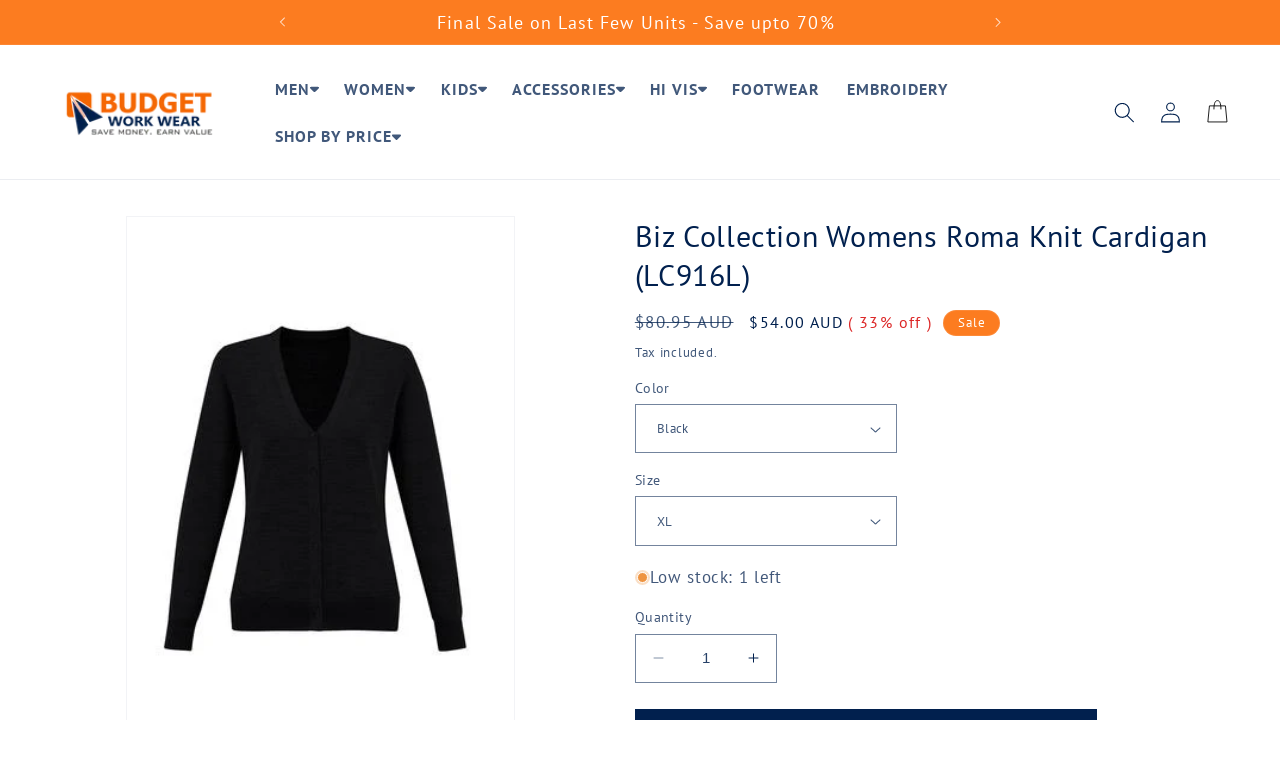

--- FILE ---
content_type: text/html; charset=utf-8
request_url: https://outlet.budgetworkwear.com.au/products/biz-collection-ladies-roma-cardigan-lc916l
body_size: 39976
content:
<!doctype html>
<html class="no-js" lang="en">
  <head>
    <meta charset="utf-8">
    <meta http-equiv="X-UA-Compatible" content="IE=edge">
    <meta name="viewport" content="width=device-width,initial-scale=1">
    <meta name="theme-color" content="">
    <meta name="google-site-verification" content="yDIvnD5ksPXR8Ezbt5Y69kLxzF2g6BIS40Lv-pzAypQ" />
    <link rel="canonical" href="https://outlet.budgetworkwear.com.au/products/biz-collection-ladies-roma-cardigan-lc916l">
    <link rel="shortcut icon" href="//www.budgetworkwear.com.au/cdn/shop/files/BWW_fevicon.png?v=1639387424" type="image/png" />
   <link rel="stylesheet" href="https://cdnjs.cloudflare.com/ajax/libs/font-awesome/6.4.2/css/all.min.css" integrity="sha512-z3gLpd7yknf1YoNbCzqRKc4qyor8gaKU1qmn+CShxbuBusANI9QpRohGBreCFkKxLhei6S9CQXFEbbKuqLg0DA==" crossorigin="anonymous" referrerpolicy="no-referrer" />
  <script src="https://cdnjs.cloudflare.com/ajax/libs/font-awesome/6.4.2/js/all.min.js" integrity="sha512-uKQ39gEGiyUJl4AI6L+ekBdGKpGw4xJ55+xyJG7YFlJokPNYegn9KwQ3P8A7aFQAUtUsAQHep+d/lrGqrbPIDQ==" crossorigin="anonymous" referrerpolicy="no-referrer"></script>
    <script src="https://ajax.googleapis.com/ajax/libs/jquery/3.6.4/jquery.min.js"></script>
    <script src="https://cdnjs.cloudflare.com/ajax/libs/slick-carousel/1.8.1/slick.min.js" integrity="sha512-XtmMtDEcNz2j7ekrtHvOVR4iwwaD6o/FUJe6+Zq+HgcCsk3kj4uSQQR8weQ2QVj1o0Pk6PwYLohm206ZzNfubg==" crossorigin="anonymous" referrerpolicy="no-referrer"></script>
    <link rel="stylesheet" href="https://cdnjs.cloudflare.com/ajax/libs/slick-carousel/1.8.1/slick-theme.min.css" integrity="sha512-17EgCFERpgZKcm0j0fEq1YCJuyAWdz9KUtv1EjVuaOz8pDnh/0nZxmU6BBXwaaxqoi9PQXnRWqlcDB027hgv9A==" crossorigin="anonymous" referrerpolicy="no-referrer" />
    <link rel="stylesheet" href="https://cdnjs.cloudflare.com/ajax/libs/slick-carousel/1.8.1/slick.min.css" integrity="sha512-yHknP1/AwR+yx26cB1y0cjvQUMvEa2PFzt1c9LlS4pRQ5NOTZFWbhBig+X9G9eYW/8m0/4OXNx8pxJ6z57x0dw==" crossorigin="anonymous" referrerpolicy="no-referrer" /><link rel="preconnect" href="https://fonts.shopifycdn.com" crossorigin><title>
      Biz Collection Womens Roma Knit Cardigan (LC916L)
 &ndash; Budget Workwear Outlet Store</title>
    <script src="//outlet.budgetworkwear.com.au/cdn/shop/t/18/assets/accordation.js?v=18828627157643225411692681931" defer="defer"></script>
    
      <meta name="description" content="Biz Collection Ladies Roma Cardigan (LC916L)-Black,French Blue,Navy,Silver,Cardigan,50% Merino Wool, 50% Acrylic, Ladies modern button-through style, hip length with softly ribbed cuff and hem">
    

    

<meta property="og:site_name" content="Budget Workwear Outlet Store">
<meta property="og:url" content="https://outlet.budgetworkwear.com.au/products/biz-collection-ladies-roma-cardigan-lc916l">
<meta property="og:title" content="Biz Collection Womens Roma Knit Cardigan (LC916L)">
<meta property="og:type" content="product">
<meta property="og:description" content="Biz Collection Ladies Roma Cardigan (LC916L)-Black,French Blue,Navy,Silver,Cardigan,50% Merino Wool, 50% Acrylic, Ladies modern button-through style, hip length with softly ribbed cuff and hem"><meta property="og:image" content="http://outlet.budgetworkwear.com.au/cdn/shop/products/LC916L.jpg?v=1741067352">
  <meta property="og:image:secure_url" content="https://outlet.budgetworkwear.com.au/cdn/shop/products/LC916L.jpg?v=1741067352">
  <meta property="og:image:width" content="325">
  <meta property="og:image:height" content="460"><meta property="og:price:amount" content="54.00">
  <meta property="og:price:currency" content="AUD"><meta name="twitter:card" content="summary_large_image">
<meta name="twitter:title" content="Biz Collection Womens Roma Knit Cardigan (LC916L)">
<meta name="twitter:description" content="Biz Collection Ladies Roma Cardigan (LC916L)-Black,French Blue,Navy,Silver,Cardigan,50% Merino Wool, 50% Acrylic, Ladies modern button-through style, hip length with softly ribbed cuff and hem">


    <script src="//outlet.budgetworkwear.com.au/cdn/shop/t/18/assets/constants.js?v=58251544750838685771692681931" defer="defer"></script>
    <script src="//outlet.budgetworkwear.com.au/cdn/shop/t/18/assets/pubsub.js?v=158357773527763999511692681931" defer="defer"></script>
    <script src="//outlet.budgetworkwear.com.au/cdn/shop/t/18/assets/global.js?v=139248116715221171191692685509" defer="defer"></script><script src="//outlet.budgetworkwear.com.au/cdn/shop/t/18/assets/animations.js?v=114255849464433187621692681931" defer="defer"></script><script>window.performance && window.performance.mark && window.performance.mark('shopify.content_for_header.start');</script><meta id="shopify-digital-wallet" name="shopify-digital-wallet" content="/9407238/digital_wallets/dialog">
<meta name="shopify-checkout-api-token" content="87404c399804dd74f38a820925dbf0b5">
<meta id="in-context-paypal-metadata" data-shop-id="9407238" data-venmo-supported="false" data-environment="production" data-locale="en_US" data-paypal-v4="true" data-currency="AUD">
<link rel="alternate" type="application/json+oembed" href="https://outlet.budgetworkwear.com.au/products/biz-collection-ladies-roma-cardigan-lc916l.oembed">
<script async="async" src="/checkouts/internal/preloads.js?locale=en-AU"></script>
<link rel="preconnect" href="https://shop.app" crossorigin="anonymous">
<script async="async" src="https://shop.app/checkouts/internal/preloads.js?locale=en-AU&shop_id=9407238" crossorigin="anonymous"></script>
<script id="shopify-features" type="application/json">{"accessToken":"87404c399804dd74f38a820925dbf0b5","betas":["rich-media-storefront-analytics"],"domain":"outlet.budgetworkwear.com.au","predictiveSearch":true,"shopId":9407238,"locale":"en"}</script>
<script>var Shopify = Shopify || {};
Shopify.shop = "budget-workwear-outlet-store.myshopify.com";
Shopify.locale = "en";
Shopify.currency = {"active":"AUD","rate":"1.0"};
Shopify.country = "AU";
Shopify.theme = {"name":"Dawn-akuna-22-08-2023","id":158440587577,"schema_name":"Dawn","schema_version":"10.0.0","theme_store_id":887,"role":"main"};
Shopify.theme.handle = "null";
Shopify.theme.style = {"id":null,"handle":null};
Shopify.cdnHost = "outlet.budgetworkwear.com.au/cdn";
Shopify.routes = Shopify.routes || {};
Shopify.routes.root = "/";</script>
<script type="module">!function(o){(o.Shopify=o.Shopify||{}).modules=!0}(window);</script>
<script>!function(o){function n(){var o=[];function n(){o.push(Array.prototype.slice.apply(arguments))}return n.q=o,n}var t=o.Shopify=o.Shopify||{};t.loadFeatures=n(),t.autoloadFeatures=n()}(window);</script>
<script>
  window.ShopifyPay = window.ShopifyPay || {};
  window.ShopifyPay.apiHost = "shop.app\/pay";
  window.ShopifyPay.redirectState = null;
</script>
<script id="shop-js-analytics" type="application/json">{"pageType":"product"}</script>
<script defer="defer" async type="module" src="//outlet.budgetworkwear.com.au/cdn/shopifycloud/shop-js/modules/v2/client.init-shop-cart-sync_WVOgQShq.en.esm.js"></script>
<script defer="defer" async type="module" src="//outlet.budgetworkwear.com.au/cdn/shopifycloud/shop-js/modules/v2/chunk.common_C_13GLB1.esm.js"></script>
<script defer="defer" async type="module" src="//outlet.budgetworkwear.com.au/cdn/shopifycloud/shop-js/modules/v2/chunk.modal_CLfMGd0m.esm.js"></script>
<script type="module">
  await import("//outlet.budgetworkwear.com.au/cdn/shopifycloud/shop-js/modules/v2/client.init-shop-cart-sync_WVOgQShq.en.esm.js");
await import("//outlet.budgetworkwear.com.au/cdn/shopifycloud/shop-js/modules/v2/chunk.common_C_13GLB1.esm.js");
await import("//outlet.budgetworkwear.com.au/cdn/shopifycloud/shop-js/modules/v2/chunk.modal_CLfMGd0m.esm.js");

  window.Shopify.SignInWithShop?.initShopCartSync?.({"fedCMEnabled":true,"windoidEnabled":true});

</script>
<script>
  window.Shopify = window.Shopify || {};
  if (!window.Shopify.featureAssets) window.Shopify.featureAssets = {};
  window.Shopify.featureAssets['shop-js'] = {"shop-cart-sync":["modules/v2/client.shop-cart-sync_DuR37GeY.en.esm.js","modules/v2/chunk.common_C_13GLB1.esm.js","modules/v2/chunk.modal_CLfMGd0m.esm.js"],"init-fed-cm":["modules/v2/client.init-fed-cm_BucUoe6W.en.esm.js","modules/v2/chunk.common_C_13GLB1.esm.js","modules/v2/chunk.modal_CLfMGd0m.esm.js"],"shop-toast-manager":["modules/v2/client.shop-toast-manager_B0JfrpKj.en.esm.js","modules/v2/chunk.common_C_13GLB1.esm.js","modules/v2/chunk.modal_CLfMGd0m.esm.js"],"init-shop-cart-sync":["modules/v2/client.init-shop-cart-sync_WVOgQShq.en.esm.js","modules/v2/chunk.common_C_13GLB1.esm.js","modules/v2/chunk.modal_CLfMGd0m.esm.js"],"shop-button":["modules/v2/client.shop-button_B_U3bv27.en.esm.js","modules/v2/chunk.common_C_13GLB1.esm.js","modules/v2/chunk.modal_CLfMGd0m.esm.js"],"init-windoid":["modules/v2/client.init-windoid_DuP9q_di.en.esm.js","modules/v2/chunk.common_C_13GLB1.esm.js","modules/v2/chunk.modal_CLfMGd0m.esm.js"],"shop-cash-offers":["modules/v2/client.shop-cash-offers_BmULhtno.en.esm.js","modules/v2/chunk.common_C_13GLB1.esm.js","modules/v2/chunk.modal_CLfMGd0m.esm.js"],"pay-button":["modules/v2/client.pay-button_CrPSEbOK.en.esm.js","modules/v2/chunk.common_C_13GLB1.esm.js","modules/v2/chunk.modal_CLfMGd0m.esm.js"],"init-customer-accounts":["modules/v2/client.init-customer-accounts_jNk9cPYQ.en.esm.js","modules/v2/client.shop-login-button_DJ5ldayH.en.esm.js","modules/v2/chunk.common_C_13GLB1.esm.js","modules/v2/chunk.modal_CLfMGd0m.esm.js"],"avatar":["modules/v2/client.avatar_BTnouDA3.en.esm.js"],"checkout-modal":["modules/v2/client.checkout-modal_pBPyh9w8.en.esm.js","modules/v2/chunk.common_C_13GLB1.esm.js","modules/v2/chunk.modal_CLfMGd0m.esm.js"],"init-shop-for-new-customer-accounts":["modules/v2/client.init-shop-for-new-customer-accounts_BUoCy7a5.en.esm.js","modules/v2/client.shop-login-button_DJ5ldayH.en.esm.js","modules/v2/chunk.common_C_13GLB1.esm.js","modules/v2/chunk.modal_CLfMGd0m.esm.js"],"init-customer-accounts-sign-up":["modules/v2/client.init-customer-accounts-sign-up_CnczCz9H.en.esm.js","modules/v2/client.shop-login-button_DJ5ldayH.en.esm.js","modules/v2/chunk.common_C_13GLB1.esm.js","modules/v2/chunk.modal_CLfMGd0m.esm.js"],"init-shop-email-lookup-coordinator":["modules/v2/client.init-shop-email-lookup-coordinator_CzjY5t9o.en.esm.js","modules/v2/chunk.common_C_13GLB1.esm.js","modules/v2/chunk.modal_CLfMGd0m.esm.js"],"shop-follow-button":["modules/v2/client.shop-follow-button_CsYC63q7.en.esm.js","modules/v2/chunk.common_C_13GLB1.esm.js","modules/v2/chunk.modal_CLfMGd0m.esm.js"],"shop-login-button":["modules/v2/client.shop-login-button_DJ5ldayH.en.esm.js","modules/v2/chunk.common_C_13GLB1.esm.js","modules/v2/chunk.modal_CLfMGd0m.esm.js"],"shop-login":["modules/v2/client.shop-login_B9ccPdmx.en.esm.js","modules/v2/chunk.common_C_13GLB1.esm.js","modules/v2/chunk.modal_CLfMGd0m.esm.js"],"lead-capture":["modules/v2/client.lead-capture_D0K_KgYb.en.esm.js","modules/v2/chunk.common_C_13GLB1.esm.js","modules/v2/chunk.modal_CLfMGd0m.esm.js"],"payment-terms":["modules/v2/client.payment-terms_BWmiNN46.en.esm.js","modules/v2/chunk.common_C_13GLB1.esm.js","modules/v2/chunk.modal_CLfMGd0m.esm.js"]};
</script>
<script>(function() {
  var isLoaded = false;
  function asyncLoad() {
    if (isLoaded) return;
    isLoaded = true;
    var urls = ["https:\/\/cdn.rebuyengine.com\/onsite\/js\/rebuy.js?shop=budget-workwear-outlet-store.myshopify.com"];
    for (var i = 0; i < urls.length; i++) {
      var s = document.createElement('script');
      s.type = 'text/javascript';
      s.async = true;
      s.src = urls[i];
      var x = document.getElementsByTagName('script')[0];
      x.parentNode.insertBefore(s, x);
    }
  };
  if(window.attachEvent) {
    window.attachEvent('onload', asyncLoad);
  } else {
    window.addEventListener('load', asyncLoad, false);
  }
})();</script>
<script id="__st">var __st={"a":9407238,"offset":39600,"reqid":"3e429c7a-274c-4185-bc0c-15492c78b1a6-1769536478","pageurl":"outlet.budgetworkwear.com.au\/products\/biz-collection-ladies-roma-cardigan-lc916l","u":"3bcc859b65b5","p":"product","rtyp":"product","rid":8991514165561};</script>
<script>window.ShopifyPaypalV4VisibilityTracking = true;</script>
<script id="captcha-bootstrap">!function(){'use strict';const t='contact',e='account',n='new_comment',o=[[t,t],['blogs',n],['comments',n],[t,'customer']],c=[[e,'customer_login'],[e,'guest_login'],[e,'recover_customer_password'],[e,'create_customer']],r=t=>t.map((([t,e])=>`form[action*='/${t}']:not([data-nocaptcha='true']) input[name='form_type'][value='${e}']`)).join(','),a=t=>()=>t?[...document.querySelectorAll(t)].map((t=>t.form)):[];function s(){const t=[...o],e=r(t);return a(e)}const i='password',u='form_key',d=['recaptcha-v3-token','g-recaptcha-response','h-captcha-response',i],f=()=>{try{return window.sessionStorage}catch{return}},m='__shopify_v',_=t=>t.elements[u];function p(t,e,n=!1){try{const o=window.sessionStorage,c=JSON.parse(o.getItem(e)),{data:r}=function(t){const{data:e,action:n}=t;return t[m]||n?{data:e,action:n}:{data:t,action:n}}(c);for(const[e,n]of Object.entries(r))t.elements[e]&&(t.elements[e].value=n);n&&o.removeItem(e)}catch(o){console.error('form repopulation failed',{error:o})}}const l='form_type',E='cptcha';function T(t){t.dataset[E]=!0}const w=window,h=w.document,L='Shopify',v='ce_forms',y='captcha';let A=!1;((t,e)=>{const n=(g='f06e6c50-85a8-45c8-87d0-21a2b65856fe',I='https://cdn.shopify.com/shopifycloud/storefront-forms-hcaptcha/ce_storefront_forms_captcha_hcaptcha.v1.5.2.iife.js',D={infoText:'Protected by hCaptcha',privacyText:'Privacy',termsText:'Terms'},(t,e,n)=>{const o=w[L][v],c=o.bindForm;if(c)return c(t,g,e,D).then(n);var r;o.q.push([[t,g,e,D],n]),r=I,A||(h.body.append(Object.assign(h.createElement('script'),{id:'captcha-provider',async:!0,src:r})),A=!0)});var g,I,D;w[L]=w[L]||{},w[L][v]=w[L][v]||{},w[L][v].q=[],w[L][y]=w[L][y]||{},w[L][y].protect=function(t,e){n(t,void 0,e),T(t)},Object.freeze(w[L][y]),function(t,e,n,w,h,L){const[v,y,A,g]=function(t,e,n){const i=e?o:[],u=t?c:[],d=[...i,...u],f=r(d),m=r(i),_=r(d.filter((([t,e])=>n.includes(e))));return[a(f),a(m),a(_),s()]}(w,h,L),I=t=>{const e=t.target;return e instanceof HTMLFormElement?e:e&&e.form},D=t=>v().includes(t);t.addEventListener('submit',(t=>{const e=I(t);if(!e)return;const n=D(e)&&!e.dataset.hcaptchaBound&&!e.dataset.recaptchaBound,o=_(e),c=g().includes(e)&&(!o||!o.value);(n||c)&&t.preventDefault(),c&&!n&&(function(t){try{if(!f())return;!function(t){const e=f();if(!e)return;const n=_(t);if(!n)return;const o=n.value;o&&e.removeItem(o)}(t);const e=Array.from(Array(32),(()=>Math.random().toString(36)[2])).join('');!function(t,e){_(t)||t.append(Object.assign(document.createElement('input'),{type:'hidden',name:u})),t.elements[u].value=e}(t,e),function(t,e){const n=f();if(!n)return;const o=[...t.querySelectorAll(`input[type='${i}']`)].map((({name:t})=>t)),c=[...d,...o],r={};for(const[a,s]of new FormData(t).entries())c.includes(a)||(r[a]=s);n.setItem(e,JSON.stringify({[m]:1,action:t.action,data:r}))}(t,e)}catch(e){console.error('failed to persist form',e)}}(e),e.submit())}));const S=(t,e)=>{t&&!t.dataset[E]&&(n(t,e.some((e=>e===t))),T(t))};for(const o of['focusin','change'])t.addEventListener(o,(t=>{const e=I(t);D(e)&&S(e,y())}));const B=e.get('form_key'),M=e.get(l),P=B&&M;t.addEventListener('DOMContentLoaded',(()=>{const t=y();if(P)for(const e of t)e.elements[l].value===M&&p(e,B);[...new Set([...A(),...v().filter((t=>'true'===t.dataset.shopifyCaptcha))])].forEach((e=>S(e,t)))}))}(h,new URLSearchParams(w.location.search),n,t,e,['guest_login'])})(!0,!0)}();</script>
<script integrity="sha256-4kQ18oKyAcykRKYeNunJcIwy7WH5gtpwJnB7kiuLZ1E=" data-source-attribution="shopify.loadfeatures" defer="defer" src="//outlet.budgetworkwear.com.au/cdn/shopifycloud/storefront/assets/storefront/load_feature-a0a9edcb.js" crossorigin="anonymous"></script>
<script crossorigin="anonymous" defer="defer" src="//outlet.budgetworkwear.com.au/cdn/shopifycloud/storefront/assets/shopify_pay/storefront-65b4c6d7.js?v=20250812"></script>
<script data-source-attribution="shopify.dynamic_checkout.dynamic.init">var Shopify=Shopify||{};Shopify.PaymentButton=Shopify.PaymentButton||{isStorefrontPortableWallets:!0,init:function(){window.Shopify.PaymentButton.init=function(){};var t=document.createElement("script");t.src="https://outlet.budgetworkwear.com.au/cdn/shopifycloud/portable-wallets/latest/portable-wallets.en.js",t.type="module",document.head.appendChild(t)}};
</script>
<script data-source-attribution="shopify.dynamic_checkout.buyer_consent">
  function portableWalletsHideBuyerConsent(e){var t=document.getElementById("shopify-buyer-consent"),n=document.getElementById("shopify-subscription-policy-button");t&&n&&(t.classList.add("hidden"),t.setAttribute("aria-hidden","true"),n.removeEventListener("click",e))}function portableWalletsShowBuyerConsent(e){var t=document.getElementById("shopify-buyer-consent"),n=document.getElementById("shopify-subscription-policy-button");t&&n&&(t.classList.remove("hidden"),t.removeAttribute("aria-hidden"),n.addEventListener("click",e))}window.Shopify?.PaymentButton&&(window.Shopify.PaymentButton.hideBuyerConsent=portableWalletsHideBuyerConsent,window.Shopify.PaymentButton.showBuyerConsent=portableWalletsShowBuyerConsent);
</script>
<script data-source-attribution="shopify.dynamic_checkout.cart.bootstrap">document.addEventListener("DOMContentLoaded",(function(){function t(){return document.querySelector("shopify-accelerated-checkout-cart, shopify-accelerated-checkout")}if(t())Shopify.PaymentButton.init();else{new MutationObserver((function(e,n){t()&&(Shopify.PaymentButton.init(),n.disconnect())})).observe(document.body,{childList:!0,subtree:!0})}}));
</script>
<link id="shopify-accelerated-checkout-styles" rel="stylesheet" media="screen" href="https://outlet.budgetworkwear.com.au/cdn/shopifycloud/portable-wallets/latest/accelerated-checkout-backwards-compat.css" crossorigin="anonymous">
<style id="shopify-accelerated-checkout-cart">
        #shopify-buyer-consent {
  margin-top: 1em;
  display: inline-block;
  width: 100%;
}

#shopify-buyer-consent.hidden {
  display: none;
}

#shopify-subscription-policy-button {
  background: none;
  border: none;
  padding: 0;
  text-decoration: underline;
  font-size: inherit;
  cursor: pointer;
}

#shopify-subscription-policy-button::before {
  box-shadow: none;
}

      </style>
<script id="sections-script" data-sections="header" defer="defer" src="//outlet.budgetworkwear.com.au/cdn/shop/t/18/compiled_assets/scripts.js?v=4407"></script>
<script>window.performance && window.performance.mark && window.performance.mark('shopify.content_for_header.end');</script>


    <style data-shopify>
      @font-face {
  font-family: "PT Sans";
  font-weight: 400;
  font-style: normal;
  font-display: swap;
  src: url("//outlet.budgetworkwear.com.au/cdn/fonts/pt_sans/ptsans_n4.83e02f6420db1e9af259d3d7856d73a9dc4fb7ab.woff2") format("woff2"),
       url("//outlet.budgetworkwear.com.au/cdn/fonts/pt_sans/ptsans_n4.031cf9b26e734268d68c385b0ff08ff26d8b4b6b.woff") format("woff");
}

      @font-face {
  font-family: "PT Sans";
  font-weight: 700;
  font-style: normal;
  font-display: swap;
  src: url("//outlet.budgetworkwear.com.au/cdn/fonts/pt_sans/ptsans_n7.304287b69b0b43b7d5b0f947011857fe41849126.woff2") format("woff2"),
       url("//outlet.budgetworkwear.com.au/cdn/fonts/pt_sans/ptsans_n7.6044f7e686f0b0c443754a8289995e64f1aba322.woff") format("woff");
}

      @font-face {
  font-family: "PT Sans";
  font-weight: 400;
  font-style: italic;
  font-display: swap;
  src: url("//outlet.budgetworkwear.com.au/cdn/fonts/pt_sans/ptsans_i4.13d0fa4d8e97d77e57a7b87d374df76447561c38.woff2") format("woff2"),
       url("//outlet.budgetworkwear.com.au/cdn/fonts/pt_sans/ptsans_i4.1ffe088c0458ba08706c5025ac59c175cc6ceb8d.woff") format("woff");
}

      @font-face {
  font-family: "PT Sans";
  font-weight: 700;
  font-style: italic;
  font-display: swap;
  src: url("//outlet.budgetworkwear.com.au/cdn/fonts/pt_sans/ptsans_i7.525de7532113d6a475ae29f6a88f8539c3238ecb.woff2") format("woff2"),
       url("//outlet.budgetworkwear.com.au/cdn/fonts/pt_sans/ptsans_i7.128ef16b0a49f64f8629b93373d2c7806f936889.woff") format("woff");
}

      @font-face {
  font-family: "PT Sans";
  font-weight: 400;
  font-style: normal;
  font-display: swap;
  src: url("//outlet.budgetworkwear.com.au/cdn/fonts/pt_sans/ptsans_n4.83e02f6420db1e9af259d3d7856d73a9dc4fb7ab.woff2") format("woff2"),
       url("//outlet.budgetworkwear.com.au/cdn/fonts/pt_sans/ptsans_n4.031cf9b26e734268d68c385b0ff08ff26d8b4b6b.woff") format("woff");
}


      
        :root,
        .color-background-1 {
          --color-background: 255,255,255;
        
          --gradient-background: #ffffff;
        
        --color-foreground: 1,32,78;
        --color-shadow: 1,32,78;
        --color-button: 1,32,78;
        --color-button-text: 255,255,255;
        --color-secondary-button: 255,255,255;
        --color-secondary-button-text: 1,32,78;
        --color-link: 1,32,78;
        --color-badge-foreground: 1,32,78;
        --color-badge-background: 255,255,255;
        --color-badge-border: 1,32,78;
        --payment-terms-background-color: rgb(255 255 255);
      }
      
        
        .color-background-2 {
          --color-background: 243,243,243;
        
          --gradient-background: #f3f3f3;
        
        --color-foreground: 1,32,78;
        --color-shadow: 1,32,78;
        --color-button: 1,32,78;
        --color-button-text: 243,243,243;
        --color-secondary-button: 243,243,243;
        --color-secondary-button-text: 1,32,78;
        --color-link: 1,32,78;
        --color-badge-foreground: 1,32,78;
        --color-badge-background: 243,243,243;
        --color-badge-border: 1,32,78;
        --payment-terms-background-color: rgb(243 243 243);
      }
      
        
        .color-inverse {
          --color-background: 36,40,51;
        
          --gradient-background: #242833;
        
        --color-foreground: 255,255,255;
        --color-shadow: 18,18,18;
        --color-button: 255,255,255;
        --color-button-text: 0,0,0;
        --color-secondary-button: 36,40,51;
        --color-secondary-button-text: 255,255,255;
        --color-link: 255,255,255;
        --color-badge-foreground: 255,255,255;
        --color-badge-background: 36,40,51;
        --color-badge-border: 255,255,255;
        --payment-terms-background-color: rgb(36 40 51);
      }
      
        
        .color-accent-1 {
          --color-background: 18,18,18;
        
          --gradient-background: #121212;
        
        --color-foreground: 255,255,255;
        --color-shadow: 18,18,18;
        --color-button: 255,255,255;
        --color-button-text: 18,18,18;
        --color-secondary-button: 18,18,18;
        --color-secondary-button-text: 255,255,255;
        --color-link: 255,255,255;
        --color-badge-foreground: 255,255,255;
        --color-badge-background: 18,18,18;
        --color-badge-border: 255,255,255;
        --payment-terms-background-color: rgb(18 18 18);
      }
      
        
        .color-accent-2 {
          --color-background: 51,79,180;
        
          --gradient-background: #334fb4;
        
        --color-foreground: 255,255,255;
        --color-shadow: 18,18,18;
        --color-button: 255,255,255;
        --color-button-text: 51,79,180;
        --color-secondary-button: 51,79,180;
        --color-secondary-button-text: 255,255,255;
        --color-link: 255,255,255;
        --color-badge-foreground: 255,255,255;
        --color-badge-background: 51,79,180;
        --color-badge-border: 255,255,255;
        --payment-terms-background-color: rgb(51 79 180);
      }
      
        
        .color-scheme-a1110737-7eb4-420e-af9f-e9c04ab8cd40 {
          --color-background: 255,255,255;
        
          --gradient-background: #ffffff;
        
        --color-foreground: 1,32,78;
        --color-shadow: 1,32,78;
        --color-button: 1,32,78;
        --color-button-text: 255,255,255;
        --color-secondary-button: 255,255,255;
        --color-secondary-button-text: 1,32,78;
        --color-link: 1,32,78;
        --color-badge-foreground: 1,32,78;
        --color-badge-background: 255,255,255;
        --color-badge-border: 1,32,78;
        --payment-terms-background-color: rgb(255 255 255);
      }
      
        
        .color-scheme-fcf4ade9-f332-485b-a82d-21eea6a89963 {
          --color-background: 252,124,32;
        
          --gradient-background: #fc7c20;
        
        --color-foreground: 255,255,255;
        --color-shadow: 18,18,18;
        --color-button: 18,18,18;
        --color-button-text: 255,255,255;
        --color-secondary-button: 252,124,32;
        --color-secondary-button-text: 18,18,18;
        --color-link: 18,18,18;
        --color-badge-foreground: 255,255,255;
        --color-badge-background: 252,124,32;
        --color-badge-border: 255,255,255;
        --payment-terms-background-color: rgb(252 124 32);
      }
      

      body, .color-background-1, .color-background-2, .color-inverse, .color-accent-1, .color-accent-2, .color-scheme-a1110737-7eb4-420e-af9f-e9c04ab8cd40, .color-scheme-fcf4ade9-f332-485b-a82d-21eea6a89963 {
        color: rgba(var(--color-foreground), 0.75);
        background-color: rgb(var(--color-background));
      }

      :root {
        --font-body-family: "PT Sans", sans-serif;
        --font-body-style: normal;
        --font-body-weight: 400;
        --font-body-weight-bold: 700;

        --font-heading-family: "PT Sans", sans-serif;
        --font-heading-style: normal;
        --font-heading-weight: 400;

        --font-body-scale: 1.05;
        --font-heading-scale: 0.9523809523809523;

        --media-padding: px;
        --media-border-opacity: 0.05;
        --media-border-width: 1px;
        --media-radius: 0px;
        --media-shadow-opacity: 0.0;
        --media-shadow-horizontal-offset: 0px;
        --media-shadow-vertical-offset: 4px;
        --media-shadow-blur-radius: 5px;
        --media-shadow-visible: 0;

        --page-width: 140rem;
        --page-width-margin: 0rem;

        --product-card-image-padding: 0.0rem;
        --product-card-corner-radius: 0.0rem;
        --product-card-text-alignment: left;
        --product-card-border-width: 0.0rem;
        --product-card-border-opacity: 0.1;
        --product-card-shadow-opacity: 0.0;
        --product-card-shadow-visible: 0;
        --product-card-shadow-horizontal-offset: 0.0rem;
        --product-card-shadow-vertical-offset: 0.4rem;
        --product-card-shadow-blur-radius: 0.5rem;

        --collection-card-image-padding: 0.0rem;
        --collection-card-corner-radius: 0.0rem;
        --collection-card-text-alignment: left;
        --collection-card-border-width: 0.0rem;
        --collection-card-border-opacity: 0.1;
        --collection-card-shadow-opacity: 0.0;
        --collection-card-shadow-visible: 0;
        --collection-card-shadow-horizontal-offset: 0.0rem;
        --collection-card-shadow-vertical-offset: 0.4rem;
        --collection-card-shadow-blur-radius: 0.5rem;

        --blog-card-image-padding: 0.0rem;
        --blog-card-corner-radius: 0.0rem;
        --blog-card-text-alignment: left;
        --blog-card-border-width: 0.0rem;
        --blog-card-border-opacity: 0.1;
        --blog-card-shadow-opacity: 0.0;
        --blog-card-shadow-visible: 0;
        --blog-card-shadow-horizontal-offset: 0.0rem;
        --blog-card-shadow-vertical-offset: 0.4rem;
        --blog-card-shadow-blur-radius: 0.5rem;

        --badge-corner-radius: 4.0rem;

        --popup-border-width: 1px;
        --popup-border-opacity: 0.1;
        --popup-corner-radius: 0px;
        --popup-shadow-opacity: 0.0;
        --popup-shadow-horizontal-offset: 0px;
        --popup-shadow-vertical-offset: 4px;
        --popup-shadow-blur-radius: 5px;

        --drawer-border-width: 1px;
        --drawer-border-opacity: 0.1;
        --drawer-shadow-opacity: 0.0;
        --drawer-shadow-horizontal-offset: 0px;
        --drawer-shadow-vertical-offset: 4px;
        --drawer-shadow-blur-radius: 5px;

        --spacing-sections-desktop: 0px;
        --spacing-sections-mobile: 0px;

        --grid-desktop-vertical-spacing: 8px;
        --grid-desktop-horizontal-spacing: 8px;
        --grid-mobile-vertical-spacing: 4px;
        --grid-mobile-horizontal-spacing: 4px;

        --text-boxes-border-opacity: 0.1;
        --text-boxes-border-width: 0px;
        --text-boxes-radius: 0px;
        --text-boxes-shadow-opacity: 0.0;
        --text-boxes-shadow-visible: 0;
        --text-boxes-shadow-horizontal-offset: 0px;
        --text-boxes-shadow-vertical-offset: 4px;
        --text-boxes-shadow-blur-radius: 5px;

        --buttons-radius: 0px;
        --buttons-radius-outset: 0px;
        --buttons-border-width: 1px;
        --buttons-border-opacity: 1.0;
        --buttons-shadow-opacity: 0.0;
        --buttons-shadow-visible: 0;
        --buttons-shadow-horizontal-offset: 0px;
        --buttons-shadow-vertical-offset: 4px;
        --buttons-shadow-blur-radius: 5px;
        --buttons-border-offset: 0px;

        --inputs-radius: 0px;
        --inputs-border-width: 1px;
        --inputs-border-opacity: 0.55;
        --inputs-shadow-opacity: 0.0;
        --inputs-shadow-horizontal-offset: 0px;
        --inputs-margin-offset: 0px;
        --inputs-shadow-vertical-offset: 4px;
        --inputs-shadow-blur-radius: 5px;
        --inputs-radius-outset: 0px;

        --variant-pills-radius: 40px;
        --variant-pills-border-width: 1px;
        --variant-pills-border-opacity: 0.55;
        --variant-pills-shadow-opacity: 0.0;
        --variant-pills-shadow-horizontal-offset: 0px;
        --variant-pills-shadow-vertical-offset: 4px;
        --variant-pills-shadow-blur-radius: 5px;
      }

      *,
      *::before,
      *::after {
        box-sizing: inherit;
      }

      html {
        box-sizing: border-box;
        font-size: calc(var(--font-body-scale) * 62.5%);
        height: 100%;
      }

      body {
        display: grid;
        grid-template-rows: auto auto 1fr auto;
        grid-template-columns: 100%;
        min-height: 100%;
        margin: 0;
        font-size: 1.5rem;
        letter-spacing: 0.06rem;
        line-height: calc(1 + 0.8 / var(--font-body-scale));
        font-family: var(--font-body-family);
        font-style: var(--font-body-style);
        font-weight: var(--font-body-weight);
      }

      @media screen and (min-width: 750px) {
        body {
          font-size: 1.6rem;
        }
      }
    </style>

    <link href="//outlet.budgetworkwear.com.au/cdn/shop/t/18/assets/base.css?v=143899324343016852221754567595" rel="stylesheet" type="text/css" media="all" />
    <link href="//outlet.budgetworkwear.com.au/cdn/shop/t/18/assets/akuna.css?v=151371393970734291251734414028" rel="stylesheet" type="text/css" media="all" />
    <link href="//outlet.budgetworkwear.com.au/cdn/shop/t/18/assets/akuna_s.css?v=17358954501333833321709023468" rel="stylesheet" type="text/css" media="all" />
<link rel="preload" as="font" href="//outlet.budgetworkwear.com.au/cdn/fonts/pt_sans/ptsans_n4.83e02f6420db1e9af259d3d7856d73a9dc4fb7ab.woff2" type="font/woff2" crossorigin><link rel="preload" as="font" href="//outlet.budgetworkwear.com.au/cdn/fonts/pt_sans/ptsans_n4.83e02f6420db1e9af259d3d7856d73a9dc4fb7ab.woff2" type="font/woff2" crossorigin><link
        rel="stylesheet"
        href="//outlet.budgetworkwear.com.au/cdn/shop/t/18/assets/component-predictive-search.css?v=118923337488134913561692681931"
        media="print"
        onload="this.media='all'"
      ><script>
      document.documentElement.className = document.documentElement.className.replace('no-js', 'js');
      if (Shopify.designMode) {
        document.documentElement.classList.add('shopify-design-mode');
      }
    </script>
   
  <script>window.is_hulkpo_installed=false</script><script>window.is_hulkpo_installed=false</script><!-- BEGIN app block: shopify://apps/hulk-discounts/blocks/app-embed/25745434-52e7-4378-88f1-890df18a0110 --><!-- BEGIN app snippet: hulkapps_volume_discount -->
    <script>
      var is_po = false
      if(window.hulkapps != undefined && window.hulkapps != '' ){
        var is_po = window.hulkapps.is_product_option
      }
      
        window.hulkapps = {
          shop_slug: "budget-workwear-outlet-store",
          store_id: "budget-workwear-outlet-store.myshopify.com",
          money_format: "${{amount}}",
          cart: null,
          product: null,
          product_collections: null,
          product_variants: null,
          is_volume_discount: true,
          is_product_option: is_po,
          product_id: null,
          page_type: null,
          po_url: "https://productoption.hulkapps.com",
          vd_url: "https://volumediscount.hulkapps.com",
          vd_proxy_url: "https://outlet.budgetworkwear.com.au",
          customer: null
        }
        

        window.hulkapps.page_type = "cart";
        window.hulkapps.cart = {"note":null,"attributes":{},"original_total_price":0,"total_price":0,"total_discount":0,"total_weight":0.0,"item_count":0,"items":[],"requires_shipping":false,"currency":"AUD","items_subtotal_price":0,"cart_level_discount_applications":[],"checkout_charge_amount":0}
        if (typeof window.hulkapps.cart.items == "object") {
          for (var i=0; i<window.hulkapps.cart.items.length; i++) {
            ["sku", "grams", "vendor", "url", "image", "handle", "requires_shipping", "product_type", "product_description"].map(function(a) {
              delete window.hulkapps.cart.items[i][a]
            })
          }
        }
        window.hulkapps.cart_collections = {}
        window.hulkapps.product_tags = {}
        

      
        window.hulkapps.page_type = "product"
        window.hulkapps.product_id = "8991514165561";
        window.hulkapps.product = {"id":8991514165561,"title":"Biz Collection Womens Roma Knit Cardigan (LC916L)","handle":"biz-collection-ladies-roma-cardigan-lc916l","description":"\n\u003cp\u003e\u003cstrong\u003eSIZES\u003c\/strong\u003e\u003c\/p\u003e\n\u003cdiv class=\"size-ranges-info\"\u003e\n\u003cp\u003eXS\u003cspan\u003eÂ \u003c\/span\u003e-\u003cspan\u003eÂ \u003c\/span\u003e3XL\u003c\/p\u003e\n\u003c\/div\u003e\n\n\u003cdiv class=\"informationSection__descriptions\"\u003e\n\u003cp\u003e\u003cstrong\u003eFABRIC\u003c\/strong\u003e\u003c\/p\u003e\n\u003cul\u003e\n\u003cli\u003e50% Merino Wool, 50% Acrylic - 14 Gauge\u003c\/li\u003e\n\u003cli\u003eMachine washable on wool setting\u003c\/li\u003e\n\u003c\/ul\u003e\n\u003cp\u003e\u003cstrong\u003eFEATURES\u003c\/strong\u003e\u003c\/p\u003e\n\u003cul\u003e\n\u003cli\u003eLadies modern button-through style, hip length with softly ribbed cuff and hem\u003c\/li\u003e\n\u003c\/ul\u003e\n\u003c\/div\u003e","published_at":"2023-12-11T22:29:05+11:00","created_at":"2023-12-11T22:29:18+11:00","vendor":"Biz Collection","type":"Cardigan","tags":["Biz Collection","Biz Collection Knitwear","Instock_Indigo","Knitwear to Know","Ladies Knitwear","new_biz"],"price":5400,"price_min":5400,"price_max":5400,"available":true,"price_varies":false,"compare_at_price":8095,"compare_at_price_min":8095,"compare_at_price_max":8095,"compare_at_price_varies":false,"variants":[{"id":47693490422073,"title":"Black \/ XL","option1":"Black","option2":"XL","option3":null,"sku":"LC916L-Black-XL","requires_shipping":true,"taxable":true,"featured_image":{"id":49611429937465,"product_id":8991514165561,"position":3,"created_at":"2024-12-20T22:51:37+11:00","updated_at":"2025-03-04T16:49:12+11:00","alt":null,"width":325,"height":460,"src":"\/\/outlet.budgetworkwear.com.au\/cdn\/shop\/files\/LC916L_Black_F.jpg?v=1741067352","variant_ids":[47693490422073]},"available":true,"name":"Biz Collection Womens Roma Knit Cardigan (LC916L) - Black \/ XL","public_title":"Black \/ XL","options":["Black","XL"],"price":5400,"weight":0,"compare_at_price":8095,"inventory_quantity":1,"inventory_management":"shopify","inventory_policy":"deny","barcode":"9401042489609","featured_media":{"alt":null,"id":41944336826681,"position":3,"preview_image":{"aspect_ratio":0.707,"height":460,"width":325,"src":"\/\/outlet.budgetworkwear.com.au\/cdn\/shop\/files\/LC916L_Black_F.jpg?v=1741067352"}},"requires_selling_plan":false,"selling_plan_allocations":[],"quantity_rule":{"min":1,"max":null,"increment":1}},{"id":47693490848057,"title":"Navy \/ L","option1":"Navy","option2":"L","option3":null,"sku":"LC916L-Navy-L","requires_shipping":true,"taxable":true,"featured_image":{"id":49611429970233,"product_id":8991514165561,"position":4,"created_at":"2024-12-20T22:51:37+11:00","updated_at":"2025-03-04T16:49:12+11:00","alt":null,"width":325,"height":460,"src":"\/\/outlet.budgetworkwear.com.au\/cdn\/shop\/files\/LC916L_Navy_F.jpg?v=1741067352","variant_ids":[47693490848057]},"available":false,"name":"Biz Collection Womens Roma Knit Cardigan (LC916L) - Navy \/ L","public_title":"Navy \/ L","options":["Navy","L"],"price":5400,"weight":0,"compare_at_price":8095,"inventory_quantity":0,"inventory_management":"shopify","inventory_policy":"deny","barcode":"9401042489364","featured_media":{"alt":null,"id":41944336859449,"position":4,"preview_image":{"aspect_ratio":0.707,"height":460,"width":325,"src":"\/\/outlet.budgetworkwear.com.au\/cdn\/shop\/files\/LC916L_Navy_F.jpg?v=1741067352"}},"requires_selling_plan":false,"selling_plan_allocations":[],"quantity_rule":{"min":1,"max":null,"increment":1}}],"images":["\/\/outlet.budgetworkwear.com.au\/cdn\/shop\/products\/LC916L.jpg?v=1741067352","\/\/outlet.budgetworkwear.com.au\/cdn\/shop\/products\/LC916L_Black_B.jpg?v=1741067352","\/\/outlet.budgetworkwear.com.au\/cdn\/shop\/files\/LC916L_Black_F.jpg?v=1741067352","\/\/outlet.budgetworkwear.com.au\/cdn\/shop\/files\/LC916L_Navy_F.jpg?v=1741067352"],"featured_image":"\/\/outlet.budgetworkwear.com.au\/cdn\/shop\/products\/LC916L.jpg?v=1741067352","options":["Color","Size"],"media":[{"alt":"Biz Collection Ladies Roma Cardigan (LC916L)","id":36701663985977,"position":1,"preview_image":{"aspect_ratio":0.707,"height":460,"width":325,"src":"\/\/outlet.budgetworkwear.com.au\/cdn\/shop\/products\/LC916L.jpg?v=1741067352"},"aspect_ratio":0.707,"height":460,"media_type":"image","src":"\/\/outlet.budgetworkwear.com.au\/cdn\/shop\/products\/LC916L.jpg?v=1741067352","width":325},{"alt":"Biz Collection Ladies Roma Cardigan (LC916L)","id":36701664117049,"position":2,"preview_image":{"aspect_ratio":0.707,"height":460,"width":325,"src":"\/\/outlet.budgetworkwear.com.au\/cdn\/shop\/products\/LC916L_Black_B.jpg?v=1741067352"},"aspect_ratio":0.707,"height":460,"media_type":"image","src":"\/\/outlet.budgetworkwear.com.au\/cdn\/shop\/products\/LC916L_Black_B.jpg?v=1741067352","width":325},{"alt":null,"id":41944336826681,"position":3,"preview_image":{"aspect_ratio":0.707,"height":460,"width":325,"src":"\/\/outlet.budgetworkwear.com.au\/cdn\/shop\/files\/LC916L_Black_F.jpg?v=1741067352"},"aspect_ratio":0.707,"height":460,"media_type":"image","src":"\/\/outlet.budgetworkwear.com.au\/cdn\/shop\/files\/LC916L_Black_F.jpg?v=1741067352","width":325},{"alt":null,"id":41944336859449,"position":4,"preview_image":{"aspect_ratio":0.707,"height":460,"width":325,"src":"\/\/outlet.budgetworkwear.com.au\/cdn\/shop\/files\/LC916L_Navy_F.jpg?v=1741067352"},"aspect_ratio":0.707,"height":460,"media_type":"image","src":"\/\/outlet.budgetworkwear.com.au\/cdn\/shop\/files\/LC916L_Navy_F.jpg?v=1741067352","width":325}],"requires_selling_plan":false,"selling_plan_groups":[],"content":"\n\u003cp\u003e\u003cstrong\u003eSIZES\u003c\/strong\u003e\u003c\/p\u003e\n\u003cdiv class=\"size-ranges-info\"\u003e\n\u003cp\u003eXS\u003cspan\u003eÂ \u003c\/span\u003e-\u003cspan\u003eÂ \u003c\/span\u003e3XL\u003c\/p\u003e\n\u003c\/div\u003e\n\n\u003cdiv class=\"informationSection__descriptions\"\u003e\n\u003cp\u003e\u003cstrong\u003eFABRIC\u003c\/strong\u003e\u003c\/p\u003e\n\u003cul\u003e\n\u003cli\u003e50% Merino Wool, 50% Acrylic - 14 Gauge\u003c\/li\u003e\n\u003cli\u003eMachine washable on wool setting\u003c\/li\u003e\n\u003c\/ul\u003e\n\u003cp\u003e\u003cstrong\u003eFEATURES\u003c\/strong\u003e\u003c\/p\u003e\n\u003cul\u003e\n\u003cli\u003eLadies modern button-through style, hip length with softly ribbed cuff and hem\u003c\/li\u003e\n\u003c\/ul\u003e\n\u003c\/div\u003e"}
        window.hulkapps.selected_or_first_available_variant = {"id":47693490422073,"title":"Black \/ XL","option1":"Black","option2":"XL","option3":null,"sku":"LC916L-Black-XL","requires_shipping":true,"taxable":true,"featured_image":{"id":49611429937465,"product_id":8991514165561,"position":3,"created_at":"2024-12-20T22:51:37+11:00","updated_at":"2025-03-04T16:49:12+11:00","alt":null,"width":325,"height":460,"src":"\/\/outlet.budgetworkwear.com.au\/cdn\/shop\/files\/LC916L_Black_F.jpg?v=1741067352","variant_ids":[47693490422073]},"available":true,"name":"Biz Collection Womens Roma Knit Cardigan (LC916L) - Black \/ XL","public_title":"Black \/ XL","options":["Black","XL"],"price":5400,"weight":0,"compare_at_price":8095,"inventory_quantity":1,"inventory_management":"shopify","inventory_policy":"deny","barcode":"9401042489609","featured_media":{"alt":null,"id":41944336826681,"position":3,"preview_image":{"aspect_ratio":0.707,"height":460,"width":325,"src":"\/\/outlet.budgetworkwear.com.au\/cdn\/shop\/files\/LC916L_Black_F.jpg?v=1741067352"}},"requires_selling_plan":false,"selling_plan_allocations":[],"quantity_rule":{"min":1,"max":null,"increment":1}};
        window.hulkapps.selected_or_first_available_variant_id = "47693490422073";
        window.hulkapps.product_collection = []
        
          window.hulkapps.product_collection.push(163791765592)
        
          window.hulkapps.product_collection.push(163515629656)
        
          window.hulkapps.product_collection.push(263243530328)
        
          window.hulkapps.product_collection.push(260642177112)
        
          window.hulkapps.product_collection.push(260644077656)
        

        window.hulkapps.product_variant = []
        
          window.hulkapps.product_variant.push(47693490422073)
        
          window.hulkapps.product_variant.push(47693490848057)
        

        window.hulkapps.product_collections = window.hulkapps.product_collection.toString();
        window.hulkapps.product_variants = window.hulkapps.product_variant.toString();
         window.hulkapps.product_tags = ["Biz Collection","Biz Collection Knitwear","Instock_Indigo","Knitwear to Know","Ladies Knitwear","new_biz"];
         window.hulkapps.product_tags = window.hulkapps.product_tags.join(", ");
      

    </script><!-- END app snippet --><!-- END app block --><script src="https://cdn.shopify.com/extensions/019b7356-b863-740e-a434-3295b201790d/volumediscount-74/assets/hulkcode.js" type="text/javascript" defer="defer"></script>
<link href="https://cdn.shopify.com/extensions/019b7356-b863-740e-a434-3295b201790d/volumediscount-74/assets/hulkcode.css" rel="stylesheet" type="text/css" media="all">
<link href="https://monorail-edge.shopifysvc.com" rel="dns-prefetch">
<script>(function(){if ("sendBeacon" in navigator && "performance" in window) {try {var session_token_from_headers = performance.getEntriesByType('navigation')[0].serverTiming.find(x => x.name == '_s').description;} catch {var session_token_from_headers = undefined;}var session_cookie_matches = document.cookie.match(/_shopify_s=([^;]*)/);var session_token_from_cookie = session_cookie_matches && session_cookie_matches.length === 2 ? session_cookie_matches[1] : "";var session_token = session_token_from_headers || session_token_from_cookie || "";function handle_abandonment_event(e) {var entries = performance.getEntries().filter(function(entry) {return /monorail-edge.shopifysvc.com/.test(entry.name);});if (!window.abandonment_tracked && entries.length === 0) {window.abandonment_tracked = true;var currentMs = Date.now();var navigation_start = performance.timing.navigationStart;var payload = {shop_id: 9407238,url: window.location.href,navigation_start,duration: currentMs - navigation_start,session_token,page_type: "product"};window.navigator.sendBeacon("https://monorail-edge.shopifysvc.com/v1/produce", JSON.stringify({schema_id: "online_store_buyer_site_abandonment/1.1",payload: payload,metadata: {event_created_at_ms: currentMs,event_sent_at_ms: currentMs}}));}}window.addEventListener('pagehide', handle_abandonment_event);}}());</script>
<script id="web-pixels-manager-setup">(function e(e,d,r,n,o){if(void 0===o&&(o={}),!Boolean(null===(a=null===(i=window.Shopify)||void 0===i?void 0:i.analytics)||void 0===a?void 0:a.replayQueue)){var i,a;window.Shopify=window.Shopify||{};var t=window.Shopify;t.analytics=t.analytics||{};var s=t.analytics;s.replayQueue=[],s.publish=function(e,d,r){return s.replayQueue.push([e,d,r]),!0};try{self.performance.mark("wpm:start")}catch(e){}var l=function(){var e={modern:/Edge?\/(1{2}[4-9]|1[2-9]\d|[2-9]\d{2}|\d{4,})\.\d+(\.\d+|)|Firefox\/(1{2}[4-9]|1[2-9]\d|[2-9]\d{2}|\d{4,})\.\d+(\.\d+|)|Chrom(ium|e)\/(9{2}|\d{3,})\.\d+(\.\d+|)|(Maci|X1{2}).+ Version\/(15\.\d+|(1[6-9]|[2-9]\d|\d{3,})\.\d+)([,.]\d+|)( \(\w+\)|)( Mobile\/\w+|) Safari\/|Chrome.+OPR\/(9{2}|\d{3,})\.\d+\.\d+|(CPU[ +]OS|iPhone[ +]OS|CPU[ +]iPhone|CPU IPhone OS|CPU iPad OS)[ +]+(15[._]\d+|(1[6-9]|[2-9]\d|\d{3,})[._]\d+)([._]\d+|)|Android:?[ /-](13[3-9]|1[4-9]\d|[2-9]\d{2}|\d{4,})(\.\d+|)(\.\d+|)|Android.+Firefox\/(13[5-9]|1[4-9]\d|[2-9]\d{2}|\d{4,})\.\d+(\.\d+|)|Android.+Chrom(ium|e)\/(13[3-9]|1[4-9]\d|[2-9]\d{2}|\d{4,})\.\d+(\.\d+|)|SamsungBrowser\/([2-9]\d|\d{3,})\.\d+/,legacy:/Edge?\/(1[6-9]|[2-9]\d|\d{3,})\.\d+(\.\d+|)|Firefox\/(5[4-9]|[6-9]\d|\d{3,})\.\d+(\.\d+|)|Chrom(ium|e)\/(5[1-9]|[6-9]\d|\d{3,})\.\d+(\.\d+|)([\d.]+$|.*Safari\/(?![\d.]+ Edge\/[\d.]+$))|(Maci|X1{2}).+ Version\/(10\.\d+|(1[1-9]|[2-9]\d|\d{3,})\.\d+)([,.]\d+|)( \(\w+\)|)( Mobile\/\w+|) Safari\/|Chrome.+OPR\/(3[89]|[4-9]\d|\d{3,})\.\d+\.\d+|(CPU[ +]OS|iPhone[ +]OS|CPU[ +]iPhone|CPU IPhone OS|CPU iPad OS)[ +]+(10[._]\d+|(1[1-9]|[2-9]\d|\d{3,})[._]\d+)([._]\d+|)|Android:?[ /-](13[3-9]|1[4-9]\d|[2-9]\d{2}|\d{4,})(\.\d+|)(\.\d+|)|Mobile Safari.+OPR\/([89]\d|\d{3,})\.\d+\.\d+|Android.+Firefox\/(13[5-9]|1[4-9]\d|[2-9]\d{2}|\d{4,})\.\d+(\.\d+|)|Android.+Chrom(ium|e)\/(13[3-9]|1[4-9]\d|[2-9]\d{2}|\d{4,})\.\d+(\.\d+|)|Android.+(UC? ?Browser|UCWEB|U3)[ /]?(15\.([5-9]|\d{2,})|(1[6-9]|[2-9]\d|\d{3,})\.\d+)\.\d+|SamsungBrowser\/(5\.\d+|([6-9]|\d{2,})\.\d+)|Android.+MQ{2}Browser\/(14(\.(9|\d{2,})|)|(1[5-9]|[2-9]\d|\d{3,})(\.\d+|))(\.\d+|)|K[Aa][Ii]OS\/(3\.\d+|([4-9]|\d{2,})\.\d+)(\.\d+|)/},d=e.modern,r=e.legacy,n=navigator.userAgent;return n.match(d)?"modern":n.match(r)?"legacy":"unknown"}(),u="modern"===l?"modern":"legacy",c=(null!=n?n:{modern:"",legacy:""})[u],f=function(e){return[e.baseUrl,"/wpm","/b",e.hashVersion,"modern"===e.buildTarget?"m":"l",".js"].join("")}({baseUrl:d,hashVersion:r,buildTarget:u}),m=function(e){var d=e.version,r=e.bundleTarget,n=e.surface,o=e.pageUrl,i=e.monorailEndpoint;return{emit:function(e){var a=e.status,t=e.errorMsg,s=(new Date).getTime(),l=JSON.stringify({metadata:{event_sent_at_ms:s},events:[{schema_id:"web_pixels_manager_load/3.1",payload:{version:d,bundle_target:r,page_url:o,status:a,surface:n,error_msg:t},metadata:{event_created_at_ms:s}}]});if(!i)return console&&console.warn&&console.warn("[Web Pixels Manager] No Monorail endpoint provided, skipping logging."),!1;try{return self.navigator.sendBeacon.bind(self.navigator)(i,l)}catch(e){}var u=new XMLHttpRequest;try{return u.open("POST",i,!0),u.setRequestHeader("Content-Type","text/plain"),u.send(l),!0}catch(e){return console&&console.warn&&console.warn("[Web Pixels Manager] Got an unhandled error while logging to Monorail."),!1}}}}({version:r,bundleTarget:l,surface:e.surface,pageUrl:self.location.href,monorailEndpoint:e.monorailEndpoint});try{o.browserTarget=l,function(e){var d=e.src,r=e.async,n=void 0===r||r,o=e.onload,i=e.onerror,a=e.sri,t=e.scriptDataAttributes,s=void 0===t?{}:t,l=document.createElement("script"),u=document.querySelector("head"),c=document.querySelector("body");if(l.async=n,l.src=d,a&&(l.integrity=a,l.crossOrigin="anonymous"),s)for(var f in s)if(Object.prototype.hasOwnProperty.call(s,f))try{l.dataset[f]=s[f]}catch(e){}if(o&&l.addEventListener("load",o),i&&l.addEventListener("error",i),u)u.appendChild(l);else{if(!c)throw new Error("Did not find a head or body element to append the script");c.appendChild(l)}}({src:f,async:!0,onload:function(){if(!function(){var e,d;return Boolean(null===(d=null===(e=window.Shopify)||void 0===e?void 0:e.analytics)||void 0===d?void 0:d.initialized)}()){var d=window.webPixelsManager.init(e)||void 0;if(d){var r=window.Shopify.analytics;r.replayQueue.forEach((function(e){var r=e[0],n=e[1],o=e[2];d.publishCustomEvent(r,n,o)})),r.replayQueue=[],r.publish=d.publishCustomEvent,r.visitor=d.visitor,r.initialized=!0}}},onerror:function(){return m.emit({status:"failed",errorMsg:"".concat(f," has failed to load")})},sri:function(e){var d=/^sha384-[A-Za-z0-9+/=]+$/;return"string"==typeof e&&d.test(e)}(c)?c:"",scriptDataAttributes:o}),m.emit({status:"loading"})}catch(e){m.emit({status:"failed",errorMsg:(null==e?void 0:e.message)||"Unknown error"})}}})({shopId: 9407238,storefrontBaseUrl: "https://outlet.budgetworkwear.com.au",extensionsBaseUrl: "https://extensions.shopifycdn.com/cdn/shopifycloud/web-pixels-manager",monorailEndpoint: "https://monorail-edge.shopifysvc.com/unstable/produce_batch",surface: "storefront-renderer",enabledBetaFlags: ["2dca8a86"],webPixelsConfigList: [{"id":"148603193","eventPayloadVersion":"v1","runtimeContext":"LAX","scriptVersion":"1","type":"CUSTOM","privacyPurposes":["ANALYTICS"],"name":"Google Analytics tag (migrated)"},{"id":"shopify-app-pixel","configuration":"{}","eventPayloadVersion":"v1","runtimeContext":"STRICT","scriptVersion":"0450","apiClientId":"shopify-pixel","type":"APP","privacyPurposes":["ANALYTICS","MARKETING"]},{"id":"shopify-custom-pixel","eventPayloadVersion":"v1","runtimeContext":"LAX","scriptVersion":"0450","apiClientId":"shopify-pixel","type":"CUSTOM","privacyPurposes":["ANALYTICS","MARKETING"]}],isMerchantRequest: false,initData: {"shop":{"name":"Budget Workwear Outlet Store","paymentSettings":{"currencyCode":"AUD"},"myshopifyDomain":"budget-workwear-outlet-store.myshopify.com","countryCode":"AU","storefrontUrl":"https:\/\/outlet.budgetworkwear.com.au"},"customer":null,"cart":null,"checkout":null,"productVariants":[{"price":{"amount":54.0,"currencyCode":"AUD"},"product":{"title":"Biz Collection Womens Roma Knit Cardigan (LC916L)","vendor":"Biz Collection","id":"8991514165561","untranslatedTitle":"Biz Collection Womens Roma Knit Cardigan (LC916L)","url":"\/products\/biz-collection-ladies-roma-cardigan-lc916l","type":"Cardigan"},"id":"47693490422073","image":{"src":"\/\/outlet.budgetworkwear.com.au\/cdn\/shop\/files\/LC916L_Black_F.jpg?v=1741067352"},"sku":"LC916L-Black-XL","title":"Black \/ XL","untranslatedTitle":"Black \/ XL"},{"price":{"amount":54.0,"currencyCode":"AUD"},"product":{"title":"Biz Collection Womens Roma Knit Cardigan (LC916L)","vendor":"Biz Collection","id":"8991514165561","untranslatedTitle":"Biz Collection Womens Roma Knit Cardigan (LC916L)","url":"\/products\/biz-collection-ladies-roma-cardigan-lc916l","type":"Cardigan"},"id":"47693490848057","image":{"src":"\/\/outlet.budgetworkwear.com.au\/cdn\/shop\/files\/LC916L_Navy_F.jpg?v=1741067352"},"sku":"LC916L-Navy-L","title":"Navy \/ L","untranslatedTitle":"Navy \/ L"}],"purchasingCompany":null},},"https://outlet.budgetworkwear.com.au/cdn","fcfee988w5aeb613cpc8e4bc33m6693e112",{"modern":"","legacy":""},{"shopId":"9407238","storefrontBaseUrl":"https:\/\/outlet.budgetworkwear.com.au","extensionBaseUrl":"https:\/\/extensions.shopifycdn.com\/cdn\/shopifycloud\/web-pixels-manager","surface":"storefront-renderer","enabledBetaFlags":"[\"2dca8a86\"]","isMerchantRequest":"false","hashVersion":"fcfee988w5aeb613cpc8e4bc33m6693e112","publish":"custom","events":"[[\"page_viewed\",{}],[\"product_viewed\",{\"productVariant\":{\"price\":{\"amount\":54.0,\"currencyCode\":\"AUD\"},\"product\":{\"title\":\"Biz Collection Womens Roma Knit Cardigan (LC916L)\",\"vendor\":\"Biz Collection\",\"id\":\"8991514165561\",\"untranslatedTitle\":\"Biz Collection Womens Roma Knit Cardigan (LC916L)\",\"url\":\"\/products\/biz-collection-ladies-roma-cardigan-lc916l\",\"type\":\"Cardigan\"},\"id\":\"47693490422073\",\"image\":{\"src\":\"\/\/outlet.budgetworkwear.com.au\/cdn\/shop\/files\/LC916L_Black_F.jpg?v=1741067352\"},\"sku\":\"LC916L-Black-XL\",\"title\":\"Black \/ XL\",\"untranslatedTitle\":\"Black \/ XL\"}}]]"});</script><script>
  window.ShopifyAnalytics = window.ShopifyAnalytics || {};
  window.ShopifyAnalytics.meta = window.ShopifyAnalytics.meta || {};
  window.ShopifyAnalytics.meta.currency = 'AUD';
  var meta = {"product":{"id":8991514165561,"gid":"gid:\/\/shopify\/Product\/8991514165561","vendor":"Biz Collection","type":"Cardigan","handle":"biz-collection-ladies-roma-cardigan-lc916l","variants":[{"id":47693490422073,"price":5400,"name":"Biz Collection Womens Roma Knit Cardigan (LC916L) - Black \/ XL","public_title":"Black \/ XL","sku":"LC916L-Black-XL"},{"id":47693490848057,"price":5400,"name":"Biz Collection Womens Roma Knit Cardigan (LC916L) - Navy \/ L","public_title":"Navy \/ L","sku":"LC916L-Navy-L"}],"remote":false},"page":{"pageType":"product","resourceType":"product","resourceId":8991514165561,"requestId":"3e429c7a-274c-4185-bc0c-15492c78b1a6-1769536478"}};
  for (var attr in meta) {
    window.ShopifyAnalytics.meta[attr] = meta[attr];
  }
</script>
<script class="analytics">
  (function () {
    var customDocumentWrite = function(content) {
      var jquery = null;

      if (window.jQuery) {
        jquery = window.jQuery;
      } else if (window.Checkout && window.Checkout.$) {
        jquery = window.Checkout.$;
      }

      if (jquery) {
        jquery('body').append(content);
      }
    };

    var hasLoggedConversion = function(token) {
      if (token) {
        return document.cookie.indexOf('loggedConversion=' + token) !== -1;
      }
      return false;
    }

    var setCookieIfConversion = function(token) {
      if (token) {
        var twoMonthsFromNow = new Date(Date.now());
        twoMonthsFromNow.setMonth(twoMonthsFromNow.getMonth() + 2);

        document.cookie = 'loggedConversion=' + token + '; expires=' + twoMonthsFromNow;
      }
    }

    var trekkie = window.ShopifyAnalytics.lib = window.trekkie = window.trekkie || [];
    if (trekkie.integrations) {
      return;
    }
    trekkie.methods = [
      'identify',
      'page',
      'ready',
      'track',
      'trackForm',
      'trackLink'
    ];
    trekkie.factory = function(method) {
      return function() {
        var args = Array.prototype.slice.call(arguments);
        args.unshift(method);
        trekkie.push(args);
        return trekkie;
      };
    };
    for (var i = 0; i < trekkie.methods.length; i++) {
      var key = trekkie.methods[i];
      trekkie[key] = trekkie.factory(key);
    }
    trekkie.load = function(config) {
      trekkie.config = config || {};
      trekkie.config.initialDocumentCookie = document.cookie;
      var first = document.getElementsByTagName('script')[0];
      var script = document.createElement('script');
      script.type = 'text/javascript';
      script.onerror = function(e) {
        var scriptFallback = document.createElement('script');
        scriptFallback.type = 'text/javascript';
        scriptFallback.onerror = function(error) {
                var Monorail = {
      produce: function produce(monorailDomain, schemaId, payload) {
        var currentMs = new Date().getTime();
        var event = {
          schema_id: schemaId,
          payload: payload,
          metadata: {
            event_created_at_ms: currentMs,
            event_sent_at_ms: currentMs
          }
        };
        return Monorail.sendRequest("https://" + monorailDomain + "/v1/produce", JSON.stringify(event));
      },
      sendRequest: function sendRequest(endpointUrl, payload) {
        // Try the sendBeacon API
        if (window && window.navigator && typeof window.navigator.sendBeacon === 'function' && typeof window.Blob === 'function' && !Monorail.isIos12()) {
          var blobData = new window.Blob([payload], {
            type: 'text/plain'
          });

          if (window.navigator.sendBeacon(endpointUrl, blobData)) {
            return true;
          } // sendBeacon was not successful

        } // XHR beacon

        var xhr = new XMLHttpRequest();

        try {
          xhr.open('POST', endpointUrl);
          xhr.setRequestHeader('Content-Type', 'text/plain');
          xhr.send(payload);
        } catch (e) {
          console.log(e);
        }

        return false;
      },
      isIos12: function isIos12() {
        return window.navigator.userAgent.lastIndexOf('iPhone; CPU iPhone OS 12_') !== -1 || window.navigator.userAgent.lastIndexOf('iPad; CPU OS 12_') !== -1;
      }
    };
    Monorail.produce('monorail-edge.shopifysvc.com',
      'trekkie_storefront_load_errors/1.1',
      {shop_id: 9407238,
      theme_id: 158440587577,
      app_name: "storefront",
      context_url: window.location.href,
      source_url: "//outlet.budgetworkwear.com.au/cdn/s/trekkie.storefront.a804e9514e4efded663580eddd6991fcc12b5451.min.js"});

        };
        scriptFallback.async = true;
        scriptFallback.src = '//outlet.budgetworkwear.com.au/cdn/s/trekkie.storefront.a804e9514e4efded663580eddd6991fcc12b5451.min.js';
        first.parentNode.insertBefore(scriptFallback, first);
      };
      script.async = true;
      script.src = '//outlet.budgetworkwear.com.au/cdn/s/trekkie.storefront.a804e9514e4efded663580eddd6991fcc12b5451.min.js';
      first.parentNode.insertBefore(script, first);
    };
    trekkie.load(
      {"Trekkie":{"appName":"storefront","development":false,"defaultAttributes":{"shopId":9407238,"isMerchantRequest":null,"themeId":158440587577,"themeCityHash":"17470669446331786692","contentLanguage":"en","currency":"AUD","eventMetadataId":"7108dbca-8e8f-404e-925c-c26bbabebb3f"},"isServerSideCookieWritingEnabled":true,"monorailRegion":"shop_domain","enabledBetaFlags":["65f19447","b5387b81"]},"Session Attribution":{},"S2S":{"facebookCapiEnabled":false,"source":"trekkie-storefront-renderer","apiClientId":580111}}
    );

    var loaded = false;
    trekkie.ready(function() {
      if (loaded) return;
      loaded = true;

      window.ShopifyAnalytics.lib = window.trekkie;

      var originalDocumentWrite = document.write;
      document.write = customDocumentWrite;
      try { window.ShopifyAnalytics.merchantGoogleAnalytics.call(this); } catch(error) {};
      document.write = originalDocumentWrite;

      window.ShopifyAnalytics.lib.page(null,{"pageType":"product","resourceType":"product","resourceId":8991514165561,"requestId":"3e429c7a-274c-4185-bc0c-15492c78b1a6-1769536478","shopifyEmitted":true});

      var match = window.location.pathname.match(/checkouts\/(.+)\/(thank_you|post_purchase)/)
      var token = match? match[1]: undefined;
      if (!hasLoggedConversion(token)) {
        setCookieIfConversion(token);
        window.ShopifyAnalytics.lib.track("Viewed Product",{"currency":"AUD","variantId":47693490422073,"productId":8991514165561,"productGid":"gid:\/\/shopify\/Product\/8991514165561","name":"Biz Collection Womens Roma Knit Cardigan (LC916L) - Black \/ XL","price":"54.00","sku":"LC916L-Black-XL","brand":"Biz Collection","variant":"Black \/ XL","category":"Cardigan","nonInteraction":true,"remote":false},undefined,undefined,{"shopifyEmitted":true});
      window.ShopifyAnalytics.lib.track("monorail:\/\/trekkie_storefront_viewed_product\/1.1",{"currency":"AUD","variantId":47693490422073,"productId":8991514165561,"productGid":"gid:\/\/shopify\/Product\/8991514165561","name":"Biz Collection Womens Roma Knit Cardigan (LC916L) - Black \/ XL","price":"54.00","sku":"LC916L-Black-XL","brand":"Biz Collection","variant":"Black \/ XL","category":"Cardigan","nonInteraction":true,"remote":false,"referer":"https:\/\/outlet.budgetworkwear.com.au\/products\/biz-collection-ladies-roma-cardigan-lc916l"});
      }
    });


        var eventsListenerScript = document.createElement('script');
        eventsListenerScript.async = true;
        eventsListenerScript.src = "//outlet.budgetworkwear.com.au/cdn/shopifycloud/storefront/assets/shop_events_listener-3da45d37.js";
        document.getElementsByTagName('head')[0].appendChild(eventsListenerScript);

})();</script>
  <script>
  if (!window.ga || (window.ga && typeof window.ga !== 'function')) {
    window.ga = function ga() {
      (window.ga.q = window.ga.q || []).push(arguments);
      if (window.Shopify && window.Shopify.analytics && typeof window.Shopify.analytics.publish === 'function') {
        window.Shopify.analytics.publish("ga_stub_called", {}, {sendTo: "google_osp_migration"});
      }
      console.error("Shopify's Google Analytics stub called with:", Array.from(arguments), "\nSee https://help.shopify.com/manual/promoting-marketing/pixels/pixel-migration#google for more information.");
    };
    if (window.Shopify && window.Shopify.analytics && typeof window.Shopify.analytics.publish === 'function') {
      window.Shopify.analytics.publish("ga_stub_initialized", {}, {sendTo: "google_osp_migration"});
    }
  }
</script>
<script
  defer
  src="https://outlet.budgetworkwear.com.au/cdn/shopifycloud/perf-kit/shopify-perf-kit-3.0.4.min.js"
  data-application="storefront-renderer"
  data-shop-id="9407238"
  data-render-region="gcp-us-east1"
  data-page-type="product"
  data-theme-instance-id="158440587577"
  data-theme-name="Dawn"
  data-theme-version="10.0.0"
  data-monorail-region="shop_domain"
  data-resource-timing-sampling-rate="10"
  data-shs="true"
  data-shs-beacon="true"
  data-shs-export-with-fetch="true"
  data-shs-logs-sample-rate="1"
  data-shs-beacon-endpoint="https://outlet.budgetworkwear.com.au/api/collect"
></script>
</head>

  <body class="gradient">
    <a class="skip-to-content-link button visually-hidden" href="#MainContent">
      Skip to content
    </a>
  <!-- BEGIN sections: header-group -->
<div id="shopify-section-sections--20747867455801__announcement-bar" class="shopify-section shopify-section-group-header-group announcement-bar-section"><link href="//outlet.budgetworkwear.com.au/cdn/shop/t/18/assets/component-slideshow.css?v=83743227411799112781692681931" rel="stylesheet" type="text/css" media="all" />
<link href="//outlet.budgetworkwear.com.au/cdn/shop/t/18/assets/component-slider.css?v=142503135496229589681692681931" rel="stylesheet" type="text/css" media="all" />

<div
  class="utility-bar color-scheme-fcf4ade9-f332-485b-a82d-21eea6a89963 gradient utility-bar--bottom-border"
  
><slideshow-component
      class="announcement-bar page-width"
      role="region"
      aria-roledescription="Carousel"
      aria-label="Announcement bar"
    >
      <div class="announcement-bar-slider slider-buttons">
        <button
          type="button"
          class="slider-button slider-button--prev"
          name="previous"
          aria-label="Previous announcement"
          aria-controls="Slider-sections--20747867455801__announcement-bar"
        >
          <svg aria-hidden="true" focusable="false" class="icon icon-caret" viewBox="0 0 10 6">
  <path fill-rule="evenodd" clip-rule="evenodd" d="M9.354.646a.5.5 0 00-.708 0L5 4.293 1.354.646a.5.5 0 00-.708.708l4 4a.5.5 0 00.708 0l4-4a.5.5 0 000-.708z" fill="currentColor">
</svg>

        </button>
        <div
          class="grid grid--1-col slider slider--everywhere"
          id="Slider-sections--20747867455801__announcement-bar"
          aria-live="polite"
          aria-atomic="true"
          data-autoplay="true"
          data-speed="5"
        ><div
              class="slideshow__slide slider__slide grid__item grid--1-col"
              id="Slide-sections--20747867455801__announcement-bar-1"
              
              role="group"
              aria-roledescription="Announcement"
              aria-label="1 of 4"
              tabindex="-1"
            >
              <div class="announcement-bar__announcement" role="region" aria-label="Announcement" ><p class="announcement-bar__message h5">
                        <span>Final Sale on Last Few Units - Save upto 70%</span></p></div>
            </div><div
              class="slideshow__slide slider__slide grid__item grid--1-col"
              id="Slide-sections--20747867455801__announcement-bar-2"
              
              role="group"
              aria-roledescription="Announcement"
              aria-label="2 of 4"
              tabindex="-1"
            >
              <div class="announcement-bar__announcement" role="region" aria-label="Announcement" ><p class="announcement-bar__message h5">
                        <span>No Minimums, No Set up Charges for Embroidery</span></p></div>
            </div><div
              class="slideshow__slide slider__slide grid__item grid--1-col"
              id="Slide-sections--20747867455801__announcement-bar-3"
              
              role="group"
              aria-roledescription="Announcement"
              aria-label="3 of 4"
              tabindex="-1"
            >
              <div class="announcement-bar__announcement" role="region" aria-label="Announcement" ><p class="announcement-bar__message h5">
                        <span>Free Shipping on Orders over $60</span></p></div>
            </div><div
              class="slideshow__slide slider__slide grid__item grid--1-col"
              id="Slide-sections--20747867455801__announcement-bar-4"
              
              role="group"
              aria-roledescription="Announcement"
              aria-label="4 of 4"
              tabindex="-1"
            >
              <div class="announcement-bar__announcement" role="region" aria-label="Announcement" ><p class="announcement-bar__message h5">
                        <span>Flat rate shipping of $9.90</span></p></div>
            </div></div>
        <button
          type="button"
          class="slider-button slider-button--next"
          name="next"
          aria-label="Next announcement"
          aria-controls="Slider-sections--20747867455801__announcement-bar"
        >
          <svg aria-hidden="true" focusable="false" class="icon icon-caret" viewBox="0 0 10 6">
  <path fill-rule="evenodd" clip-rule="evenodd" d="M9.354.646a.5.5 0 00-.708 0L5 4.293 1.354.646a.5.5 0 00-.708.708l4 4a.5.5 0 00.708 0l4-4a.5.5 0 000-.708z" fill="currentColor">
</svg>

        </button>
      </div>
    </slideshow-component></div>


<style> #shopify-section-sections--20747867455801__announcement-bar .announcement-bar__message span {font-size: 18px;} </style></div><div id="shopify-section-sections--20747867455801__header" class="shopify-section shopify-section-group-header-group section-header"><link rel="stylesheet" href="//outlet.budgetworkwear.com.au/cdn/shop/t/18/assets/component-list-menu.css?v=151968516119678728991692681931" media="print" onload="this.media='all'">
<link rel="stylesheet" href="//outlet.budgetworkwear.com.au/cdn/shop/t/18/assets/component-search.css?v=130382253973794904871692681931" media="print" onload="this.media='all'">
<link rel="stylesheet" href="//outlet.budgetworkwear.com.au/cdn/shop/t/18/assets/component-menu-drawer.css?v=160161990486659892291692681931" media="print" onload="this.media='all'">
<link rel="stylesheet" href="//outlet.budgetworkwear.com.au/cdn/shop/t/18/assets/component-cart-notification.css?v=54116361853792938221692681931" media="print" onload="this.media='all'">
<link rel="stylesheet" href="//outlet.budgetworkwear.com.au/cdn/shop/t/18/assets/component-cart-items.css?v=4628327769354762111692681931" media="print" onload="this.media='all'"><link rel="stylesheet" href="//outlet.budgetworkwear.com.au/cdn/shop/t/18/assets/component-price.css?v=65402837579211014041692681931" media="print" onload="this.media='all'">
  <link rel="stylesheet" href="//outlet.budgetworkwear.com.au/cdn/shop/t/18/assets/component-loading-overlay.css?v=43236910203777044501692681931" media="print" onload="this.media='all'"><noscript><link href="//outlet.budgetworkwear.com.au/cdn/shop/t/18/assets/component-list-menu.css?v=151968516119678728991692681931" rel="stylesheet" type="text/css" media="all" /></noscript>
<noscript><link href="//outlet.budgetworkwear.com.au/cdn/shop/t/18/assets/component-search.css?v=130382253973794904871692681931" rel="stylesheet" type="text/css" media="all" /></noscript>
<noscript><link href="//outlet.budgetworkwear.com.au/cdn/shop/t/18/assets/component-menu-drawer.css?v=160161990486659892291692681931" rel="stylesheet" type="text/css" media="all" /></noscript>
<noscript><link href="//outlet.budgetworkwear.com.au/cdn/shop/t/18/assets/component-cart-notification.css?v=54116361853792938221692681931" rel="stylesheet" type="text/css" media="all" /></noscript>
<noscript><link href="//outlet.budgetworkwear.com.au/cdn/shop/t/18/assets/component-cart-items.css?v=4628327769354762111692681931" rel="stylesheet" type="text/css" media="all" /></noscript>

<style>
  header-drawer {
    justify-self: start;
    margin-left: -1.2rem;
  }@media screen and (min-width: 990px) {
      header-drawer {
        display: none;
      }
    }.menu-drawer-container {
    display: flex;
  }

  .list-menu {
    list-style: none;
    padding: 0;
    margin: 0;
  }

  .list-menu--inline {
    display: inline-flex;
    flex-wrap: wrap;
  }

  summary.list-menu__item {
    padding-right: 2.7rem;
  }

  .list-menu__item {
    display: flex;
    align-items: center;
    line-height: calc(1 + 0.3 / var(--font-body-scale));
  }

  .list-menu__item--link {
    text-decoration: none;
    padding-bottom: 1rem;
    padding-top: 1rem;
    line-height: calc(1 + 0.8 / var(--font-body-scale));
  }

  @media screen and (min-width: 750px) {
    .list-menu__item--link {
      padding-bottom: 0.5rem;
      padding-top: 0.5rem;
    }
  }
</style><style data-shopify>.header {
    padding-top: 10px;
    padding-bottom: 10px;
  }

  .section-header {
    position: sticky; /* This is for fixing a Safari z-index issue. PR #2147 */
    margin-bottom: 0px;
  }

  @media screen and (min-width: 750px) {
    .section-header {
      margin-bottom: 0px;
    }
  }

  @media screen and (min-width: 990px) {
    .header {
      padding-top: 20px;
      padding-bottom: 20px;
    }
  }</style><script src="//outlet.budgetworkwear.com.au/cdn/shop/t/18/assets/details-disclosure.js?v=13653116266235556501692681931" defer="defer"></script>
<script src="//outlet.budgetworkwear.com.au/cdn/shop/t/18/assets/details-modal.js?v=25581673532751508451692681931" defer="defer"></script>
<script src="//outlet.budgetworkwear.com.au/cdn/shop/t/18/assets/cart-notification.js?v=133508293167896966491692681931" defer="defer"></script>
<script src="//outlet.budgetworkwear.com.au/cdn/shop/t/18/assets/search-form.js?v=133129549252120666541692681931" defer="defer"></script><svg xmlns="http://www.w3.org/2000/svg" class="hidden">
  <symbol id="icon-search" viewbox="0 0 18 19" fill="none">
    <path fill-rule="evenodd" clip-rule="evenodd" d="M11.03 11.68A5.784 5.784 0 112.85 3.5a5.784 5.784 0 018.18 8.18zm.26 1.12a6.78 6.78 0 11.72-.7l5.4 5.4a.5.5 0 11-.71.7l-5.41-5.4z" fill="currentColor"/>
  </symbol>

  <symbol id="icon-reset" class="icon icon-close"  fill="none" viewBox="0 0 18 18" stroke="currentColor">
    <circle r="8.5" cy="9" cx="9" stroke-opacity="0.2"/>
    <path d="M6.82972 6.82915L1.17193 1.17097" stroke-linecap="round" stroke-linejoin="round" transform="translate(5 5)"/>
    <path d="M1.22896 6.88502L6.77288 1.11523" stroke-linecap="round" stroke-linejoin="round" transform="translate(5 5)"/>
  </symbol>

  <symbol id="icon-close" class="icon icon-close" fill="none" viewBox="0 0 18 17">
    <path d="M.865 15.978a.5.5 0 00.707.707l7.433-7.431 7.579 7.282a.501.501 0 00.846-.37.5.5 0 00-.153-.351L9.712 8.546l7.417-7.416a.5.5 0 10-.707-.708L8.991 7.853 1.413.573a.5.5 0 10-.693.72l7.563 7.268-7.418 7.417z" fill="currentColor">
  </symbol>
</svg><sticky-header data-sticky-type="always" class="header-wrapper color-background-1 gradient header-wrapper--border-bottom"><header class="header header--middle-left header--mobile-center page-width header--has-menu header--has-account">

<header-drawer data-breakpoint="tablet">
  <details id="Details-menu-drawer-container" class="menu-drawer-container">
    <summary
      class="header__icon header__icon--menu header__icon--summary link focus-inset"
      aria-label="Menu"
    >
      <span>
        <svg
  xmlns="http://www.w3.org/2000/svg"
  aria-hidden="true"
  focusable="false"
  class="icon icon-hamburger"
  fill="none"
  viewBox="0 0 18 16"
>
  <path d="M1 .5a.5.5 0 100 1h15.71a.5.5 0 000-1H1zM.5 8a.5.5 0 01.5-.5h15.71a.5.5 0 010 1H1A.5.5 0 01.5 8zm0 7a.5.5 0 01.5-.5h15.71a.5.5 0 010 1H1a.5.5 0 01-.5-.5z" fill="currentColor">
</svg>

        <svg
  xmlns="http://www.w3.org/2000/svg"
  aria-hidden="true"
  focusable="false"
  class="icon icon-close"
  fill="none"
  viewBox="0 0 18 17"
>
  <path d="M.865 15.978a.5.5 0 00.707.707l7.433-7.431 7.579 7.282a.501.501 0 00.846-.37.5.5 0 00-.153-.351L9.712 8.546l7.417-7.416a.5.5 0 10-.707-.708L8.991 7.853 1.413.573a.5.5 0 10-.693.72l7.563 7.268-7.418 7.417z" fill="currentColor">
</svg>

      </span>
    </summary>
    <div id="menu-drawer" class="gradient menu-drawer motion-reduce">
      <div class="menu-drawer__inner-container">
        <div class="menu-drawer__navigation-container">
          <nav class="menu-drawer__navigation">
            <ul class="menu-drawer__menu has-submenu list-menu" role="list"><li><details  id="Details-menu-drawer-menu-item-1">
                      <summary
                        id="HeaderDrawer-men"
                        class="borders-1 menu-drawer__menu-item list-menu__item link link--text focus-inset"
                      >      
                     <div class="icon-image ">
                        <div class="round-icons men"></div>                          
                            Men
                      </div>
                            <span class="arrow-sideline"></span>
                            <svg
  viewBox="0 0 14 10"
  fill="none"
  aria-hidden="true"
  focusable="false"
  class="icon icon-arrow"
  xmlns="http://www.w3.org/2000/svg"
>
  <path fill-rule="evenodd" clip-rule="evenodd" d="M8.537.808a.5.5 0 01.817-.162l4 4a.5.5 0 010 .708l-4 4a.5.5 0 11-.708-.708L11.793 5.5H1a.5.5 0 010-1h10.793L8.646 1.354a.5.5 0 01-.109-.546z" fill="currentColor">
</svg>

                            <svg aria-hidden="true" focusable="false" class="icon icon-caret" viewBox="0 0 10 6">
  <path fill-rule="evenodd" clip-rule="evenodd" d="M9.354.646a.5.5 0 00-.708 0L5 4.293 1.354.646a.5.5 0 00-.708.708l4 4a.5.5 0 00.708 0l4-4a.5.5 0 000-.708z" fill="currentColor">
</svg>
                   
                        
                    </summary>
                      
                    
                     
                      <div
                        id="link-men"
                        class="menu-drawer__submenu has-submenu gradient motion-reduce"
                        tabindex="-1"
                      >
                        <div class="menu-drawer__inner-submenu">
                          <button class="menu-drawer__close-button link link--text focus-inset" aria-expanded="true">
                            <svg
  viewBox="0 0 14 10"
  fill="none"
  aria-hidden="true"
  focusable="false"
  class="icon icon-arrow"
  xmlns="http://www.w3.org/2000/svg"
>
  <path fill-rule="evenodd" clip-rule="evenodd" d="M8.537.808a.5.5 0 01.817-.162l4 4a.5.5 0 010 .708l-4 4a.5.5 0 11-.708-.708L11.793 5.5H1a.5.5 0 010-1h10.793L8.646 1.354a.5.5 0 01-.109-.546z" fill="currentColor">
</svg>

                          Men 
                          </button>
                          <ul class="menu-drawer__menu list-menu" role="list" tabindex="-1"><li><a
                                    id="HeaderDrawer-men-gents-polos"
                                    href="/collections/gents-polos"
                                    class="menu-drawer__menu-item link link--text list-menu__item focus-inset"
                                    
                                  >
                                   
                                    Gents Polos
                                 
                                  </a></li><li><a
                                    id="HeaderDrawer-men-gents-pants"
                                    href="/collections/gents-pants"
                                    class="menu-drawer__menu-item link link--text list-menu__item focus-inset"
                                    
                                  >
                                   
                                    Gents Pants
                                 
                                  </a></li><li><a
                                    id="HeaderDrawer-men-gents-shorts"
                                    href="/collections/gents-shorts"
                                    class="menu-drawer__menu-item link link--text list-menu__item focus-inset"
                                    
                                  >
                                   
                                    Gents Shorts
                                 
                                  </a></li><li><a
                                    id="HeaderDrawer-men-gents-shirts"
                                    href="/collections/gents-shirts"
                                    class="menu-drawer__menu-item link link--text list-menu__item focus-inset"
                                    
                                  >
                                   
                                    Gents Shirts
                                 
                                  </a></li><li><a
                                    id="HeaderDrawer-men-gents-vests"
                                    href="/collections/gents-vests"
                                    class="menu-drawer__menu-item link link--text list-menu__item focus-inset"
                                    
                                  >
                                   
                                    Gents Vests
                                 
                                  </a></li><li><a
                                    id="HeaderDrawer-men-gents-jackets"
                                    href="/collections/gents-jackets"
                                    class="menu-drawer__menu-item link link--text list-menu__item focus-inset"
                                    
                                  >
                                   
                                    Gents Jackets
                                 
                                  </a></li><li><a
                                    id="HeaderDrawer-men-gent-scrub"
                                    href="/collections/gent-scrub-top"
                                    class="menu-drawer__menu-item link link--text list-menu__item focus-inset"
                                    
                                  >
                                   
                                    Gent Scrub 
                                 
                                  </a></li><li><a
                                    id="HeaderDrawer-men-gents-tees"
                                    href="/collections/gents-tees"
                                    class="menu-drawer__menu-item link link--text list-menu__item focus-inset"
                                    
                                  >
                                   
                                    Gents Tees
                                 
                                  </a></li><li><a
                                    id="HeaderDrawer-men-gents-knitwear"
                                    href="/collections/gents-knitwear"
                                    class="menu-drawer__menu-item link link--text list-menu__item focus-inset"
                                    
                                  >
                                   
                                    Gents Knitwear
                                 
                                  </a></li><li><a
                                    id="HeaderDrawer-men-gents-singlets"
                                    href="/collections/gents-singlets"
                                    class="menu-drawer__menu-item link link--text list-menu__item focus-inset"
                                    
                                  >
                                   
                                    Gents Singlets
                                 
                                  </a></li><li><a
                                    id="HeaderDrawer-men-gents-track-pants"
                                    href="/collections/gents-track-pants"
                                    class="menu-drawer__menu-item link link--text list-menu__item focus-inset"
                                    
                                  >
                                   
                                    Gents Track Pants
                                 
                                  </a></li><li><a
                                    id="HeaderDrawer-men-gents-hoodies"
                                    href="/collections/hoodies"
                                    class="menu-drawer__menu-item link link--text list-menu__item focus-inset"
                                    
                                  >
                                   
                                    Gents Hoodies
                                 
                                  </a></li><li><a
                                    id="HeaderDrawer-men-gents-fleecy"
                                    href="/collections/gents-fleecy"
                                    class="menu-drawer__menu-item link link--text list-menu__item focus-inset"
                                    
                                  >
                                   
                                    Gents Fleecy
                                 
                                  </a></li></ul>
                        </div>
                      </div>
                    </details></li><li><details  id="Details-menu-drawer-menu-item-2">
                      <summary
                        id="HeaderDrawer-women"
                        class="borders-2 menu-drawer__menu-item list-menu__item link link--text focus-inset"
                      >      
                     <div class="icon-image ">
                        <div class="round-icons women"></div>                          
                            Women
                      </div>
                            <span class="arrow-sideline"></span>
                            <svg
  viewBox="0 0 14 10"
  fill="none"
  aria-hidden="true"
  focusable="false"
  class="icon icon-arrow"
  xmlns="http://www.w3.org/2000/svg"
>
  <path fill-rule="evenodd" clip-rule="evenodd" d="M8.537.808a.5.5 0 01.817-.162l4 4a.5.5 0 010 .708l-4 4a.5.5 0 11-.708-.708L11.793 5.5H1a.5.5 0 010-1h10.793L8.646 1.354a.5.5 0 01-.109-.546z" fill="currentColor">
</svg>

                            <svg aria-hidden="true" focusable="false" class="icon icon-caret" viewBox="0 0 10 6">
  <path fill-rule="evenodd" clip-rule="evenodd" d="M9.354.646a.5.5 0 00-.708 0L5 4.293 1.354.646a.5.5 0 00-.708.708l4 4a.5.5 0 00.708 0l4-4a.5.5 0 000-.708z" fill="currentColor">
</svg>
                   
                        
                    </summary>
                      
                    
                     
                      <div
                        id="link-women"
                        class="menu-drawer__submenu has-submenu gradient motion-reduce"
                        tabindex="-1"
                      >
                        <div class="menu-drawer__inner-submenu">
                          <button class="menu-drawer__close-button link link--text focus-inset" aria-expanded="true">
                            <svg
  viewBox="0 0 14 10"
  fill="none"
  aria-hidden="true"
  focusable="false"
  class="icon icon-arrow"
  xmlns="http://www.w3.org/2000/svg"
>
  <path fill-rule="evenodd" clip-rule="evenodd" d="M8.537.808a.5.5 0 01.817-.162l4 4a.5.5 0 010 .708l-4 4a.5.5 0 11-.708-.708L11.793 5.5H1a.5.5 0 010-1h10.793L8.646 1.354a.5.5 0 01-.109-.546z" fill="currentColor">
</svg>

                          Women 
                          </button>
                          <ul class="menu-drawer__menu list-menu" role="list" tabindex="-1"><li><a
                                    id="HeaderDrawer-women-ladies-top"
                                    href="/collections/ladies-top"
                                    class="menu-drawer__menu-item link link--text list-menu__item focus-inset"
                                    
                                  >
                                   
                                    Ladies Top
                                 
                                  </a></li><li><a
                                    id="HeaderDrawer-women-ladies-tees"
                                    href="/collections/ladies-tees"
                                    class="menu-drawer__menu-item link link--text list-menu__item focus-inset"
                                    
                                  >
                                   
                                    Ladies Tees
                                 
                                  </a></li><li><a
                                    id="HeaderDrawer-women-ladies-shorts"
                                    href="/collections/ladies-shorts"
                                    class="menu-drawer__menu-item link link--text list-menu__item focus-inset"
                                    
                                  >
                                   
                                    Ladies Shorts
                                 
                                  </a></li><li><a
                                    id="HeaderDrawer-women-dresses"
                                    href="/collections/dresses"
                                    class="menu-drawer__menu-item link link--text list-menu__item focus-inset"
                                    
                                  >
                                   
                                    Dresses
                                 
                                  </a></li><li><a
                                    id="HeaderDrawer-women-ladies-shirts"
                                    href="/collections/ladies-shirts"
                                    class="menu-drawer__menu-item link link--text list-menu__item focus-inset"
                                    
                                  >
                                   
                                    Ladies Shirts
                                 
                                  </a></li><li><a
                                    id="HeaderDrawer-women-ladies-skirts"
                                    href="/collections/ladies-skirts"
                                    class="menu-drawer__menu-item link link--text list-menu__item focus-inset"
                                    
                                  >
                                   
                                    Ladies Skirts
                                 
                                  </a></li><li><a
                                    id="HeaderDrawer-women-ladies-polos"
                                    href="/collections/ladies-polos"
                                    class="menu-drawer__menu-item link link--text list-menu__item focus-inset"
                                    
                                  >
                                   
                                    Ladies Polos
                                 
                                  </a></li><li><a
                                    id="HeaderDrawer-women-ladies-pants"
                                    href="/collections/ladies-pants"
                                    class="menu-drawer__menu-item link link--text list-menu__item focus-inset"
                                    
                                  >
                                   
                                    Ladies Pants
                                 
                                  </a></li><li><a
                                    id="HeaderDrawer-women-ladies-vests"
                                    href="/collections/ladies-vests"
                                    class="menu-drawer__menu-item link link--text list-menu__item focus-inset"
                                    
                                  >
                                   
                                    Ladies Vests
                                 
                                  </a></li><li><a
                                    id="HeaderDrawer-women-ladies-singlets"
                                    href="/collections/ladies-singlets"
                                    class="menu-drawer__menu-item link link--text list-menu__item focus-inset"
                                    
                                  >
                                   
                                    Ladies Singlets
                                 
                                  </a></li><li><a
                                    id="HeaderDrawer-women-ladies-jackets"
                                    href="/collections/ladies-jackets"
                                    class="menu-drawer__menu-item link link--text list-menu__item focus-inset"
                                    
                                  >
                                   
                                    Ladies Jackets
                                 
                                  </a></li><li><a
                                    id="HeaderDrawer-women-ladies-knitwear"
                                    href="/collections/ladies-knitwear"
                                    class="menu-drawer__menu-item link link--text list-menu__item focus-inset"
                                    
                                  >
                                   
                                    Ladies Knitwear
                                 
                                  </a></li><li><a
                                    id="HeaderDrawer-women-ladies-belts"
                                    href="/collections/ladies-belts"
                                    class="menu-drawer__menu-item link link--text list-menu__item focus-inset"
                                    
                                  >
                                   
                                    Ladies Belts
                                 
                                  </a></li><li><a
                                    id="HeaderDrawer-women-ladies-fleecy"
                                    href="/collections/ladies-fleecy"
                                    class="menu-drawer__menu-item link link--text list-menu__item focus-inset"
                                    
                                  >
                                   
                                    Ladies Fleecy
                                 
                                  </a></li><li><a
                                    id="HeaderDrawer-women-ladies-hoodies"
                                    href="/collections/ladies-hoodies"
                                    class="menu-drawer__menu-item link link--text list-menu__item focus-inset"
                                    
                                  >
                                   
                                    Ladies Hoodies
                                 
                                  </a></li><li><a
                                    id="HeaderDrawer-women-ladies-shorts"
                                    href="/collections/ladies-shorts-1"
                                    class="menu-drawer__menu-item link link--text list-menu__item focus-inset"
                                    
                                  >
                                   
                                    Ladies Shorts
                                 
                                  </a></li></ul>
                        </div>
                      </div>
                    </details></li><li><details  id="Details-menu-drawer-menu-item-3">
                      <summary
                        id="HeaderDrawer-kids"
                        class="borders-3 menu-drawer__menu-item list-menu__item link link--text focus-inset"
                      >      
                     <div class="icon-image ">
                        <div class="round-icons kids"></div>                          
                            Kids
                      </div>
                            <span class="arrow-sideline"></span>
                            <svg
  viewBox="0 0 14 10"
  fill="none"
  aria-hidden="true"
  focusable="false"
  class="icon icon-arrow"
  xmlns="http://www.w3.org/2000/svg"
>
  <path fill-rule="evenodd" clip-rule="evenodd" d="M8.537.808a.5.5 0 01.817-.162l4 4a.5.5 0 010 .708l-4 4a.5.5 0 11-.708-.708L11.793 5.5H1a.5.5 0 010-1h10.793L8.646 1.354a.5.5 0 01-.109-.546z" fill="currentColor">
</svg>

                            <svg aria-hidden="true" focusable="false" class="icon icon-caret" viewBox="0 0 10 6">
  <path fill-rule="evenodd" clip-rule="evenodd" d="M9.354.646a.5.5 0 00-.708 0L5 4.293 1.354.646a.5.5 0 00-.708.708l4 4a.5.5 0 00.708 0l4-4a.5.5 0 000-.708z" fill="currentColor">
</svg>
                   
                        
                    </summary>
                      
                    
                     
                      <div
                        id="link-kids"
                        class="menu-drawer__submenu has-submenu gradient motion-reduce"
                        tabindex="-1"
                      >
                        <div class="menu-drawer__inner-submenu">
                          <button class="menu-drawer__close-button link link--text focus-inset" aria-expanded="true">
                            <svg
  viewBox="0 0 14 10"
  fill="none"
  aria-hidden="true"
  focusable="false"
  class="icon icon-arrow"
  xmlns="http://www.w3.org/2000/svg"
>
  <path fill-rule="evenodd" clip-rule="evenodd" d="M8.537.808a.5.5 0 01.817-.162l4 4a.5.5 0 010 .708l-4 4a.5.5 0 11-.708-.708L11.793 5.5H1a.5.5 0 010-1h10.793L8.646 1.354a.5.5 0 01-.109-.546z" fill="currentColor">
</svg>

                          Kids 
                          </button>
                          <ul class="menu-drawer__menu list-menu" role="list" tabindex="-1"><li><a
                                    id="HeaderDrawer-kids-kids-polos"
                                    href="/collections/kids-polos"
                                    class="menu-drawer__menu-item link link--text list-menu__item focus-inset"
                                    
                                  >
                                   
                                    Kids Polos
                                 
                                  </a></li><li><a
                                    id="HeaderDrawer-kids-kids-tees-shirts"
                                    href="/collections/kids-tees"
                                    class="menu-drawer__menu-item link link--text list-menu__item focus-inset"
                                    
                                  >
                                   
                                    Kids Tees/Shirts
                                 
                                  </a></li><li><a
                                    id="HeaderDrawer-kids-kids-shorts"
                                    href="/collections/kids-shorts"
                                    class="menu-drawer__menu-item link link--text list-menu__item focus-inset"
                                    
                                  >
                                   
                                    Kids Shorts
                                 
                                  </a></li><li><a
                                    id="HeaderDrawer-kids-kids-singlets"
                                    href="/collections/kids-singlets"
                                    class="menu-drawer__menu-item link link--text list-menu__item focus-inset"
                                    
                                  >
                                   
                                    Kids Singlets
                                 
                                  </a></li><li><a
                                    id="HeaderDrawer-kids-kids-hoodies"
                                    href="/collections/kids-hoodies"
                                    class="menu-drawer__menu-item link link--text list-menu__item focus-inset"
                                    
                                  >
                                   
                                    Kids Hoodies
                                 
                                  </a></li></ul>
                        </div>
                      </div>
                    </details></li><li><details  id="Details-menu-drawer-menu-item-4">
                      <summary
                        id="HeaderDrawer-accessories"
                        class="borders-4 menu-drawer__menu-item list-menu__item link link--text focus-inset"
                      >      
                     <div class="icon-image ">
                        <div class="round-icons accessories"></div>                          
                            Accessories
                      </div>
                            <span class="arrow-sideline"></span>
                            <svg
  viewBox="0 0 14 10"
  fill="none"
  aria-hidden="true"
  focusable="false"
  class="icon icon-arrow"
  xmlns="http://www.w3.org/2000/svg"
>
  <path fill-rule="evenodd" clip-rule="evenodd" d="M8.537.808a.5.5 0 01.817-.162l4 4a.5.5 0 010 .708l-4 4a.5.5 0 11-.708-.708L11.793 5.5H1a.5.5 0 010-1h10.793L8.646 1.354a.5.5 0 01-.109-.546z" fill="currentColor">
</svg>

                            <svg aria-hidden="true" focusable="false" class="icon icon-caret" viewBox="0 0 10 6">
  <path fill-rule="evenodd" clip-rule="evenodd" d="M9.354.646a.5.5 0 00-.708 0L5 4.293 1.354.646a.5.5 0 00-.708.708l4 4a.5.5 0 00.708 0l4-4a.5.5 0 000-.708z" fill="currentColor">
</svg>
                   
                        
                    </summary>
                      
                    
                     
                      <div
                        id="link-accessories"
                        class="menu-drawer__submenu has-submenu gradient motion-reduce"
                        tabindex="-1"
                      >
                        <div class="menu-drawer__inner-submenu">
                          <button class="menu-drawer__close-button link link--text focus-inset" aria-expanded="true">
                            <svg
  viewBox="0 0 14 10"
  fill="none"
  aria-hidden="true"
  focusable="false"
  class="icon icon-arrow"
  xmlns="http://www.w3.org/2000/svg"
>
  <path fill-rule="evenodd" clip-rule="evenodd" d="M8.537.808a.5.5 0 01.817-.162l4 4a.5.5 0 010 .708l-4 4a.5.5 0 11-.708-.708L11.793 5.5H1a.5.5 0 010-1h10.793L8.646 1.354a.5.5 0 01-.109-.546z" fill="currentColor">
</svg>

                          Accessories 
                          </button>
                          <ul class="menu-drawer__menu list-menu" role="list" tabindex="-1"><li><a
                                    id="HeaderDrawer-accessories-aprons"
                                    href="/collections/aprons"
                                    class="menu-drawer__menu-item link link--text list-menu__item focus-inset"
                                    
                                  >
                                   
                                    Aprons
                                 
                                  </a></li><li><a
                                    id="HeaderDrawer-accessories-belts"
                                    href="/collections/belts"
                                    class="menu-drawer__menu-item link link--text list-menu__item focus-inset"
                                    
                                  >
                                   
                                    Belts
                                 
                                  </a></li><li><a
                                    id="HeaderDrawer-accessories-caps"
                                    href="/collections/caps"
                                    class="menu-drawer__menu-item link link--text list-menu__item focus-inset"
                                    
                                  >
                                   
                                    Caps
                                 
                                  </a></li><li><a
                                    id="HeaderDrawer-accessories-socks"
                                    href="/collections/socks"
                                    class="menu-drawer__menu-item link link--text list-menu__item focus-inset"
                                    
                                  >
                                   
                                    socks 
                                 
                                  </a></li></ul>
                        </div>
                      </div>
                    </details></li><li><details  id="Details-menu-drawer-menu-item-5">
                      <summary
                        id="HeaderDrawer-hi-vis"
                        class="borders-5 menu-drawer__menu-item list-menu__item link link--text focus-inset"
                      >      
                     <div class="icon-image ">
                        <div class="round-icons hi vis"></div>                          
                            Hi Vis
                      </div>
                            <span class="arrow-sideline"></span>
                            <svg
  viewBox="0 0 14 10"
  fill="none"
  aria-hidden="true"
  focusable="false"
  class="icon icon-arrow"
  xmlns="http://www.w3.org/2000/svg"
>
  <path fill-rule="evenodd" clip-rule="evenodd" d="M8.537.808a.5.5 0 01.817-.162l4 4a.5.5 0 010 .708l-4 4a.5.5 0 11-.708-.708L11.793 5.5H1a.5.5 0 010-1h10.793L8.646 1.354a.5.5 0 01-.109-.546z" fill="currentColor">
</svg>

                            <svg aria-hidden="true" focusable="false" class="icon icon-caret" viewBox="0 0 10 6">
  <path fill-rule="evenodd" clip-rule="evenodd" d="M9.354.646a.5.5 0 00-.708 0L5 4.293 1.354.646a.5.5 0 00-.708.708l4 4a.5.5 0 00.708 0l4-4a.5.5 0 000-.708z" fill="currentColor">
</svg>
                   
                        
                    </summary>
                      
                    
                     
                      <div
                        id="link-hi-vis"
                        class="menu-drawer__submenu has-submenu gradient motion-reduce"
                        tabindex="-1"
                      >
                        <div class="menu-drawer__inner-submenu">
                          <button class="menu-drawer__close-button link link--text focus-inset" aria-expanded="true">
                            <svg
  viewBox="0 0 14 10"
  fill="none"
  aria-hidden="true"
  focusable="false"
  class="icon icon-arrow"
  xmlns="http://www.w3.org/2000/svg"
>
  <path fill-rule="evenodd" clip-rule="evenodd" d="M8.537.808a.5.5 0 01.817-.162l4 4a.5.5 0 010 .708l-4 4a.5.5 0 11-.708-.708L11.793 5.5H1a.5.5 0 010-1h10.793L8.646 1.354a.5.5 0 01-.109-.546z" fill="currentColor">
</svg>

                          Hi Vis 
                          </button>
                          <ul class="menu-drawer__menu list-menu" role="list" tabindex="-1"><li><a
                                    id="HeaderDrawer-hi-vis-hi-vis-coverall"
                                    href="/collections/hi-vis-coverall"
                                    class="menu-drawer__menu-item link link--text list-menu__item focus-inset"
                                    
                                  >
                                   
                                    Hi Vis Coverall
                                 
                                  </a></li><li><a
                                    id="HeaderDrawer-hi-vis-hi-vis-fleece"
                                    href="/collections/hi-vis-fleece"
                                    class="menu-drawer__menu-item link link--text list-menu__item focus-inset"
                                    
                                  >
                                   
                                    Hi Vis Fleece
                                 
                                  </a></li><li><a
                                    id="HeaderDrawer-hi-vis-hi-vis-jackets"
                                    href="/collections/hi-vis-jackets"
                                    class="menu-drawer__menu-item link link--text list-menu__item focus-inset"
                                    
                                  >
                                   
                                    Hi Vis Jackets
                                 
                                  </a></li><li><a
                                    id="HeaderDrawer-hi-vis-hi-vis-overall"
                                    href="/collections/hi-vis-overall"
                                    class="menu-drawer__menu-item link link--text list-menu__item focus-inset"
                                    
                                  >
                                   
                                    Hi Vis Overall
                                 
                                  </a></li><li><a
                                    id="HeaderDrawer-hi-vis-hi-vis-pants"
                                    href="/collections/hi-vis-pants"
                                    class="menu-drawer__menu-item link link--text list-menu__item focus-inset"
                                    
                                  >
                                   
                                    Hi Vis Pants
                                 
                                  </a></li><li><a
                                    id="HeaderDrawer-hi-vis-hi-vis-polos"
                                    href="/collections/hi-vis-polos"
                                    class="menu-drawer__menu-item link link--text list-menu__item focus-inset"
                                    
                                  >
                                   
                                    Hi Vis Polos
                                 
                                  </a></li><li><a
                                    id="HeaderDrawer-hi-vis-hi-vis-shirts"
                                    href="/collections/hi-vis-shirts"
                                    class="menu-drawer__menu-item link link--text list-menu__item focus-inset"
                                    
                                  >
                                   
                                    Hi Vis Shirts
                                 
                                  </a></li><li><a
                                    id="HeaderDrawer-hi-vis-hi-vis-singlets"
                                    href="/collections/hi-vis-singlets"
                                    class="menu-drawer__menu-item link link--text list-menu__item focus-inset"
                                    
                                  >
                                   
                                    Hi Vis Singlets
                                 
                                  </a></li><li><a
                                    id="HeaderDrawer-hi-vis-hi-vis-tees"
                                    href="/collections/hi-vis-tees"
                                    class="menu-drawer__menu-item link link--text list-menu__item focus-inset"
                                    
                                  >
                                   
                                    Hi Vis Tees
                                 
                                  </a></li><li><a
                                    id="HeaderDrawer-hi-vis-hi-vis-vests"
                                    href="/collections/hi-vis-vests"
                                    class="menu-drawer__menu-item link link--text list-menu__item focus-inset"
                                    
                                  >
                                   
                                    Hi Vis Vests
                                 
                                  </a></li></ul>
                        </div>
                      </div>
                    </details></li><li><a
                      id="HeaderDrawer-footwear"
                      href="/collections/footwear"
                      class="menu-drawer__menu-item list-menu__item link link--text focus-inset"
                      
                    >
                        <div class="icon-image ">
                        <div class="round-icons footwear"></div>  
                      Footwear
                    </div>
                    </a></li><li><a
                      id="HeaderDrawer-embroidery"
                      href="/collections/decoration"
                      class="menu-drawer__menu-item list-menu__item link link--text focus-inset"
                      
                    >
                        <div class="icon-image ">
                        <div class="round-icons embroidery"></div>  
                      Embroidery
                    </div>
                    </a></li><li><details  id="Details-menu-drawer-menu-item-8">
                      <summary
                        id="HeaderDrawer-shop-by-price"
                        class="borders-8 menu-drawer__menu-item list-menu__item link link--text focus-inset"
                      >      
                     <div class="icon-image ">
                        <div class="round-icons shop by price"></div>                          
                            Shop By Price
                      </div>
                            <span class="arrow-sideline"></span>
                            <svg
  viewBox="0 0 14 10"
  fill="none"
  aria-hidden="true"
  focusable="false"
  class="icon icon-arrow"
  xmlns="http://www.w3.org/2000/svg"
>
  <path fill-rule="evenodd" clip-rule="evenodd" d="M8.537.808a.5.5 0 01.817-.162l4 4a.5.5 0 010 .708l-4 4a.5.5 0 11-.708-.708L11.793 5.5H1a.5.5 0 010-1h10.793L8.646 1.354a.5.5 0 01-.109-.546z" fill="currentColor">
</svg>

                            <svg aria-hidden="true" focusable="false" class="icon icon-caret" viewBox="0 0 10 6">
  <path fill-rule="evenodd" clip-rule="evenodd" d="M9.354.646a.5.5 0 00-.708 0L5 4.293 1.354.646a.5.5 0 00-.708.708l4 4a.5.5 0 00.708 0l4-4a.5.5 0 000-.708z" fill="currentColor">
</svg>
                   
                        
                    </summary>
                      
                    
                     
                      <div
                        id="link-shop-by-price"
                        class="menu-drawer__submenu has-submenu gradient motion-reduce"
                        tabindex="-1"
                      >
                        <div class="menu-drawer__inner-submenu">
                          <button class="menu-drawer__close-button link link--text focus-inset" aria-expanded="true">
                            <svg
  viewBox="0 0 14 10"
  fill="none"
  aria-hidden="true"
  focusable="false"
  class="icon icon-arrow"
  xmlns="http://www.w3.org/2000/svg"
>
  <path fill-rule="evenodd" clip-rule="evenodd" d="M8.537.808a.5.5 0 01.817-.162l4 4a.5.5 0 010 .708l-4 4a.5.5 0 11-.708-.708L11.793 5.5H1a.5.5 0 010-1h10.793L8.646 1.354a.5.5 0 01-.109-.546z" fill="currentColor">
</svg>

                          Shop By Price 
                          </button>
                          <ul class="menu-drawer__menu list-menu" role="list" tabindex="-1"><li><a
                                    id="HeaderDrawer-shop-by-price-under-10"
                                    href="/collections/under-10"
                                    class="menu-drawer__menu-item link link--text list-menu__item focus-inset"
                                    
                                  >
                                   
                                    Under 10
                                 
                                  </a></li><li><a
                                    id="HeaderDrawer-shop-by-price-under-20"
                                    href="/collections/under-15"
                                    class="menu-drawer__menu-item link link--text list-menu__item focus-inset"
                                    
                                  >
                                   
                                    Under 20
                                 
                                  </a></li><li><a
                                    id="HeaderDrawer-shop-by-price-under-25"
                                    href="/collections/under-5"
                                    class="menu-drawer__menu-item link link--text list-menu__item focus-inset"
                                    
                                  >
                                   
                                    Under 25
                                 
                                  </a></li></ul>
                        </div>
                      </div>
                    </details></li></ul>
          </nav>
          <div class="menu-drawer__utility-links"><a
                href="https://outlet.budgetworkwear.com.au/customer_authentication/redirect?locale=en&region_country=AU"
                class="menu-drawer__account link focus-inset h5 medium-hide large-up-hide"
              >
                <svg
  xmlns="http://www.w3.org/2000/svg"
  aria-hidden="true"
  focusable="false"
  class="icon icon-account"
  fill="none"
  viewBox="0 0 18 19"
>
  <path fill-rule="evenodd" clip-rule="evenodd" d="M6 4.5a3 3 0 116 0 3 3 0 01-6 0zm3-4a4 4 0 100 8 4 4 0 000-8zm5.58 12.15c1.12.82 1.83 2.24 1.91 4.85H1.51c.08-2.6.79-4.03 1.9-4.85C4.66 11.75 6.5 11.5 9 11.5s4.35.26 5.58 1.15zM9 10.5c-2.5 0-4.65.24-6.17 1.35C1.27 12.98.5 14.93.5 18v.5h17V18c0-3.07-.77-5.02-2.33-6.15-1.52-1.1-3.67-1.35-6.17-1.35z" fill="currentColor">
</svg>

Log in</a><ul class="list list-social list-unstyled" role="list"></ul>
          </div>
        </div>
      </div>
    </div>
  </details>
</header-drawer><a href="/" class="header__heading-link link link--text focus-inset"><div class="header__heading-logo-wrapper">
                
                <img src="//outlet.budgetworkwear.com.au/cdn/shop/files/BWW1_d1a269f5-7f3f-47cc-9d0e-a42257d348a9.png?v=1767605709&amp;width=600" alt="Budget Workwear Outlet Store" srcset="//outlet.budgetworkwear.com.au/cdn/shop/files/BWW1_d1a269f5-7f3f-47cc-9d0e-a42257d348a9.png?v=1767605709&amp;width=170 170w, //outlet.budgetworkwear.com.au/cdn/shop/files/BWW1_d1a269f5-7f3f-47cc-9d0e-a42257d348a9.png?v=1767605709&amp;width=255 255w, //outlet.budgetworkwear.com.au/cdn/shop/files/BWW1_d1a269f5-7f3f-47cc-9d0e-a42257d348a9.png?v=1767605709&amp;width=340 340w" width="170" height="55.89673913043478" loading="eager" class="header__heading-logo motion-reduce" sizes="(max-width: 340px) 50vw, 170px">
              </div></a>

<nav class="header__inline-menu">
  <ul class="list-menu list-menu--inline" role="list"><li><header-menu>
            <details id="Details-HeaderMenu-1">
              <summary
                id="HeaderMenu-men"
                class="header__menu-item list-menu__item link focus-inset"
              >
                <span
                >Men</span>
                <i class="fa fa-sort-desc" aria-hidden="true"></i>

<!--                 <svg aria-hidden="true" focusable="false" class="icon icon-caret" viewBox="0 0 10 6">
  <path fill-rule="evenodd" clip-rule="evenodd" d="M9.354.646a.5.5 0 00-.708 0L5 4.293 1.354.646a.5.5 0 00-.708.708l4 4a.5.5 0 00.708 0l4-4a.5.5 0 000-.708z" fill="currentColor">
</svg>
 -->
              </summary>
              <ul
                id="HeaderMenu-MenuList-1"
                class="column_count header__submenu list-menu list-menu--disclosure gradient caption-large motion-reduce global-settings-popup"
                role="list"
                tabindex="-1"
              ><li><a
                        id="HeaderMenu-men-gents-polos"
                        href="/collections/gents-polos"
                        class="header__menu-item list-menu__item link link--text focus-inset caption-large"
                        
                      >
                        Gents Polos
                      </a></li><li><a
                        id="HeaderMenu-men-gents-pants"
                        href="/collections/gents-pants"
                        class="header__menu-item list-menu__item link link--text focus-inset caption-large"
                        
                      >
                        Gents Pants
                      </a></li><li><a
                        id="HeaderMenu-men-gents-shorts"
                        href="/collections/gents-shorts"
                        class="header__menu-item list-menu__item link link--text focus-inset caption-large"
                        
                      >
                        Gents Shorts
                      </a></li><li><a
                        id="HeaderMenu-men-gents-shirts"
                        href="/collections/gents-shirts"
                        class="header__menu-item list-menu__item link link--text focus-inset caption-large"
                        
                      >
                        Gents Shirts
                      </a></li><li><a
                        id="HeaderMenu-men-gents-vests"
                        href="/collections/gents-vests"
                        class="header__menu-item list-menu__item link link--text focus-inset caption-large"
                        
                      >
                        Gents Vests
                      </a></li><li><a
                        id="HeaderMenu-men-gents-jackets"
                        href="/collections/gents-jackets"
                        class="header__menu-item list-menu__item link link--text focus-inset caption-large"
                        
                      >
                        Gents Jackets
                      </a></li><li><a
                        id="HeaderMenu-men-gent-scrub"
                        href="/collections/gent-scrub-top"
                        class="header__menu-item list-menu__item link link--text focus-inset caption-large"
                        
                      >
                        Gent Scrub 
                      </a></li><li><a
                        id="HeaderMenu-men-gents-tees"
                        href="/collections/gents-tees"
                        class="header__menu-item list-menu__item link link--text focus-inset caption-large"
                        
                      >
                        Gents Tees
                      </a></li><li><a
                        id="HeaderMenu-men-gents-knitwear"
                        href="/collections/gents-knitwear"
                        class="header__menu-item list-menu__item link link--text focus-inset caption-large"
                        
                      >
                        Gents Knitwear
                      </a></li><li><a
                        id="HeaderMenu-men-gents-singlets"
                        href="/collections/gents-singlets"
                        class="header__menu-item list-menu__item link link--text focus-inset caption-large"
                        
                      >
                        Gents Singlets
                      </a></li><li><a
                        id="HeaderMenu-men-gents-track-pants"
                        href="/collections/gents-track-pants"
                        class="header__menu-item list-menu__item link link--text focus-inset caption-large"
                        
                      >
                        Gents Track Pants
                      </a></li><li><a
                        id="HeaderMenu-men-gents-hoodies"
                        href="/collections/hoodies"
                        class="header__menu-item list-menu__item link link--text focus-inset caption-large"
                        
                      >
                        Gents Hoodies
                      </a></li><li><a
                        id="HeaderMenu-men-gents-fleecy"
                        href="/collections/gents-fleecy"
                        class="header__menu-item list-menu__item link link--text focus-inset caption-large"
                        
                      >
                        Gents Fleecy
                      </a></li></ul>
            </details>
          </header-menu></li><li><header-menu>
            <details id="Details-HeaderMenu-2">
              <summary
                id="HeaderMenu-women"
                class="header__menu-item list-menu__item link focus-inset"
              >
                <span
                >Women</span>
                <i class="fa fa-sort-desc" aria-hidden="true"></i>

<!--                 <svg aria-hidden="true" focusable="false" class="icon icon-caret" viewBox="0 0 10 6">
  <path fill-rule="evenodd" clip-rule="evenodd" d="M9.354.646a.5.5 0 00-.708 0L5 4.293 1.354.646a.5.5 0 00-.708.708l4 4a.5.5 0 00.708 0l4-4a.5.5 0 000-.708z" fill="currentColor">
</svg>
 -->
              </summary>
              <ul
                id="HeaderMenu-MenuList-2"
                class="column_count header__submenu list-menu list-menu--disclosure gradient caption-large motion-reduce global-settings-popup"
                role="list"
                tabindex="-1"
              ><li><a
                        id="HeaderMenu-women-ladies-top"
                        href="/collections/ladies-top"
                        class="header__menu-item list-menu__item link link--text focus-inset caption-large"
                        
                      >
                        Ladies Top
                      </a></li><li><a
                        id="HeaderMenu-women-ladies-tees"
                        href="/collections/ladies-tees"
                        class="header__menu-item list-menu__item link link--text focus-inset caption-large"
                        
                      >
                        Ladies Tees
                      </a></li><li><a
                        id="HeaderMenu-women-ladies-shorts"
                        href="/collections/ladies-shorts"
                        class="header__menu-item list-menu__item link link--text focus-inset caption-large"
                        
                      >
                        Ladies Shorts
                      </a></li><li><a
                        id="HeaderMenu-women-dresses"
                        href="/collections/dresses"
                        class="header__menu-item list-menu__item link link--text focus-inset caption-large"
                        
                      >
                        Dresses
                      </a></li><li><a
                        id="HeaderMenu-women-ladies-shirts"
                        href="/collections/ladies-shirts"
                        class="header__menu-item list-menu__item link link--text focus-inset caption-large"
                        
                      >
                        Ladies Shirts
                      </a></li><li><a
                        id="HeaderMenu-women-ladies-skirts"
                        href="/collections/ladies-skirts"
                        class="header__menu-item list-menu__item link link--text focus-inset caption-large"
                        
                      >
                        Ladies Skirts
                      </a></li><li><a
                        id="HeaderMenu-women-ladies-polos"
                        href="/collections/ladies-polos"
                        class="header__menu-item list-menu__item link link--text focus-inset caption-large"
                        
                      >
                        Ladies Polos
                      </a></li><li><a
                        id="HeaderMenu-women-ladies-pants"
                        href="/collections/ladies-pants"
                        class="header__menu-item list-menu__item link link--text focus-inset caption-large"
                        
                      >
                        Ladies Pants
                      </a></li><li><a
                        id="HeaderMenu-women-ladies-vests"
                        href="/collections/ladies-vests"
                        class="header__menu-item list-menu__item link link--text focus-inset caption-large"
                        
                      >
                        Ladies Vests
                      </a></li><li><a
                        id="HeaderMenu-women-ladies-singlets"
                        href="/collections/ladies-singlets"
                        class="header__menu-item list-menu__item link link--text focus-inset caption-large"
                        
                      >
                        Ladies Singlets
                      </a></li><li><a
                        id="HeaderMenu-women-ladies-jackets"
                        href="/collections/ladies-jackets"
                        class="header__menu-item list-menu__item link link--text focus-inset caption-large"
                        
                      >
                        Ladies Jackets
                      </a></li><li><a
                        id="HeaderMenu-women-ladies-knitwear"
                        href="/collections/ladies-knitwear"
                        class="header__menu-item list-menu__item link link--text focus-inset caption-large"
                        
                      >
                        Ladies Knitwear
                      </a></li><li><a
                        id="HeaderMenu-women-ladies-belts"
                        href="/collections/ladies-belts"
                        class="header__menu-item list-menu__item link link--text focus-inset caption-large"
                        
                      >
                        Ladies Belts
                      </a></li><li><a
                        id="HeaderMenu-women-ladies-fleecy"
                        href="/collections/ladies-fleecy"
                        class="header__menu-item list-menu__item link link--text focus-inset caption-large"
                        
                      >
                        Ladies Fleecy
                      </a></li><li><a
                        id="HeaderMenu-women-ladies-hoodies"
                        href="/collections/ladies-hoodies"
                        class="header__menu-item list-menu__item link link--text focus-inset caption-large"
                        
                      >
                        Ladies Hoodies
                      </a></li><li><a
                        id="HeaderMenu-women-ladies-shorts"
                        href="/collections/ladies-shorts-1"
                        class="header__menu-item list-menu__item link link--text focus-inset caption-large"
                        
                      >
                        Ladies Shorts
                      </a></li></ul>
            </details>
          </header-menu></li><li><header-menu>
            <details id="Details-HeaderMenu-3">
              <summary
                id="HeaderMenu-kids"
                class="header__menu-item list-menu__item link focus-inset"
              >
                <span
                >Kids</span>
                <i class="fa fa-sort-desc" aria-hidden="true"></i>

<!--                 <svg aria-hidden="true" focusable="false" class="icon icon-caret" viewBox="0 0 10 6">
  <path fill-rule="evenodd" clip-rule="evenodd" d="M9.354.646a.5.5 0 00-.708 0L5 4.293 1.354.646a.5.5 0 00-.708.708l4 4a.5.5 0 00.708 0l4-4a.5.5 0 000-.708z" fill="currentColor">
</svg>
 -->
              </summary>
              <ul
                id="HeaderMenu-MenuList-3"
                class="column_count header__submenu list-menu list-menu--disclosure gradient caption-large motion-reduce global-settings-popup"
                role="list"
                tabindex="-1"
              ><li><a
                        id="HeaderMenu-kids-kids-polos"
                        href="/collections/kids-polos"
                        class="header__menu-item list-menu__item link link--text focus-inset caption-large"
                        
                      >
                        Kids Polos
                      </a></li><li><a
                        id="HeaderMenu-kids-kids-tees-shirts"
                        href="/collections/kids-tees"
                        class="header__menu-item list-menu__item link link--text focus-inset caption-large"
                        
                      >
                        Kids Tees/Shirts
                      </a></li><li><a
                        id="HeaderMenu-kids-kids-shorts"
                        href="/collections/kids-shorts"
                        class="header__menu-item list-menu__item link link--text focus-inset caption-large"
                        
                      >
                        Kids Shorts
                      </a></li><li><a
                        id="HeaderMenu-kids-kids-singlets"
                        href="/collections/kids-singlets"
                        class="header__menu-item list-menu__item link link--text focus-inset caption-large"
                        
                      >
                        Kids Singlets
                      </a></li><li><a
                        id="HeaderMenu-kids-kids-hoodies"
                        href="/collections/kids-hoodies"
                        class="header__menu-item list-menu__item link link--text focus-inset caption-large"
                        
                      >
                        Kids Hoodies
                      </a></li></ul>
            </details>
          </header-menu></li><li><header-menu>
            <details id="Details-HeaderMenu-4">
              <summary
                id="HeaderMenu-accessories"
                class="header__menu-item list-menu__item link focus-inset"
              >
                <span
                >Accessories</span>
                <i class="fa fa-sort-desc" aria-hidden="true"></i>

<!--                 <svg aria-hidden="true" focusable="false" class="icon icon-caret" viewBox="0 0 10 6">
  <path fill-rule="evenodd" clip-rule="evenodd" d="M9.354.646a.5.5 0 00-.708 0L5 4.293 1.354.646a.5.5 0 00-.708.708l4 4a.5.5 0 00.708 0l4-4a.5.5 0 000-.708z" fill="currentColor">
</svg>
 -->
              </summary>
              <ul
                id="HeaderMenu-MenuList-4"
                class="column_count header__submenu list-menu list-menu--disclosure gradient caption-large motion-reduce global-settings-popup"
                role="list"
                tabindex="-1"
              ><li><a
                        id="HeaderMenu-accessories-aprons"
                        href="/collections/aprons"
                        class="header__menu-item list-menu__item link link--text focus-inset caption-large"
                        
                      >
                        Aprons
                      </a></li><li><a
                        id="HeaderMenu-accessories-belts"
                        href="/collections/belts"
                        class="header__menu-item list-menu__item link link--text focus-inset caption-large"
                        
                      >
                        Belts
                      </a></li><li><a
                        id="HeaderMenu-accessories-caps"
                        href="/collections/caps"
                        class="header__menu-item list-menu__item link link--text focus-inset caption-large"
                        
                      >
                        Caps
                      </a></li><li><a
                        id="HeaderMenu-accessories-socks"
                        href="/collections/socks"
                        class="header__menu-item list-menu__item link link--text focus-inset caption-large"
                        
                      >
                        socks 
                      </a></li></ul>
            </details>
          </header-menu></li><li><header-menu>
            <details id="Details-HeaderMenu-5">
              <summary
                id="HeaderMenu-hi-vis"
                class="header__menu-item list-menu__item link focus-inset"
              >
                <span
                >Hi Vis</span>
                <i class="fa fa-sort-desc" aria-hidden="true"></i>

<!--                 <svg aria-hidden="true" focusable="false" class="icon icon-caret" viewBox="0 0 10 6">
  <path fill-rule="evenodd" clip-rule="evenodd" d="M9.354.646a.5.5 0 00-.708 0L5 4.293 1.354.646a.5.5 0 00-.708.708l4 4a.5.5 0 00.708 0l4-4a.5.5 0 000-.708z" fill="currentColor">
</svg>
 -->
              </summary>
              <ul
                id="HeaderMenu-MenuList-5"
                class="column_count header__submenu list-menu list-menu--disclosure gradient caption-large motion-reduce global-settings-popup"
                role="list"
                tabindex="-1"
              ><li><a
                        id="HeaderMenu-hi-vis-hi-vis-coverall"
                        href="/collections/hi-vis-coverall"
                        class="header__menu-item list-menu__item link link--text focus-inset caption-large"
                        
                      >
                        Hi Vis Coverall
                      </a></li><li><a
                        id="HeaderMenu-hi-vis-hi-vis-fleece"
                        href="/collections/hi-vis-fleece"
                        class="header__menu-item list-menu__item link link--text focus-inset caption-large"
                        
                      >
                        Hi Vis Fleece
                      </a></li><li><a
                        id="HeaderMenu-hi-vis-hi-vis-jackets"
                        href="/collections/hi-vis-jackets"
                        class="header__menu-item list-menu__item link link--text focus-inset caption-large"
                        
                      >
                        Hi Vis Jackets
                      </a></li><li><a
                        id="HeaderMenu-hi-vis-hi-vis-overall"
                        href="/collections/hi-vis-overall"
                        class="header__menu-item list-menu__item link link--text focus-inset caption-large"
                        
                      >
                        Hi Vis Overall
                      </a></li><li><a
                        id="HeaderMenu-hi-vis-hi-vis-pants"
                        href="/collections/hi-vis-pants"
                        class="header__menu-item list-menu__item link link--text focus-inset caption-large"
                        
                      >
                        Hi Vis Pants
                      </a></li><li><a
                        id="HeaderMenu-hi-vis-hi-vis-polos"
                        href="/collections/hi-vis-polos"
                        class="header__menu-item list-menu__item link link--text focus-inset caption-large"
                        
                      >
                        Hi Vis Polos
                      </a></li><li><a
                        id="HeaderMenu-hi-vis-hi-vis-shirts"
                        href="/collections/hi-vis-shirts"
                        class="header__menu-item list-menu__item link link--text focus-inset caption-large"
                        
                      >
                        Hi Vis Shirts
                      </a></li><li><a
                        id="HeaderMenu-hi-vis-hi-vis-singlets"
                        href="/collections/hi-vis-singlets"
                        class="header__menu-item list-menu__item link link--text focus-inset caption-large"
                        
                      >
                        Hi Vis Singlets
                      </a></li><li><a
                        id="HeaderMenu-hi-vis-hi-vis-tees"
                        href="/collections/hi-vis-tees"
                        class="header__menu-item list-menu__item link link--text focus-inset caption-large"
                        
                      >
                        Hi Vis Tees
                      </a></li><li><a
                        id="HeaderMenu-hi-vis-hi-vis-vests"
                        href="/collections/hi-vis-vests"
                        class="header__menu-item list-menu__item link link--text focus-inset caption-large"
                        
                      >
                        Hi Vis Vests
                      </a></li></ul>
            </details>
          </header-menu></li><li><a
            id="HeaderMenu-footwear"
            href="/collections/footwear"
            class="header__menu-item list-menu__item link link--text focus-inset"
            
          >
            <span
            >Footwear</span>
          </a></li><li><a
            id="HeaderMenu-embroidery"
            href="/collections/decoration"
            class="header__menu-item list-menu__item link link--text focus-inset"
            
          >
            <span
            >Embroidery</span>
          </a></li><li><header-menu>
            <details id="Details-HeaderMenu-8">
              <summary
                id="HeaderMenu-shop-by-price"
                class="header__menu-item list-menu__item link focus-inset"
              >
                <span
                >Shop By Price</span>
                <i class="fa fa-sort-desc" aria-hidden="true"></i>

<!--                 <svg aria-hidden="true" focusable="false" class="icon icon-caret" viewBox="0 0 10 6">
  <path fill-rule="evenodd" clip-rule="evenodd" d="M9.354.646a.5.5 0 00-.708 0L5 4.293 1.354.646a.5.5 0 00-.708.708l4 4a.5.5 0 00.708 0l4-4a.5.5 0 000-.708z" fill="currentColor">
</svg>
 -->
              </summary>
              <ul
                id="HeaderMenu-MenuList-8"
                class="column_count header__submenu list-menu list-menu--disclosure gradient caption-large motion-reduce global-settings-popup"
                role="list"
                tabindex="-1"
              ><li><a
                        id="HeaderMenu-shop-by-price-under-10"
                        href="/collections/under-10"
                        class="header__menu-item list-menu__item link link--text focus-inset caption-large"
                        
                      >
                        Under 10
                      </a></li><li><a
                        id="HeaderMenu-shop-by-price-under-20"
                        href="/collections/under-15"
                        class="header__menu-item list-menu__item link link--text focus-inset caption-large"
                        
                      >
                        Under 20
                      </a></li><li><a
                        id="HeaderMenu-shop-by-price-under-25"
                        href="/collections/under-5"
                        class="header__menu-item list-menu__item link link--text focus-inset caption-large"
                        
                      >
                        Under 25
                      </a></li></ul>
            </details>
          </header-menu></li></ul>
</nav>

<div class="header__icons">
      <div class="desktop-localization-wrapper">
</div>
      

<details-modal class="header__search">
  <details>
    <summary class="header__icon header__icon--search header__icon--summary link focus-inset modal__toggle" aria-haspopup="dialog" aria-label="Search">
      <span>
        <svg class="modal__toggle-open icon icon-search" aria-hidden="true" focusable="false">
          <use href="#icon-search">
        </svg>
        <svg class="modal__toggle-close icon icon-close" aria-hidden="true" focusable="false">
          <use href="#icon-close">
        </svg>
      </span>
    </summary>
    <div class="search-modal modal__content gradient" role="dialog" aria-modal="true" aria-label="Search">
      <div class="modal-overlay"></div>
      <div class="search-modal__content search-modal__content-bottom" tabindex="-1"><predictive-search class="search-modal__form" data-loading-text="Loading..."><form action="/search" method="get" role="search" class="search search-modal__form">
              <div class="field">
                <input class="search__input field__input"
                  id="Search-In-Modal"
                  type="search"
                  name="q"
                  value=""
                  placeholder="Search"role="combobox"
                    aria-expanded="false"
                    aria-owns="predictive-search-results"
                    aria-controls="predictive-search-results"
                    aria-haspopup="listbox"
                    aria-autocomplete="list"
                    autocorrect="off"
                    autocomplete="off"
                    autocapitalize="off"
                    spellcheck="false">
                <label class="field__label" for="Search-In-Modal">Search</label>
                <input type="hidden" name="options[prefix]" value="last">
                <button type="reset" class="reset__button field__button hidden" aria-label="Clear search term">
                  <svg class="icon icon-close" aria-hidden="true" focusable="false">
                    <use xlink:href="#icon-reset">
                  </svg>
                </button>
                <button class="search__button field__button" aria-label="Search">
                  <svg class="icon icon-search" aria-hidden="true" focusable="false">
                    <use href="#icon-search">
                  </svg>
                </button>
              </div><div class="predictive-search predictive-search--header" tabindex="-1" data-predictive-search>
                  <div class="predictive-search__loading-state">
                    <svg aria-hidden="true" focusable="false" class="spinner" viewBox="0 0 66 66" xmlns="http://www.w3.org/2000/svg">
                      <circle class="path" fill="none" stroke-width="6" cx="33" cy="33" r="30"></circle>
                    </svg>
                  </div>
                </div>

                <span class="predictive-search-status visually-hidden" role="status" aria-hidden="true"></span></form></predictive-search><button type="button" class="search-modal__close-button modal__close-button link link--text focus-inset" aria-label="Close">
          <svg class="icon icon-close" aria-hidden="true" focusable="false">
            <use href="#icon-close">
          </svg>
        </button>
      </div>
    </div>
  </details>
</details-modal>
<a href="https://outlet.budgetworkwear.com.au/customer_authentication/redirect?locale=en&region_country=AU" class="header__icon header__icon--account link focus-inset small-hide">
          <svg
  xmlns="http://www.w3.org/2000/svg"
  aria-hidden="true"
  focusable="false"
  class="icon icon-account"
  fill="none"
  viewBox="0 0 18 19"
>
  <path fill-rule="evenodd" clip-rule="evenodd" d="M6 4.5a3 3 0 116 0 3 3 0 01-6 0zm3-4a4 4 0 100 8 4 4 0 000-8zm5.58 12.15c1.12.82 1.83 2.24 1.91 4.85H1.51c.08-2.6.79-4.03 1.9-4.85C4.66 11.75 6.5 11.5 9 11.5s4.35.26 5.58 1.15zM9 10.5c-2.5 0-4.65.24-6.17 1.35C1.27 12.98.5 14.93.5 18v.5h17V18c0-3.07-.77-5.02-2.33-6.15-1.52-1.1-3.67-1.35-6.17-1.35z" fill="currentColor">
</svg>

          <span class="visually-hidden">Log in</span>
        </a><a href="/cart" class="header__icon header__icon--cart link focus-inset" id="cart-icon-bubble">
 <svg aria-hidden="true" focusable="false" role="presentation" class="icon icon-cart-empty" viewBox="0 0 64 64"><g fill="none" stroke="#000" stroke-width="2"><path d="M25 26c0-15.79 3.57-20 8-20s8 4.21 8 20"></path><path d="M14.74 18h36.51l3.59 36.73h-43.7z"></path></g></svg><span class="visually-hidden">Cart</span></a>
    </div>
  </header>
</sticky-header>

<cart-notification>
  <div class="cart-notification-wrapper page-width">
    <div
      id="cart-notification"
      class="cart-notification focus-inset color-background-1 gradient"
      aria-modal="true"
      aria-label="Item added to your cart"
      role="dialog"
      tabindex="-1"
    >
      <div class="cart-notification__header">
        <h2 class="cart-notification__heading caption-large text-body"><svg
  class="icon icon-checkmark"
  aria-hidden="true"
  focusable="false"
  xmlns="http://www.w3.org/2000/svg"
  viewBox="0 0 12 9"
  fill="none"
>
  <path fill-rule="evenodd" clip-rule="evenodd" d="M11.35.643a.5.5 0 01.006.707l-6.77 6.886a.5.5 0 01-.719-.006L.638 4.845a.5.5 0 11.724-.69l2.872 3.011 6.41-6.517a.5.5 0 01.707-.006h-.001z" fill="currentColor"/>
</svg>
Item added to your cart
        </h2>
        <button
          type="button"
          class="cart-notification__close modal__close-button link link--text focus-inset"
          aria-label="Close"
        >
          <svg class="icon icon-close" aria-hidden="true" focusable="false">
            <use href="#icon-close">
          </svg>
        </button>
      </div>
      <div id="cart-notification-product" class="cart-notification-product"></div>
      <div class="cart-notification__links">
        <a
          href="/cart"
          id="cart-notification-button"
          class="button button--secondary button--full-width"
        >View cart</a>
       
        <button type="button" class="link button-label">Continue shopping</button>
      </div>
    </div>
  </div>
</cart-notification>
<style data-shopify>
  .cart-notification {
    display: none;
  }
</style>


<script type="application/ld+json">
  {
    "@context": "http://schema.org",
    "@type": "Organization",
    "name": "Budget Workwear Outlet Store",
    
      "logo": "https:\/\/outlet.budgetworkwear.com.au\/cdn\/shop\/files\/BWW1_d1a269f5-7f3f-47cc-9d0e-a42257d348a9.png?v=1767605709\u0026width=500",
    
    "sameAs": [
      "",
      "",
      "",
      "",
      "",
      "",
      "",
      "",
      ""
    ],
    "url": "https:\/\/outlet.budgetworkwear.com.au"
  }
</script></div>
<!-- END sections: header-group -->
<main id="MainContent" class="content-for-layout focus-none" role="main" tabindex="-1" style="">
      
    <div class="maincontentcol resp-main-container" style=" width:100%">
      <section id="shopify-section-template--20747871322425__main" class="shopify-section section"><section
  id="MainProduct-template--20747871322425__main"
  class="page-width section-template--20747871322425__main-padding"
  data-section="template--20747871322425__main"
>
  <link href="//outlet.budgetworkwear.com.au/cdn/shop/t/18/assets/section-main-product.css?v=103454145930311913411692681931" rel="stylesheet" type="text/css" media="all" />
  <link href="//outlet.budgetworkwear.com.au/cdn/shop/t/18/assets/component-accordion.css?v=180964204318874863811692681931" rel="stylesheet" type="text/css" media="all" />
  <link href="//outlet.budgetworkwear.com.au/cdn/shop/t/18/assets/component-price.css?v=65402837579211014041692681931" rel="stylesheet" type="text/css" media="all" />
  <link href="//outlet.budgetworkwear.com.au/cdn/shop/t/18/assets/component-slider.css?v=142503135496229589681692681931" rel="stylesheet" type="text/css" media="all" />
  <link href="//outlet.budgetworkwear.com.au/cdn/shop/t/18/assets/component-rating.css?v=157771854592137137841692681931" rel="stylesheet" type="text/css" media="all" />
  <link href="//outlet.budgetworkwear.com.au/cdn/shop/t/18/assets/component-loading-overlay.css?v=43236910203777044501692681931" rel="stylesheet" type="text/css" media="all" />
  <link href="//outlet.budgetworkwear.com.au/cdn/shop/t/18/assets/component-deferred-media.css?v=14096082462203297471692681931" rel="stylesheet" type="text/css" media="all" />
<style data-shopify>.section-template--20747871322425__main-padding {
      padding-top: 27px;
      padding-bottom: 9px;
    }

    @media screen and (min-width: 750px) {
      .section-template--20747871322425__main-padding {
        padding-top: 36px;
        padding-bottom: 12px;
      }
    }</style><script src="//outlet.budgetworkwear.com.au/cdn/shop/t/18/assets/product-info.js?v=68469288658591082901692681931" defer="defer"></script>
  <script src="//outlet.budgetworkwear.com.au/cdn/shop/t/18/assets/product-form.js?v=138816392078825582251692681931" defer="defer"></script>
  


  <div class="product product--small product--left product--thumbnail_slider product--mobile-hide grid grid--1-col grid--2-col-tablet">
    <div class="grid__item product__media-wrapper">
      
<media-gallery
  id="MediaGallery-template--20747871322425__main"
  role="region"
  
    class="product__column-sticky"
  
  aria-label="Gallery Viewer"
  data-desktop-layout="thumbnail_slider"
>
  <div id="GalleryStatus-template--20747871322425__main" class="visually-hidden" role="status"></div>
  <slider-component id="GalleryViewer-template--20747871322425__main" class="slider-mobile-gutter"><a class="skip-to-content-link button visually-hidden quick-add-hidden" href="#ProductInfo-template--20747871322425__main">
        Skip to product information
      </a><ul
      id="Slider-Gallery-template--20747871322425__main"
      class="product__media-list contains-media grid grid--peek list-unstyled slider slider--mobile"
      role="list"
    ><li
          id="Slide-template--20747871322425__main-41944336826681"
          class="product__media-item grid__item slider__slide is-active product__media-item--variant scroll-trigger animate--fade-in"
          data-media-id="template--20747871322425__main-41944336826681"
        >

<div
  class="product-media-container media-type-image media-fit-contain global-media-settings gradient constrain-height"
  style="--ratio: 0.7065217391304348; --preview-ratio: 0.7065217391304348;"
>
  <noscript><div class="product__media media">
        <img src="//outlet.budgetworkwear.com.au/cdn/shop/files/LC916L_Black_F.jpg?v=1741067352&amp;width=1946" alt="" srcset="//outlet.budgetworkwear.com.au/cdn/shop/files/LC916L_Black_F.jpg?v=1741067352&amp;width=246 246w, //outlet.budgetworkwear.com.au/cdn/shop/files/LC916L_Black_F.jpg?v=1741067352&amp;width=493 493w, //outlet.budgetworkwear.com.au/cdn/shop/files/LC916L_Black_F.jpg?v=1741067352&amp;width=600 600w, //outlet.budgetworkwear.com.au/cdn/shop/files/LC916L_Black_F.jpg?v=1741067352&amp;width=713 713w, //outlet.budgetworkwear.com.au/cdn/shop/files/LC916L_Black_F.jpg?v=1741067352&amp;width=823 823w, //outlet.budgetworkwear.com.au/cdn/shop/files/LC916L_Black_F.jpg?v=1741067352&amp;width=990 990w, //outlet.budgetworkwear.com.au/cdn/shop/files/LC916L_Black_F.jpg?v=1741067352&amp;width=1100 1100w, //outlet.budgetworkwear.com.au/cdn/shop/files/LC916L_Black_F.jpg?v=1741067352&amp;width=1206 1206w, //outlet.budgetworkwear.com.au/cdn/shop/files/LC916L_Black_F.jpg?v=1741067352&amp;width=1346 1346w, //outlet.budgetworkwear.com.au/cdn/shop/files/LC916L_Black_F.jpg?v=1741067352&amp;width=1426 1426w, //outlet.budgetworkwear.com.au/cdn/shop/files/LC916L_Black_F.jpg?v=1741067352&amp;width=1646 1646w, //outlet.budgetworkwear.com.au/cdn/shop/files/LC916L_Black_F.jpg?v=1741067352&amp;width=1946 1946w" width="1946" height="2754" sizes="(min-width: 1400px) 585px, (min-width: 990px) calc(45.0vw - 10rem), (min-width: 750px) calc((100vw - 11.5rem) / 2), calc(100vw / 1 - 4rem)">
      </div></noscript>

  <modal-opener class="product__modal-opener product__modal-opener--image no-js-hidden" data-modal="#ProductModal-template--20747871322425__main">
    <span class="product__media-icon motion-reduce quick-add-hidden product__media-icon--lightbox" aria-hidden="true"><svg
  aria-hidden="true"
  focusable="false"
  class="icon icon-plus"
  width="19"
  height="19"
  viewBox="0 0 19 19"
  fill="none"
  xmlns="http://www.w3.org/2000/svg"
>
  <path fill-rule="evenodd" clip-rule="evenodd" d="M4.66724 7.93978C4.66655 7.66364 4.88984 7.43922 5.16598 7.43853L10.6996 7.42464C10.9758 7.42395 11.2002 7.64724 11.2009 7.92339C11.2016 8.19953 10.9783 8.42395 10.7021 8.42464L5.16849 8.43852C4.89235 8.43922 4.66793 8.21592 4.66724 7.93978Z" fill="currentColor"/>
  <path fill-rule="evenodd" clip-rule="evenodd" d="M7.92576 4.66463C8.2019 4.66394 8.42632 4.88723 8.42702 5.16337L8.4409 10.697C8.44159 10.9732 8.2183 11.1976 7.94215 11.1983C7.66601 11.199 7.44159 10.9757 7.4409 10.6995L7.42702 5.16588C7.42633 4.88974 7.64962 4.66532 7.92576 4.66463Z" fill="currentColor"/>
  <path fill-rule="evenodd" clip-rule="evenodd" d="M12.8324 3.03011C10.1255 0.323296 5.73693 0.323296 3.03011 3.03011C0.323296 5.73693 0.323296 10.1256 3.03011 12.8324C5.73693 15.5392 10.1255 15.5392 12.8324 12.8324C15.5392 10.1256 15.5392 5.73693 12.8324 3.03011ZM2.32301 2.32301C5.42035 -0.774336 10.4421 -0.774336 13.5395 2.32301C16.6101 5.39361 16.6366 10.3556 13.619 13.4588L18.2473 18.0871C18.4426 18.2824 18.4426 18.599 18.2473 18.7943C18.0521 18.9895 17.7355 18.9895 17.5402 18.7943L12.8778 14.1318C9.76383 16.6223 5.20839 16.4249 2.32301 13.5395C-0.774335 10.4421 -0.774335 5.42035 2.32301 2.32301Z" fill="currentColor"/>
</svg>
</span>
    <div class="loading-overlay__spinner hidden">
      <svg
        aria-hidden="true"
        focusable="false"
        class="spinner"
        viewBox="0 0 66 66"
        xmlns="http://www.w3.org/2000/svg"
      >
        <circle class="path" fill="none" stroke-width="4" cx="33" cy="33" r="30"></circle>
      </svg>
    </div>
    <div class="product__media media media--transparent">
      <img src="//outlet.budgetworkwear.com.au/cdn/shop/files/LC916L_Black_F.jpg?v=1741067352&amp;width=1946" alt="" srcset="//outlet.budgetworkwear.com.au/cdn/shop/files/LC916L_Black_F.jpg?v=1741067352&amp;width=246 246w, //outlet.budgetworkwear.com.au/cdn/shop/files/LC916L_Black_F.jpg?v=1741067352&amp;width=493 493w, //outlet.budgetworkwear.com.au/cdn/shop/files/LC916L_Black_F.jpg?v=1741067352&amp;width=600 600w, //outlet.budgetworkwear.com.au/cdn/shop/files/LC916L_Black_F.jpg?v=1741067352&amp;width=713 713w, //outlet.budgetworkwear.com.au/cdn/shop/files/LC916L_Black_F.jpg?v=1741067352&amp;width=823 823w, //outlet.budgetworkwear.com.au/cdn/shop/files/LC916L_Black_F.jpg?v=1741067352&amp;width=990 990w, //outlet.budgetworkwear.com.au/cdn/shop/files/LC916L_Black_F.jpg?v=1741067352&amp;width=1100 1100w, //outlet.budgetworkwear.com.au/cdn/shop/files/LC916L_Black_F.jpg?v=1741067352&amp;width=1206 1206w, //outlet.budgetworkwear.com.au/cdn/shop/files/LC916L_Black_F.jpg?v=1741067352&amp;width=1346 1346w, //outlet.budgetworkwear.com.au/cdn/shop/files/LC916L_Black_F.jpg?v=1741067352&amp;width=1426 1426w, //outlet.budgetworkwear.com.au/cdn/shop/files/LC916L_Black_F.jpg?v=1741067352&amp;width=1646 1646w, //outlet.budgetworkwear.com.au/cdn/shop/files/LC916L_Black_F.jpg?v=1741067352&amp;width=1946 1946w" width="1946" height="2754" class="image-magnify-lightbox" sizes="(min-width: 1400px) 585px, (min-width: 990px) calc(45.0vw - 10rem), (min-width: 750px) calc((100vw - 11.5rem) / 2), calc(100vw / 1 - 4rem)">
    </div>
    <button class="product__media-toggle quick-add-hidden product__media-zoom-lightbox" type="button" aria-haspopup="dialog" data-media-id="41944336826681">
      <span class="visually-hidden">
        Open media 1 in modal
      </span>
    </button>
  </modal-opener></div>

        </li><li
            id="Slide-template--20747871322425__main-36701663985977"
            class="product__media-item grid__item slider__slide scroll-trigger animate--fade-in"
            data-media-id="template--20747871322425__main-36701663985977"
          >

<div
  class="product-media-container media-type-image media-fit-contain global-media-settings gradient constrain-height"
  style="--ratio: 0.7065217391304348; --preview-ratio: 0.7065217391304348;"
>
  <noscript><div class="product__media media">
        <img src="//outlet.budgetworkwear.com.au/cdn/shop/products/LC916L.jpg?v=1741067352&amp;width=1946" alt="Biz Collection Ladies Roma Cardigan (LC916L)" srcset="//outlet.budgetworkwear.com.au/cdn/shop/products/LC916L.jpg?v=1741067352&amp;width=246 246w, //outlet.budgetworkwear.com.au/cdn/shop/products/LC916L.jpg?v=1741067352&amp;width=493 493w, //outlet.budgetworkwear.com.au/cdn/shop/products/LC916L.jpg?v=1741067352&amp;width=600 600w, //outlet.budgetworkwear.com.au/cdn/shop/products/LC916L.jpg?v=1741067352&amp;width=713 713w, //outlet.budgetworkwear.com.au/cdn/shop/products/LC916L.jpg?v=1741067352&amp;width=823 823w, //outlet.budgetworkwear.com.au/cdn/shop/products/LC916L.jpg?v=1741067352&amp;width=990 990w, //outlet.budgetworkwear.com.au/cdn/shop/products/LC916L.jpg?v=1741067352&amp;width=1100 1100w, //outlet.budgetworkwear.com.au/cdn/shop/products/LC916L.jpg?v=1741067352&amp;width=1206 1206w, //outlet.budgetworkwear.com.au/cdn/shop/products/LC916L.jpg?v=1741067352&amp;width=1346 1346w, //outlet.budgetworkwear.com.au/cdn/shop/products/LC916L.jpg?v=1741067352&amp;width=1426 1426w, //outlet.budgetworkwear.com.au/cdn/shop/products/LC916L.jpg?v=1741067352&amp;width=1646 1646w, //outlet.budgetworkwear.com.au/cdn/shop/products/LC916L.jpg?v=1741067352&amp;width=1946 1946w" width="1946" height="2754" loading="lazy" sizes="(min-width: 1400px) 585px, (min-width: 990px) calc(45.0vw - 10rem), (min-width: 750px) calc((100vw - 11.5rem) / 2), calc(100vw / 1 - 4rem)">
      </div></noscript>

  <modal-opener class="product__modal-opener product__modal-opener--image no-js-hidden" data-modal="#ProductModal-template--20747871322425__main">
    <span class="product__media-icon motion-reduce quick-add-hidden product__media-icon--lightbox" aria-hidden="true"><svg
  aria-hidden="true"
  focusable="false"
  class="icon icon-plus"
  width="19"
  height="19"
  viewBox="0 0 19 19"
  fill="none"
  xmlns="http://www.w3.org/2000/svg"
>
  <path fill-rule="evenodd" clip-rule="evenodd" d="M4.66724 7.93978C4.66655 7.66364 4.88984 7.43922 5.16598 7.43853L10.6996 7.42464C10.9758 7.42395 11.2002 7.64724 11.2009 7.92339C11.2016 8.19953 10.9783 8.42395 10.7021 8.42464L5.16849 8.43852C4.89235 8.43922 4.66793 8.21592 4.66724 7.93978Z" fill="currentColor"/>
  <path fill-rule="evenodd" clip-rule="evenodd" d="M7.92576 4.66463C8.2019 4.66394 8.42632 4.88723 8.42702 5.16337L8.4409 10.697C8.44159 10.9732 8.2183 11.1976 7.94215 11.1983C7.66601 11.199 7.44159 10.9757 7.4409 10.6995L7.42702 5.16588C7.42633 4.88974 7.64962 4.66532 7.92576 4.66463Z" fill="currentColor"/>
  <path fill-rule="evenodd" clip-rule="evenodd" d="M12.8324 3.03011C10.1255 0.323296 5.73693 0.323296 3.03011 3.03011C0.323296 5.73693 0.323296 10.1256 3.03011 12.8324C5.73693 15.5392 10.1255 15.5392 12.8324 12.8324C15.5392 10.1256 15.5392 5.73693 12.8324 3.03011ZM2.32301 2.32301C5.42035 -0.774336 10.4421 -0.774336 13.5395 2.32301C16.6101 5.39361 16.6366 10.3556 13.619 13.4588L18.2473 18.0871C18.4426 18.2824 18.4426 18.599 18.2473 18.7943C18.0521 18.9895 17.7355 18.9895 17.5402 18.7943L12.8778 14.1318C9.76383 16.6223 5.20839 16.4249 2.32301 13.5395C-0.774335 10.4421 -0.774335 5.42035 2.32301 2.32301Z" fill="currentColor"/>
</svg>
</span>
    <div class="loading-overlay__spinner hidden">
      <svg
        aria-hidden="true"
        focusable="false"
        class="spinner"
        viewBox="0 0 66 66"
        xmlns="http://www.w3.org/2000/svg"
      >
        <circle class="path" fill="none" stroke-width="4" cx="33" cy="33" r="30"></circle>
      </svg>
    </div>
    <div class="product__media media media--transparent">
      <img src="//outlet.budgetworkwear.com.au/cdn/shop/products/LC916L.jpg?v=1741067352&amp;width=1946" alt="Biz Collection Ladies Roma Cardigan (LC916L)" srcset="//outlet.budgetworkwear.com.au/cdn/shop/products/LC916L.jpg?v=1741067352&amp;width=246 246w, //outlet.budgetworkwear.com.au/cdn/shop/products/LC916L.jpg?v=1741067352&amp;width=493 493w, //outlet.budgetworkwear.com.au/cdn/shop/products/LC916L.jpg?v=1741067352&amp;width=600 600w, //outlet.budgetworkwear.com.au/cdn/shop/products/LC916L.jpg?v=1741067352&amp;width=713 713w, //outlet.budgetworkwear.com.au/cdn/shop/products/LC916L.jpg?v=1741067352&amp;width=823 823w, //outlet.budgetworkwear.com.au/cdn/shop/products/LC916L.jpg?v=1741067352&amp;width=990 990w, //outlet.budgetworkwear.com.au/cdn/shop/products/LC916L.jpg?v=1741067352&amp;width=1100 1100w, //outlet.budgetworkwear.com.au/cdn/shop/products/LC916L.jpg?v=1741067352&amp;width=1206 1206w, //outlet.budgetworkwear.com.au/cdn/shop/products/LC916L.jpg?v=1741067352&amp;width=1346 1346w, //outlet.budgetworkwear.com.au/cdn/shop/products/LC916L.jpg?v=1741067352&amp;width=1426 1426w, //outlet.budgetworkwear.com.au/cdn/shop/products/LC916L.jpg?v=1741067352&amp;width=1646 1646w, //outlet.budgetworkwear.com.au/cdn/shop/products/LC916L.jpg?v=1741067352&amp;width=1946 1946w" width="1946" height="2754" loading="lazy" class="image-magnify-lightbox" sizes="(min-width: 1400px) 585px, (min-width: 990px) calc(45.0vw - 10rem), (min-width: 750px) calc((100vw - 11.5rem) / 2), calc(100vw / 1 - 4rem)">
    </div>
    <button class="product__media-toggle quick-add-hidden product__media-zoom-lightbox" type="button" aria-haspopup="dialog" data-media-id="36701663985977">
      <span class="visually-hidden">
        Open media 2 in modal
      </span>
    </button>
  </modal-opener></div>

          </li><li
            id="Slide-template--20747871322425__main-36701664117049"
            class="product__media-item grid__item slider__slide scroll-trigger animate--fade-in"
            data-media-id="template--20747871322425__main-36701664117049"
          >

<div
  class="product-media-container media-type-image media-fit-contain global-media-settings gradient constrain-height"
  style="--ratio: 0.7065217391304348; --preview-ratio: 0.7065217391304348;"
>
  <noscript><div class="product__media media">
        <img src="//outlet.budgetworkwear.com.au/cdn/shop/products/LC916L_Black_B.jpg?v=1741067352&amp;width=1946" alt="Biz Collection Ladies Roma Cardigan (LC916L)" srcset="//outlet.budgetworkwear.com.au/cdn/shop/products/LC916L_Black_B.jpg?v=1741067352&amp;width=246 246w, //outlet.budgetworkwear.com.au/cdn/shop/products/LC916L_Black_B.jpg?v=1741067352&amp;width=493 493w, //outlet.budgetworkwear.com.au/cdn/shop/products/LC916L_Black_B.jpg?v=1741067352&amp;width=600 600w, //outlet.budgetworkwear.com.au/cdn/shop/products/LC916L_Black_B.jpg?v=1741067352&amp;width=713 713w, //outlet.budgetworkwear.com.au/cdn/shop/products/LC916L_Black_B.jpg?v=1741067352&amp;width=823 823w, //outlet.budgetworkwear.com.au/cdn/shop/products/LC916L_Black_B.jpg?v=1741067352&amp;width=990 990w, //outlet.budgetworkwear.com.au/cdn/shop/products/LC916L_Black_B.jpg?v=1741067352&amp;width=1100 1100w, //outlet.budgetworkwear.com.au/cdn/shop/products/LC916L_Black_B.jpg?v=1741067352&amp;width=1206 1206w, //outlet.budgetworkwear.com.au/cdn/shop/products/LC916L_Black_B.jpg?v=1741067352&amp;width=1346 1346w, //outlet.budgetworkwear.com.au/cdn/shop/products/LC916L_Black_B.jpg?v=1741067352&amp;width=1426 1426w, //outlet.budgetworkwear.com.au/cdn/shop/products/LC916L_Black_B.jpg?v=1741067352&amp;width=1646 1646w, //outlet.budgetworkwear.com.au/cdn/shop/products/LC916L_Black_B.jpg?v=1741067352&amp;width=1946 1946w" width="1946" height="2754" loading="lazy" sizes="(min-width: 1400px) 585px, (min-width: 990px) calc(45.0vw - 10rem), (min-width: 750px) calc((100vw - 11.5rem) / 2), calc(100vw / 1 - 4rem)">
      </div></noscript>

  <modal-opener class="product__modal-opener product__modal-opener--image no-js-hidden" data-modal="#ProductModal-template--20747871322425__main">
    <span class="product__media-icon motion-reduce quick-add-hidden product__media-icon--lightbox" aria-hidden="true"><svg
  aria-hidden="true"
  focusable="false"
  class="icon icon-plus"
  width="19"
  height="19"
  viewBox="0 0 19 19"
  fill="none"
  xmlns="http://www.w3.org/2000/svg"
>
  <path fill-rule="evenodd" clip-rule="evenodd" d="M4.66724 7.93978C4.66655 7.66364 4.88984 7.43922 5.16598 7.43853L10.6996 7.42464C10.9758 7.42395 11.2002 7.64724 11.2009 7.92339C11.2016 8.19953 10.9783 8.42395 10.7021 8.42464L5.16849 8.43852C4.89235 8.43922 4.66793 8.21592 4.66724 7.93978Z" fill="currentColor"/>
  <path fill-rule="evenodd" clip-rule="evenodd" d="M7.92576 4.66463C8.2019 4.66394 8.42632 4.88723 8.42702 5.16337L8.4409 10.697C8.44159 10.9732 8.2183 11.1976 7.94215 11.1983C7.66601 11.199 7.44159 10.9757 7.4409 10.6995L7.42702 5.16588C7.42633 4.88974 7.64962 4.66532 7.92576 4.66463Z" fill="currentColor"/>
  <path fill-rule="evenodd" clip-rule="evenodd" d="M12.8324 3.03011C10.1255 0.323296 5.73693 0.323296 3.03011 3.03011C0.323296 5.73693 0.323296 10.1256 3.03011 12.8324C5.73693 15.5392 10.1255 15.5392 12.8324 12.8324C15.5392 10.1256 15.5392 5.73693 12.8324 3.03011ZM2.32301 2.32301C5.42035 -0.774336 10.4421 -0.774336 13.5395 2.32301C16.6101 5.39361 16.6366 10.3556 13.619 13.4588L18.2473 18.0871C18.4426 18.2824 18.4426 18.599 18.2473 18.7943C18.0521 18.9895 17.7355 18.9895 17.5402 18.7943L12.8778 14.1318C9.76383 16.6223 5.20839 16.4249 2.32301 13.5395C-0.774335 10.4421 -0.774335 5.42035 2.32301 2.32301Z" fill="currentColor"/>
</svg>
</span>
    <div class="loading-overlay__spinner hidden">
      <svg
        aria-hidden="true"
        focusable="false"
        class="spinner"
        viewBox="0 0 66 66"
        xmlns="http://www.w3.org/2000/svg"
      >
        <circle class="path" fill="none" stroke-width="4" cx="33" cy="33" r="30"></circle>
      </svg>
    </div>
    <div class="product__media media media--transparent">
      <img src="//outlet.budgetworkwear.com.au/cdn/shop/products/LC916L_Black_B.jpg?v=1741067352&amp;width=1946" alt="Biz Collection Ladies Roma Cardigan (LC916L)" srcset="//outlet.budgetworkwear.com.au/cdn/shop/products/LC916L_Black_B.jpg?v=1741067352&amp;width=246 246w, //outlet.budgetworkwear.com.au/cdn/shop/products/LC916L_Black_B.jpg?v=1741067352&amp;width=493 493w, //outlet.budgetworkwear.com.au/cdn/shop/products/LC916L_Black_B.jpg?v=1741067352&amp;width=600 600w, //outlet.budgetworkwear.com.au/cdn/shop/products/LC916L_Black_B.jpg?v=1741067352&amp;width=713 713w, //outlet.budgetworkwear.com.au/cdn/shop/products/LC916L_Black_B.jpg?v=1741067352&amp;width=823 823w, //outlet.budgetworkwear.com.au/cdn/shop/products/LC916L_Black_B.jpg?v=1741067352&amp;width=990 990w, //outlet.budgetworkwear.com.au/cdn/shop/products/LC916L_Black_B.jpg?v=1741067352&amp;width=1100 1100w, //outlet.budgetworkwear.com.au/cdn/shop/products/LC916L_Black_B.jpg?v=1741067352&amp;width=1206 1206w, //outlet.budgetworkwear.com.au/cdn/shop/products/LC916L_Black_B.jpg?v=1741067352&amp;width=1346 1346w, //outlet.budgetworkwear.com.au/cdn/shop/products/LC916L_Black_B.jpg?v=1741067352&amp;width=1426 1426w, //outlet.budgetworkwear.com.au/cdn/shop/products/LC916L_Black_B.jpg?v=1741067352&amp;width=1646 1646w, //outlet.budgetworkwear.com.au/cdn/shop/products/LC916L_Black_B.jpg?v=1741067352&amp;width=1946 1946w" width="1946" height="2754" loading="lazy" class="image-magnify-lightbox" sizes="(min-width: 1400px) 585px, (min-width: 990px) calc(45.0vw - 10rem), (min-width: 750px) calc((100vw - 11.5rem) / 2), calc(100vw / 1 - 4rem)">
    </div>
    <button class="product__media-toggle quick-add-hidden product__media-zoom-lightbox" type="button" aria-haspopup="dialog" data-media-id="36701664117049">
      <span class="visually-hidden">
        Open media 3 in modal
      </span>
    </button>
  </modal-opener></div>

          </li><li
            id="Slide-template--20747871322425__main-41944336859449"
            class="product__media-item grid__item slider__slide product__media-item--variant scroll-trigger animate--fade-in"
            data-media-id="template--20747871322425__main-41944336859449"
          >

<div
  class="product-media-container media-type-image media-fit-contain global-media-settings gradient constrain-height"
  style="--ratio: 0.7065217391304348; --preview-ratio: 0.7065217391304348;"
>
  <noscript><div class="product__media media">
        <img src="//outlet.budgetworkwear.com.au/cdn/shop/files/LC916L_Navy_F.jpg?v=1741067352&amp;width=1946" alt="" srcset="//outlet.budgetworkwear.com.au/cdn/shop/files/LC916L_Navy_F.jpg?v=1741067352&amp;width=246 246w, //outlet.budgetworkwear.com.au/cdn/shop/files/LC916L_Navy_F.jpg?v=1741067352&amp;width=493 493w, //outlet.budgetworkwear.com.au/cdn/shop/files/LC916L_Navy_F.jpg?v=1741067352&amp;width=600 600w, //outlet.budgetworkwear.com.au/cdn/shop/files/LC916L_Navy_F.jpg?v=1741067352&amp;width=713 713w, //outlet.budgetworkwear.com.au/cdn/shop/files/LC916L_Navy_F.jpg?v=1741067352&amp;width=823 823w, //outlet.budgetworkwear.com.au/cdn/shop/files/LC916L_Navy_F.jpg?v=1741067352&amp;width=990 990w, //outlet.budgetworkwear.com.au/cdn/shop/files/LC916L_Navy_F.jpg?v=1741067352&amp;width=1100 1100w, //outlet.budgetworkwear.com.au/cdn/shop/files/LC916L_Navy_F.jpg?v=1741067352&amp;width=1206 1206w, //outlet.budgetworkwear.com.au/cdn/shop/files/LC916L_Navy_F.jpg?v=1741067352&amp;width=1346 1346w, //outlet.budgetworkwear.com.au/cdn/shop/files/LC916L_Navy_F.jpg?v=1741067352&amp;width=1426 1426w, //outlet.budgetworkwear.com.au/cdn/shop/files/LC916L_Navy_F.jpg?v=1741067352&amp;width=1646 1646w, //outlet.budgetworkwear.com.au/cdn/shop/files/LC916L_Navy_F.jpg?v=1741067352&amp;width=1946 1946w" width="1946" height="2754" loading="lazy" sizes="(min-width: 1400px) 585px, (min-width: 990px) calc(45.0vw - 10rem), (min-width: 750px) calc((100vw - 11.5rem) / 2), calc(100vw / 1 - 4rem)">
      </div></noscript>

  <modal-opener class="product__modal-opener product__modal-opener--image no-js-hidden" data-modal="#ProductModal-template--20747871322425__main">
    <span class="product__media-icon motion-reduce quick-add-hidden product__media-icon--lightbox" aria-hidden="true"><svg
  aria-hidden="true"
  focusable="false"
  class="icon icon-plus"
  width="19"
  height="19"
  viewBox="0 0 19 19"
  fill="none"
  xmlns="http://www.w3.org/2000/svg"
>
  <path fill-rule="evenodd" clip-rule="evenodd" d="M4.66724 7.93978C4.66655 7.66364 4.88984 7.43922 5.16598 7.43853L10.6996 7.42464C10.9758 7.42395 11.2002 7.64724 11.2009 7.92339C11.2016 8.19953 10.9783 8.42395 10.7021 8.42464L5.16849 8.43852C4.89235 8.43922 4.66793 8.21592 4.66724 7.93978Z" fill="currentColor"/>
  <path fill-rule="evenodd" clip-rule="evenodd" d="M7.92576 4.66463C8.2019 4.66394 8.42632 4.88723 8.42702 5.16337L8.4409 10.697C8.44159 10.9732 8.2183 11.1976 7.94215 11.1983C7.66601 11.199 7.44159 10.9757 7.4409 10.6995L7.42702 5.16588C7.42633 4.88974 7.64962 4.66532 7.92576 4.66463Z" fill="currentColor"/>
  <path fill-rule="evenodd" clip-rule="evenodd" d="M12.8324 3.03011C10.1255 0.323296 5.73693 0.323296 3.03011 3.03011C0.323296 5.73693 0.323296 10.1256 3.03011 12.8324C5.73693 15.5392 10.1255 15.5392 12.8324 12.8324C15.5392 10.1256 15.5392 5.73693 12.8324 3.03011ZM2.32301 2.32301C5.42035 -0.774336 10.4421 -0.774336 13.5395 2.32301C16.6101 5.39361 16.6366 10.3556 13.619 13.4588L18.2473 18.0871C18.4426 18.2824 18.4426 18.599 18.2473 18.7943C18.0521 18.9895 17.7355 18.9895 17.5402 18.7943L12.8778 14.1318C9.76383 16.6223 5.20839 16.4249 2.32301 13.5395C-0.774335 10.4421 -0.774335 5.42035 2.32301 2.32301Z" fill="currentColor"/>
</svg>
</span>
    <div class="loading-overlay__spinner hidden">
      <svg
        aria-hidden="true"
        focusable="false"
        class="spinner"
        viewBox="0 0 66 66"
        xmlns="http://www.w3.org/2000/svg"
      >
        <circle class="path" fill="none" stroke-width="4" cx="33" cy="33" r="30"></circle>
      </svg>
    </div>
    <div class="product__media media media--transparent">
      <img src="//outlet.budgetworkwear.com.au/cdn/shop/files/LC916L_Navy_F.jpg?v=1741067352&amp;width=1946" alt="" srcset="//outlet.budgetworkwear.com.au/cdn/shop/files/LC916L_Navy_F.jpg?v=1741067352&amp;width=246 246w, //outlet.budgetworkwear.com.au/cdn/shop/files/LC916L_Navy_F.jpg?v=1741067352&amp;width=493 493w, //outlet.budgetworkwear.com.au/cdn/shop/files/LC916L_Navy_F.jpg?v=1741067352&amp;width=600 600w, //outlet.budgetworkwear.com.au/cdn/shop/files/LC916L_Navy_F.jpg?v=1741067352&amp;width=713 713w, //outlet.budgetworkwear.com.au/cdn/shop/files/LC916L_Navy_F.jpg?v=1741067352&amp;width=823 823w, //outlet.budgetworkwear.com.au/cdn/shop/files/LC916L_Navy_F.jpg?v=1741067352&amp;width=990 990w, //outlet.budgetworkwear.com.au/cdn/shop/files/LC916L_Navy_F.jpg?v=1741067352&amp;width=1100 1100w, //outlet.budgetworkwear.com.au/cdn/shop/files/LC916L_Navy_F.jpg?v=1741067352&amp;width=1206 1206w, //outlet.budgetworkwear.com.au/cdn/shop/files/LC916L_Navy_F.jpg?v=1741067352&amp;width=1346 1346w, //outlet.budgetworkwear.com.au/cdn/shop/files/LC916L_Navy_F.jpg?v=1741067352&amp;width=1426 1426w, //outlet.budgetworkwear.com.au/cdn/shop/files/LC916L_Navy_F.jpg?v=1741067352&amp;width=1646 1646w, //outlet.budgetworkwear.com.au/cdn/shop/files/LC916L_Navy_F.jpg?v=1741067352&amp;width=1946 1946w" width="1946" height="2754" loading="lazy" class="image-magnify-lightbox" sizes="(min-width: 1400px) 585px, (min-width: 990px) calc(45.0vw - 10rem), (min-width: 750px) calc((100vw - 11.5rem) / 2), calc(100vw / 1 - 4rem)">
    </div>
    <button class="product__media-toggle quick-add-hidden product__media-zoom-lightbox" type="button" aria-haspopup="dialog" data-media-id="41944336859449">
      <span class="visually-hidden">
        Open media 4 in modal
      </span>
    </button>
  </modal-opener></div>

          </li></ul><div class="slider-buttons no-js-hidden quick-add-hidden">
        <button
          type="button"
          class="slider-button slider-button--prev"
          name="previous"
          aria-label="Slide left"
        >
          <svg aria-hidden="true" focusable="false" class="icon icon-caret" viewBox="0 0 10 6">
  <path fill-rule="evenodd" clip-rule="evenodd" d="M9.354.646a.5.5 0 00-.708 0L5 4.293 1.354.646a.5.5 0 00-.708.708l4 4a.5.5 0 00.708 0l4-4a.5.5 0 000-.708z" fill="currentColor">
</svg>

        </button>
        <div class="slider-counter caption">
          <span class="slider-counter--current">1</span>
          <span aria-hidden="true"> / </span>
          <span class="visually-hidden">of</span>
          <span class="slider-counter--total">3</span>
        </div>
        <button
          type="button"
          class="slider-button slider-button--next"
          name="next"
          aria-label="Slide right"
        >
          <svg aria-hidden="true" focusable="false" class="icon icon-caret" viewBox="0 0 10 6">
  <path fill-rule="evenodd" clip-rule="evenodd" d="M9.354.646a.5.5 0 00-.708 0L5 4.293 1.354.646a.5.5 0 00-.708.708l4 4a.5.5 0 00.708 0l4-4a.5.5 0 000-.708z" fill="currentColor">
</svg>

        </button>
      </div></slider-component><slider-component
      id="GalleryThumbnails-template--20747871322425__main"
      class="thumbnail-slider slider-mobile-gutter quick-add-hidden small-hide thumbnail-slider--no-slide"
    >
      <button
        type="button"
        class="slider-button slider-button--prev small-hide medium-hide large-up-hide"
        name="previous"
        aria-label="Slide left"
        aria-controls="GalleryThumbnails-template--20747871322425__main"
        data-step="3"
      >
        <svg aria-hidden="true" focusable="false" class="icon icon-caret" viewBox="0 0 10 6">
  <path fill-rule="evenodd" clip-rule="evenodd" d="M9.354.646a.5.5 0 00-.708 0L5 4.293 1.354.646a.5.5 0 00-.708.708l4 4a.5.5 0 00.708 0l4-4a.5.5 0 000-.708z" fill="currentColor">
</svg>

      </button>
      <ul
        id="Slider-Thumbnails-template--20747871322425__main"
        class="thumbnail-list list-unstyled slider slider--mobile slider--tablet-up"
      ><li
            id="Slide-Thumbnails-template--20747871322425__main-0"
            class="thumbnail-list__item slider__slide thumbnail-list_item--variant"
            data-target="template--20747871322425__main-41944336826681"
            data-media-position="1"
          ><button
              class="thumbnail global-media-settings global-media-settings--no-shadow"
              aria-label="Load image 1 in gallery view"
              aria-current="true"
              aria-controls="GalleryViewer-template--20747871322425__main"
              aria-describedby="Thumbnail-template--20747871322425__main-0
"
            >
              <img src="//outlet.budgetworkwear.com.au/cdn/shop/files/LC916L_Black_F.jpg?v=1741067352&amp;width=416" alt="Biz Collection Womens Roma Knit Cardigan (LC916L)" srcset="//outlet.budgetworkwear.com.au/cdn/shop/files/LC916L_Black_F.jpg?v=1741067352&amp;width=54 54w, //outlet.budgetworkwear.com.au/cdn/shop/files/LC916L_Black_F.jpg?v=1741067352&amp;width=74 74w, //outlet.budgetworkwear.com.au/cdn/shop/files/LC916L_Black_F.jpg?v=1741067352&amp;width=104 104w, //outlet.budgetworkwear.com.au/cdn/shop/files/LC916L_Black_F.jpg?v=1741067352&amp;width=162 162w, //outlet.budgetworkwear.com.au/cdn/shop/files/LC916L_Black_F.jpg?v=1741067352&amp;width=208 208w, //outlet.budgetworkwear.com.au/cdn/shop/files/LC916L_Black_F.jpg?v=1741067352&amp;width=324 324w, //outlet.budgetworkwear.com.au/cdn/shop/files/LC916L_Black_F.jpg?v=1741067352&amp;width=416 416w" width="416" height="589" loading="lazy" sizes="(min-width: 1400px) calc((585 - 4rem) / 4),
          (min-width: 990px) calc((45.0vw - 4rem) / 4),
          (min-width: 750px) calc((100vw - 15rem) / 8),
          calc((100vw - 8rem) / 3)" id="Thumbnail-template--20747871322425__main-0
">
            </button>
          </li><li
              id="Slide-Thumbnails-template--20747871322425__main-1"
              class="thumbnail-list__item slider__slide"
              data-target="template--20747871322425__main-36701663985977"
              data-media-position="2"
            ><button
                class="thumbnail global-media-settings global-media-settings--no-shadow"
                aria-label="Load image 2 in gallery view"
                
                aria-controls="GalleryViewer-template--20747871322425__main"
                aria-describedby="Thumbnail-template--20747871322425__main-1
"
              >
                <img src="//outlet.budgetworkwear.com.au/cdn/shop/products/LC916L.jpg?v=1741067352&amp;width=416" alt="Biz Collection Ladies Roma Cardigan (LC916L)" srcset="//outlet.budgetworkwear.com.au/cdn/shop/products/LC916L.jpg?v=1741067352&amp;width=54 54w, //outlet.budgetworkwear.com.au/cdn/shop/products/LC916L.jpg?v=1741067352&amp;width=74 74w, //outlet.budgetworkwear.com.au/cdn/shop/products/LC916L.jpg?v=1741067352&amp;width=104 104w, //outlet.budgetworkwear.com.au/cdn/shop/products/LC916L.jpg?v=1741067352&amp;width=162 162w, //outlet.budgetworkwear.com.au/cdn/shop/products/LC916L.jpg?v=1741067352&amp;width=208 208w, //outlet.budgetworkwear.com.au/cdn/shop/products/LC916L.jpg?v=1741067352&amp;width=324 324w, //outlet.budgetworkwear.com.au/cdn/shop/products/LC916L.jpg?v=1741067352&amp;width=416 416w" width="416" height="589" loading="lazy" sizes="(min-width: 1400px) calc((585 - 4rem) / 4),
          (min-width: 990px) calc((45.0vw - 4rem) / 4),
          (min-width: 750px) calc((100vw - 15rem) / 8),
          calc((100vw - 8rem) / 3)" id="Thumbnail-template--20747871322425__main-1
">
              </button>
            </li><li
              id="Slide-Thumbnails-template--20747871322425__main-2"
              class="thumbnail-list__item slider__slide"
              data-target="template--20747871322425__main-36701664117049"
              data-media-position="3"
            ><button
                class="thumbnail global-media-settings global-media-settings--no-shadow"
                aria-label="Load image 3 in gallery view"
                
                aria-controls="GalleryViewer-template--20747871322425__main"
                aria-describedby="Thumbnail-template--20747871322425__main-2
"
              >
                <img src="//outlet.budgetworkwear.com.au/cdn/shop/products/LC916L_Black_B.jpg?v=1741067352&amp;width=416" alt="Biz Collection Ladies Roma Cardigan (LC916L)" srcset="//outlet.budgetworkwear.com.au/cdn/shop/products/LC916L_Black_B.jpg?v=1741067352&amp;width=54 54w, //outlet.budgetworkwear.com.au/cdn/shop/products/LC916L_Black_B.jpg?v=1741067352&amp;width=74 74w, //outlet.budgetworkwear.com.au/cdn/shop/products/LC916L_Black_B.jpg?v=1741067352&amp;width=104 104w, //outlet.budgetworkwear.com.au/cdn/shop/products/LC916L_Black_B.jpg?v=1741067352&amp;width=162 162w, //outlet.budgetworkwear.com.au/cdn/shop/products/LC916L_Black_B.jpg?v=1741067352&amp;width=208 208w, //outlet.budgetworkwear.com.au/cdn/shop/products/LC916L_Black_B.jpg?v=1741067352&amp;width=324 324w, //outlet.budgetworkwear.com.au/cdn/shop/products/LC916L_Black_B.jpg?v=1741067352&amp;width=416 416w" width="416" height="589" loading="lazy" sizes="(min-width: 1400px) calc((585 - 4rem) / 4),
          (min-width: 990px) calc((45.0vw - 4rem) / 4),
          (min-width: 750px) calc((100vw - 15rem) / 8),
          calc((100vw - 8rem) / 3)" id="Thumbnail-template--20747871322425__main-2
">
              </button>
            </li><li
              id="Slide-Thumbnails-template--20747871322425__main-4"
              class="thumbnail-list__item slider__slide thumbnail-list_item--variant"
              data-target="template--20747871322425__main-41944336859449"
              data-media-position="4"
            ><button
                class="thumbnail global-media-settings global-media-settings--no-shadow"
                aria-label="Load image 4 in gallery view"
                
                aria-controls="GalleryViewer-template--20747871322425__main"
                aria-describedby="Thumbnail-template--20747871322425__main-4
"
              >
                <img src="//outlet.budgetworkwear.com.au/cdn/shop/files/LC916L_Navy_F.jpg?v=1741067352&amp;width=416" alt="Biz Collection Womens Roma Knit Cardigan (LC916L)" srcset="//outlet.budgetworkwear.com.au/cdn/shop/files/LC916L_Navy_F.jpg?v=1741067352&amp;width=54 54w, //outlet.budgetworkwear.com.au/cdn/shop/files/LC916L_Navy_F.jpg?v=1741067352&amp;width=74 74w, //outlet.budgetworkwear.com.au/cdn/shop/files/LC916L_Navy_F.jpg?v=1741067352&amp;width=104 104w, //outlet.budgetworkwear.com.au/cdn/shop/files/LC916L_Navy_F.jpg?v=1741067352&amp;width=162 162w, //outlet.budgetworkwear.com.au/cdn/shop/files/LC916L_Navy_F.jpg?v=1741067352&amp;width=208 208w, //outlet.budgetworkwear.com.au/cdn/shop/files/LC916L_Navy_F.jpg?v=1741067352&amp;width=324 324w, //outlet.budgetworkwear.com.au/cdn/shop/files/LC916L_Navy_F.jpg?v=1741067352&amp;width=416 416w" width="416" height="589" loading="lazy" sizes="(min-width: 1400px) calc((585 - 4rem) / 4),
          (min-width: 990px) calc((45.0vw - 4rem) / 4),
          (min-width: 750px) calc((100vw - 15rem) / 8),
          calc((100vw - 8rem) / 3)" id="Thumbnail-template--20747871322425__main-4
">
              </button>
            </li></ul>
      <button
        type="button"
        class="slider-button slider-button--next small-hide medium-hide large-up-hide"
        name="next"
        aria-label="Slide right"
        aria-controls="GalleryThumbnails-template--20747871322425__main"
        data-step="3"
      >
        <svg aria-hidden="true" focusable="false" class="icon icon-caret" viewBox="0 0 10 6">
  <path fill-rule="evenodd" clip-rule="evenodd" d="M9.354.646a.5.5 0 00-.708 0L5 4.293 1.354.646a.5.5 0 00-.708.708l4 4a.5.5 0 00.708 0l4-4a.5.5 0 000-.708z" fill="currentColor">
</svg>

      </button>
    </slider-component></media-gallery>

    
    </div>
    <div class="product__info-wrapper grid__item scroll-trigger animate--slide-in">
      <product-info
        id="ProductInfo-template--20747871322425__main"
        data-section="template--20747871322425__main"
        data-url="/products/biz-collection-ladies-roma-cardigan-lc916l"
        class="product__info-container product__column-sticky"
      ><div class="product__title" >
                <h1>Biz Collection Womens Roma Knit Cardigan (LC916L)</h1>
                <a href="/products/biz-collection-ladies-roma-cardigan-lc916l" class="product__title">
                  <h2 class="h1">
                    Biz Collection Womens Roma Knit Cardigan (LC916L)
                  </h2>
               
                </a>
                
                
                 
                
                
                
                 
                
         
            
                  
             
                
              </div><div class="no-js-hidden" id="price-template--20747871322425__main" role="status" >
<div
  class="
    price price--large price--on-sale  price--show-badge"
>
  <div class="price__container"><div class="price__regular">
      <span class="visually-hidden visually-hidden--inline">Regular price</span>
      <span class="price-item price-item--regular">
        $54.00 AUD
      </span>
    </div>
    <div class="price__sale">
        <span class="visually-hidden visually-hidden--inline">Regular price</span>
        <span>
          <s class="price-item price-item--regular">
            
              $80.95 AUD
            
          </s>
        </span><span class="visually-hidden visually-hidden--inline">Sale price</span>
      <span class="price-item price-item--sale price-item--last">
        $54.00 AUD <span class="percentage_off"> ( 33% off )</span> 
      </span>
    </div>
    <small class="unit-price caption hidden">
      <span class="visually-hidden">Unit price</span>
      <span class="price-item price-item--last">
        <span></span>
        <span aria-hidden="true">/</span>
        <span class="visually-hidden">&nbsp;per&nbsp;</span>
        <span>
        </span>
      </span>
    </small>
  </div><span class="badge price__badge-sale color-scheme-fcf4ade9-f332-485b-a82d-21eea6a89963">
      Sale
    </span>

    <span class="badge price__badge-sold-out color-inverse">
      Sold out
    </span></div>
</div><div class="product__tax caption rte">Tax included.
</div><div ><form method="post" action="/cart/add" id="product-form-installment-template--20747871322425__main" accept-charset="UTF-8" class="installment caption-large" enctype="multipart/form-data"><input type="hidden" name="form_type" value="product" /><input type="hidden" name="utf8" value="✓" /><input type="hidden" name="id" value="47693490422073">
                  
<input type="hidden" name="product-id" value="8991514165561" /><input type="hidden" name="section-id" value="template--20747871322425__main" /></form></div>
            <!-- <p>
 or make 4 interest-free payments of
          <span id="afterpay_instalments">$13.50</span> fortnightly with
          <a style="display:block; margin-bottom: 10px;" target="_blank" href="https://www.afterpay.com.au/terms">
          <img style="vertical-align:bottom" width="100" alt="Afterpay"
          src="https://www.afterpay.com.au/wp-content/themes/afterpay/assets/img/logo_scroll.png" />
          <span style="font-size:12px"> <u>More info</u> </span>
          </a>
      </p> -->
    
    <!-- <script src="https://widgets.shophumm.com.au/content/scripts/price-info.js?productPrice=54.0&LittleOnly"></script>           -->
<variant-selects
      id="variant-selects-template--20747871322425__main"
      class="no-js-hidden"
      data-section="template--20747871322425__main"
      data-url="/products/biz-collection-ladies-roma-cardigan-lc916l"
      
      
    ><div class="product-form__input product-form__input--dropdown">
          <label class="form__label" for="Option-template--20747871322425__main-0">
            Color
          </label>
          <div class="select">
            <select
              id="Option-template--20747871322425__main-0"
              class="select__select"
              name="options[Color]"
              form="product-form-template--20747871322425__main"
            >
              
<option
      value="Black"
      
        selected="selected"
      
    >
      Black
    </option><option
      value="Navy"
      
    >
      Navy - Unavailable
    </option>
            </select>
            <svg aria-hidden="true" focusable="false" class="icon icon-caret" viewBox="0 0 10 6">
  <path fill-rule="evenodd" clip-rule="evenodd" d="M9.354.646a.5.5 0 00-.708 0L5 4.293 1.354.646a.5.5 0 00-.708.708l4 4a.5.5 0 00.708 0l4-4a.5.5 0 000-.708z" fill="currentColor">
</svg>

          </div>
        </div><div class="product-form__input product-form__input--dropdown">
          <label class="form__label" for="Option-template--20747871322425__main-1">
            Size
          </label>
          <div class="select">
            <select
              id="Option-template--20747871322425__main-1"
              class="select__select"
              name="options[Size]"
              form="product-form-template--20747871322425__main"
            >
              
<option
      value="XL"
      
        selected="selected"
      
    >
      XL
    </option><option
      value="L"
      
    >
      L - Unavailable
    </option>
            </select>
            <svg aria-hidden="true" focusable="false" class="icon icon-caret" viewBox="0 0 10 6">
  <path fill-rule="evenodd" clip-rule="evenodd" d="M9.354.646a.5.5 0 00-.708 0L5 4.293 1.354.646a.5.5 0 00-.708.708l4 4a.5.5 0 00.708 0l4-4a.5.5 0 000-.708z" fill="currentColor">
</svg>

          </div>
        </div><script type="application/json">
        [{"id":47693490422073,"title":"Black \/ XL","option1":"Black","option2":"XL","option3":null,"sku":"LC916L-Black-XL","requires_shipping":true,"taxable":true,"featured_image":{"id":49611429937465,"product_id":8991514165561,"position":3,"created_at":"2024-12-20T22:51:37+11:00","updated_at":"2025-03-04T16:49:12+11:00","alt":null,"width":325,"height":460,"src":"\/\/outlet.budgetworkwear.com.au\/cdn\/shop\/files\/LC916L_Black_F.jpg?v=1741067352","variant_ids":[47693490422073]},"available":true,"name":"Biz Collection Womens Roma Knit Cardigan (LC916L) - Black \/ XL","public_title":"Black \/ XL","options":["Black","XL"],"price":5400,"weight":0,"compare_at_price":8095,"inventory_quantity":1,"inventory_management":"shopify","inventory_policy":"deny","barcode":"9401042489609","featured_media":{"alt":null,"id":41944336826681,"position":3,"preview_image":{"aspect_ratio":0.707,"height":460,"width":325,"src":"\/\/outlet.budgetworkwear.com.au\/cdn\/shop\/files\/LC916L_Black_F.jpg?v=1741067352"}},"requires_selling_plan":false,"selling_plan_allocations":[],"quantity_rule":{"min":1,"max":null,"increment":1}},{"id":47693490848057,"title":"Navy \/ L","option1":"Navy","option2":"L","option3":null,"sku":"LC916L-Navy-L","requires_shipping":true,"taxable":true,"featured_image":{"id":49611429970233,"product_id":8991514165561,"position":4,"created_at":"2024-12-20T22:51:37+11:00","updated_at":"2025-03-04T16:49:12+11:00","alt":null,"width":325,"height":460,"src":"\/\/outlet.budgetworkwear.com.au\/cdn\/shop\/files\/LC916L_Navy_F.jpg?v=1741067352","variant_ids":[47693490848057]},"available":false,"name":"Biz Collection Womens Roma Knit Cardigan (LC916L) - Navy \/ L","public_title":"Navy \/ L","options":["Navy","L"],"price":5400,"weight":0,"compare_at_price":8095,"inventory_quantity":0,"inventory_management":"shopify","inventory_policy":"deny","barcode":"9401042489364","featured_media":{"alt":null,"id":41944336859449,"position":4,"preview_image":{"aspect_ratio":0.707,"height":460,"width":325,"src":"\/\/outlet.budgetworkwear.com.au\/cdn\/shop\/files\/LC916L_Navy_F.jpg?v=1741067352"}},"requires_selling_plan":false,"selling_plan_allocations":[],"quantity_rule":{"min":1,"max":null,"increment":1}}]
      </script>
    </variant-selects><noscript class="product-form__noscript-wrapper-template--20747871322425__main">
  <div class="product-form__input">
    <label class="form__label" for="Variants-template--20747871322425__main">Product variants</label>
    <div class="select">
      <select
        name="id"
        id="Variants-template--20747871322425__main"
        class="select__select"
        form="product-form-template--20747871322425__main"
      ><option
            
              selected="selected"
            
            
            value="47693490422073"
          >Black / XL - $54.00</option><option
            
            
              disabled
            
            value="47693490848057"
          >Navy / L - $54.00 - Sold out</option></select>
      <svg aria-hidden="true" focusable="false" class="icon icon-caret" viewBox="0 0 10 6">
  <path fill-rule="evenodd" clip-rule="evenodd" d="M9.354.646a.5.5 0 00-.708 0L5 4.293 1.354.646a.5.5 0 00-.708.708l4 4a.5.5 0 00.708 0l4-4a.5.5 0 000-.708z" fill="currentColor">
</svg>

    </div>
  </div>
</noscript>

             
         
        
        
<p
                class="product__inventory no-js-hidden"
                
                id="Inventory-template--20747871322425__main"
                role="status"
              ><svg width="15" height="15" aria-hidden="true">
                        <circle cx="7.5" cy="7.5" r="7.5" fill="rgb(238,148,65, 0.3)"/>
                        <circle cx="7.5" cy="7.5" r="5" stroke="rgb(255, 255, 255)" stroke-width="1" fill="rgb(238,148,65)"/>
                      </svg>Low stock: 1 left</p><div
                id="Quantity-Form-template--20747871322425__main"
                class="product-form__input product-form__quantity"
                
              >
                
                

                <label class="quantity__label form__label" for="Quantity-template--20747871322425__main">
                  Quantity
                  <span class="quantity__rules-cart no-js-hidden hidden">
                    <span class="loading-overlay hidden">
                      <span class="loading-overlay__spinner">
                        <svg
                          aria-hidden="true"
                          focusable="false"
                          class="spinner"
                          viewBox="0 0 66 66"
                          xmlns="http://www.w3.org/2000/svg"
                        >
                          <circle class="path" fill="none" stroke-width="6" cx="33" cy="33" r="30"></circle>
                        </svg>
                      </span>
                    </span>
                    <span>(<span class="quantity-cart">0</span> in cart)</span>
                  </span>
                </label>
                <quantity-input class="quantity">
                  <button class="quantity__button no-js-hidden" name="minus" type="button">
                    <span class="visually-hidden">Decrease quantity for Biz Collection Womens Roma Knit Cardigan (LC916L)</span>
                    <svg
  xmlns="http://www.w3.org/2000/svg"
  aria-hidden="true"
  focusable="false"
  class="icon icon-minus"
  fill="none"
  viewBox="0 0 10 2"
>
  <path fill-rule="evenodd" clip-rule="evenodd" d="M.5 1C.5.7.7.5 1 .5h8a.5.5 0 110 1H1A.5.5 0 01.5 1z" fill="currentColor">
</svg>

                  </button>
                  <input
                    class="quantity__input"
                    type="number"
                    name="quantity"
                    id="Quantity-template--20747871322425__main"
                    data-cart-quantity="0"
                    data-min="1"
                    min="1"
                    
                    step="1"
                    value="1"
                    form="product-form-template--20747871322425__main"
                  />
                  <button class="quantity__button no-js-hidden" name="plus" type="button">
                    <span class="visually-hidden">Increase quantity for Biz Collection Womens Roma Knit Cardigan (LC916L)</span>
                    <svg
  xmlns="http://www.w3.org/2000/svg"
  aria-hidden="true"
  focusable="false"
  class="icon icon-plus"
  fill="none"
  viewBox="0 0 10 10"
>
  <path fill-rule="evenodd" clip-rule="evenodd" d="M1 4.51a.5.5 0 000 1h3.5l.01 3.5a.5.5 0 001-.01V5.5l3.5-.01a.5.5 0 00-.01-1H5.5L5.49.99a.5.5 0 00-1 .01v3.5l-3.5.01H1z" fill="currentColor">
</svg>

                  </button>
                </quantity-input>
                <div class="quantity__rules caption no-js-hidden"></div>
              </div>

<div ><product-form class="product-form" data-hide-errors="false">
      <div class="product-form__error-message-wrapper" role="alert" hidden>
        <svg
          aria-hidden="true"
          focusable="false"
          class="icon icon-error"
          viewBox="0 0 13 13"
        >
          <circle cx="6.5" cy="6.50049" r="5.5" stroke="white" stroke-width="2"/>
          <circle cx="6.5" cy="6.5" r="5.5" fill="#EB001B" stroke="#EB001B" stroke-width="0.7"/>
          <path d="M5.87413 3.52832L5.97439 7.57216H7.02713L7.12739 3.52832H5.87413ZM6.50076 9.66091C6.88091 9.66091 7.18169 9.37267 7.18169 9.00504C7.18169 8.63742 6.88091 8.34917 6.50076 8.34917C6.12061 8.34917 5.81982 8.63742 5.81982 9.00504C5.81982 9.37267 6.12061 9.66091 6.50076 9.66091Z" fill="white"/>
          <path d="M5.87413 3.17832H5.51535L5.52424 3.537L5.6245 7.58083L5.63296 7.92216H5.97439H7.02713H7.36856L7.37702 7.58083L7.47728 3.537L7.48617 3.17832H7.12739H5.87413ZM6.50076 10.0109C7.06121 10.0109 7.5317 9.57872 7.5317 9.00504C7.5317 8.43137 7.06121 7.99918 6.50076 7.99918C5.94031 7.99918 5.46982 8.43137 5.46982 9.00504C5.46982 9.57872 5.94031 10.0109 6.50076 10.0109Z" fill="white" stroke="#EB001B" stroke-width="0.7">
        </svg>
        <span class="product-form__error-message"></span>
      </div><form method="post" action="/cart/add" id="product-form-template--20747871322425__main" accept-charset="UTF-8" class="form" enctype="multipart/form-data" novalidate="novalidate" data-type="add-to-cart-form"><input type="hidden" name="form_type" value="product" /><input type="hidden" name="utf8" value="✓" /><input
          type="hidden"
          name="id"
          value="47693490422073"
          disabled
          class="product-variant-id"
        >
  <div class="product-form__buttons"><button
            id = "ProductSubmitButton-template--20747871322425__main"
            type="submit"
            name="add"
            class="product-form__submit button button--full-width button--primary"
            
          >
            <span>Add to cart
</span>
            <div class="loading-overlay__spinner hidden">
              <svg
                aria-hidden="true"
                focusable="false"
                class="spinner"
                viewBox="0 0 66 66"
                xmlns="http://www.w3.org/2000/svg"
              >
                <circle class="path" fill="none" stroke-width="6" cx="33" cy="33" r="30"></circle>
              </svg>
            </div>
          </button></div><input type="hidden" name="product-id" value="8991514165561" /><input type="hidden" name="section-id" value="template--20747871322425__main" /></form></product-form><link href="//outlet.budgetworkwear.com.au/cdn/shop/t/18/assets/component-pickup-availability.css?v=34645222959864780961692681931" rel="stylesheet" type="text/css" media="all" />
<pickup-availability
      class="product__pickup-availabilities no-js-hidden quick-add-hidden"
      
        available
      
      data-root-url="/"
      data-variant-id="47693490422073"
      data-has-only-default-variant="false"
    >
      <template>
        <pickup-availability-preview class="pickup-availability-preview">
          <svg
  xmlns="http://www.w3.org/2000/svg"
  fill="none"
  aria-hidden="true"
  focusable="false"
  class="icon icon-unavailable"
  fill="none"
  viewBox="0 0 20 20"
>
  <path fill="#DE3618" stroke="#fff" d="M13.94 3.94L10 7.878l-3.94-3.94A1.499 1.499 0 103.94 6.06L7.88 10l-3.94 3.94a1.499 1.499 0 102.12 2.12L10 12.12l3.94 3.94a1.497 1.497 0 002.12 0 1.499 1.499 0 000-2.12L12.122 10l3.94-3.94a1.499 1.499 0 10-2.121-2.12z"/>
</svg>

          <div class="pickup-availability-info">
            <p class="caption-large">Couldn&#39;t load pickup availability</p>
            <button class="pickup-availability-button link link--text underlined-link">
              Refresh
            </button>
          </div>
        </pickup-availability-preview>
      </template>
    </pickup-availability>

    <script src="//outlet.budgetworkwear.com.au/cdn/shop/t/18/assets/pickup-availability.js?v=7543877057949731971692681931" defer="defer"></script></div>
<div class="accordion-description">
              <div class="accordion-item">
                <div class="accordion-item-header active">description</div>
                <div class="accordion-item-body">
                   <div class="accordion-item-body-content">
                <div class="product__description rte quick-add-hidden" >
                  
<p><strong>SIZES</strong></p>
<div class="size-ranges-info">
<p>XS<span>Â </span>-<span>Â </span>3XL</p>
</div>

<div class="informationSection__descriptions">
<p><strong>FABRIC</strong></p>
<ul>
<li>50% Merino Wool, 50% Acrylic - 14 Gauge</li>
<li>Machine washable on wool setting</li>
</ul>
<p><strong>FEATURES</strong></p>
<ul>
<li>Ladies modern button-through style, hip length with softly ribbed cuff and hem</li>
</ul>
</div>
               </div>
               </div>
             </div>
            </div>
              </div>
              
<script src="//outlet.budgetworkwear.com.au/cdn/shop/t/18/assets/share.js?v=13024540447964430191692681931" defer="defer"></script>

<share-button id="Share-template--20747871322425__main" class="share-button quick-add-hidden" >
  <button class="share-button__button hidden">
    <svg
  width="13"
  height="12"
  viewBox="0 0 13 12"
  class="icon icon-share"
  fill="none"
  xmlns="http://www.w3.org/2000/svg"
  aria-hidden="true"
  focusable="false"
>
  <path d="M1.625 8.125V10.2917C1.625 10.579 1.73914 10.8545 1.9423 11.0577C2.14547 11.2609 2.42102 11.375 2.70833 11.375H10.2917C10.579 11.375 10.8545 11.2609 11.0577 11.0577C11.2609 10.8545 11.375 10.579 11.375 10.2917V8.125" stroke="currentColor" stroke-linecap="round" stroke-linejoin="round"/>
  <path fill-rule="evenodd" clip-rule="evenodd" d="M6.14775 1.27137C6.34301 1.0761 6.65959 1.0761 6.85485 1.27137L9.56319 3.9797C9.75845 4.17496 9.75845 4.49154 9.56319 4.6868C9.36793 4.88207 9.05135 4.88207 8.85609 4.6868L6.5013 2.33203L4.14652 4.6868C3.95126 4.88207 3.63468 4.88207 3.43942 4.6868C3.24415 4.49154 3.24415 4.17496 3.43942 3.9797L6.14775 1.27137Z" fill="currentColor"/>
  <path fill-rule="evenodd" clip-rule="evenodd" d="M6.5 1.125C6.77614 1.125 7 1.34886 7 1.625V8.125C7 8.40114 6.77614 8.625 6.5 8.625C6.22386 8.625 6 8.40114 6 8.125V1.625C6 1.34886 6.22386 1.125 6.5 1.125Z" fill="currentColor"/>
</svg>

    Share
  </button>
  <details id="Details-share-template--20747871322425__main">
    <summary class="share-button__button">
      <svg
  width="13"
  height="12"
  viewBox="0 0 13 12"
  class="icon icon-share"
  fill="none"
  xmlns="http://www.w3.org/2000/svg"
  aria-hidden="true"
  focusable="false"
>
  <path d="M1.625 8.125V10.2917C1.625 10.579 1.73914 10.8545 1.9423 11.0577C2.14547 11.2609 2.42102 11.375 2.70833 11.375H10.2917C10.579 11.375 10.8545 11.2609 11.0577 11.0577C11.2609 10.8545 11.375 10.579 11.375 10.2917V8.125" stroke="currentColor" stroke-linecap="round" stroke-linejoin="round"/>
  <path fill-rule="evenodd" clip-rule="evenodd" d="M6.14775 1.27137C6.34301 1.0761 6.65959 1.0761 6.85485 1.27137L9.56319 3.9797C9.75845 4.17496 9.75845 4.49154 9.56319 4.6868C9.36793 4.88207 9.05135 4.88207 8.85609 4.6868L6.5013 2.33203L4.14652 4.6868C3.95126 4.88207 3.63468 4.88207 3.43942 4.6868C3.24415 4.49154 3.24415 4.17496 3.43942 3.9797L6.14775 1.27137Z" fill="currentColor"/>
  <path fill-rule="evenodd" clip-rule="evenodd" d="M6.5 1.125C6.77614 1.125 7 1.34886 7 1.625V8.125C7 8.40114 6.77614 8.625 6.5 8.625C6.22386 8.625 6 8.40114 6 8.125V1.625C6 1.34886 6.22386 1.125 6.5 1.125Z" fill="currentColor"/>
</svg>

      Share
    </summary>
    <div class="share-button__fallback motion-reduce">
      <div class="field">
        <span id="ShareMessage-template--20747871322425__main" class="share-button__message hidden" role="status"> </span>
        <input
          type="text"
          class="field__input"
          id="ShareUrl-template--20747871322425__main"
          value="https://outlet.budgetworkwear.com.au/products/biz-collection-ladies-roma-cardigan-lc916l"
          placeholder="Link"
          onclick="this.select();"
          readonly
        >
        <label class="field__label" for="ShareUrl-template--20747871322425__main">Link</label>
      </div>
      <button class="share-button__close hidden no-js-hidden">
        <svg
  xmlns="http://www.w3.org/2000/svg"
  aria-hidden="true"
  focusable="false"
  class="icon icon-close"
  fill="none"
  viewBox="0 0 18 17"
>
  <path d="M.865 15.978a.5.5 0 00.707.707l7.433-7.431 7.579 7.282a.501.501 0 00.846-.37.5.5 0 00-.153-.351L9.712 8.546l7.417-7.416a.5.5 0 10-.707-.708L8.991 7.853 1.413.573a.5.5 0 10-.693.72l7.563 7.268-7.418 7.417z" fill="currentColor">
</svg>

        <span class="visually-hidden">Close share</span>
      </button>
      <button class="share-button__copy no-js-hidden">
        <svg
  class="icon icon-clipboard"
  width="11"
  height="13"
  fill="none"
  xmlns="http://www.w3.org/2000/svg"
  aria-hidden="true"
  focusable="false"
  viewBox="0 0 11 13"
>
  <path fill-rule="evenodd" clip-rule="evenodd" d="M2 1a1 1 0 011-1h7a1 1 0 011 1v9a1 1 0 01-1 1V1H2zM1 2a1 1 0 00-1 1v9a1 1 0 001 1h7a1 1 0 001-1V3a1 1 0 00-1-1H1zm0 10V3h7v9H1z" fill="currentColor"/>
</svg>

        <span class="visually-hidden">Copy link</span>
      </button>
    </div>
  </details>
</share-button>

<a href="/products/biz-collection-ladies-roma-cardigan-lc916l" class="link product__view-details animate-arrow">
          View full details
          <svg
  viewBox="0 0 14 10"
  fill="none"
  aria-hidden="true"
  focusable="false"
  class="icon icon-arrow"
  xmlns="http://www.w3.org/2000/svg"
>
  <path fill-rule="evenodd" clip-rule="evenodd" d="M8.537.808a.5.5 0 01.817-.162l4 4a.5.5 0 010 .708l-4 4a.5.5 0 11-.708-.708L11.793 5.5H1a.5.5 0 010-1h10.793L8.646 1.354a.5.5 0 01-.109-.546z" fill="currentColor">
</svg>

        </a>
      </product-info>
    </div></div>

  

<product-modal id="ProductModal-template--20747871322425__main" class="product-media-modal media-modal">
  <div
    class="product-media-modal__dialog"
    role="dialog"
    aria-label="Media gallery"
    aria-modal="true"
    tabindex="-1"
  >
    <button
      id="ModalClose-template--20747871322425__main"
      type="button"
      class="product-media-modal__toggle"
      aria-label="Close"
    >
      <svg
  xmlns="http://www.w3.org/2000/svg"
  aria-hidden="true"
  focusable="false"
  class="icon icon-close"
  fill="none"
  viewBox="0 0 18 17"
>
  <path d="M.865 15.978a.5.5 0 00.707.707l7.433-7.431 7.579 7.282a.501.501 0 00.846-.37.5.5 0 00-.153-.351L9.712 8.546l7.417-7.416a.5.5 0 10-.707-.708L8.991 7.853 1.413.573a.5.5 0 10-.693.72l7.563 7.268-7.418 7.417z" fill="currentColor">
</svg>

    </button>

    <div
      class="product-media-modal__content color-background-1 gradient"
      role="document"
      aria-label="Media gallery"
      tabindex="0"
    >
<img
    class="global-media-settings global-media-settings--no-shadow product__media-item--variant"
    srcset="//outlet.budgetworkwear.com.au/cdn/shop/files/LC916L_Black_F.jpg?v=1741067352 325w"
    sizes="(min-width: 750px) calc(100vw - 22rem), 1100px"
    src="//outlet.budgetworkwear.com.au/cdn/shop/files/LC916L_Black_F.jpg?v=1741067352&width=1445"
    alt="Biz Collection Womens Roma Knit Cardigan (LC916L)"
    loading="lazy"
    width="1100"
    height="1557"
    data-media-id="41944336826681"
  >
<img
    class="global-media-settings global-media-settings--no-shadow"
    srcset="//outlet.budgetworkwear.com.au/cdn/shop/products/LC916L.jpg?v=1741067352 325w"
    sizes="(min-width: 750px) calc(100vw - 22rem), 1100px"
    src="//outlet.budgetworkwear.com.au/cdn/shop/products/LC916L.jpg?v=1741067352&width=1445"
    alt="Biz Collection Ladies Roma Cardigan (LC916L)"
    loading="lazy"
    width="1100"
    height="1557"
    data-media-id="36701663985977"
  >
<img
    class="global-media-settings global-media-settings--no-shadow"
    srcset="//outlet.budgetworkwear.com.au/cdn/shop/products/LC916L_Black_B.jpg?v=1741067352 325w"
    sizes="(min-width: 750px) calc(100vw - 22rem), 1100px"
    src="//outlet.budgetworkwear.com.au/cdn/shop/products/LC916L_Black_B.jpg?v=1741067352&width=1445"
    alt="Biz Collection Ladies Roma Cardigan (LC916L)"
    loading="lazy"
    width="1100"
    height="1557"
    data-media-id="36701664117049"
  >
<img
    class="global-media-settings global-media-settings--no-shadow product__media-item--variant"
    srcset="//outlet.budgetworkwear.com.au/cdn/shop/files/LC916L_Navy_F.jpg?v=1741067352 325w"
    sizes="(min-width: 750px) calc(100vw - 22rem), 1100px"
    src="//outlet.budgetworkwear.com.au/cdn/shop/files/LC916L_Navy_F.jpg?v=1741067352&width=1445"
    alt="Biz Collection Womens Roma Knit Cardigan (LC916L)"
    loading="lazy"
    width="1100"
    height="1557"
    data-media-id="41944336859449"
  ></div>
  </div>
</product-modal>


  
<script src="//outlet.budgetworkwear.com.au/cdn/shop/t/18/assets/product-modal.js?v=116616134454508949461692681931" defer="defer"></script>
    <script src="//outlet.budgetworkwear.com.au/cdn/shop/t/18/assets/media-gallery.js?v=96661908581229995091692681931" defer="defer"></script><script>
    document.addEventListener('DOMContentLoaded', function () {
      function isIE() {
        const ua = window.navigator.userAgent;
        const msie = ua.indexOf('MSIE ');
        const trident = ua.indexOf('Trident/');

        return msie > 0 || trident > 0;
      }

      if (!isIE()) return;
      const hiddenInput = document.querySelector('#product-form-template--20747871322425__main input[name="id"]');
      const noScriptInputWrapper = document.createElement('div');
      const variantSwitcher =
        document.querySelector('variant-radios[data-section="template--20747871322425__main"]') ||
        document.querySelector('variant-selects[data-section="template--20747871322425__main"]');
      noScriptInputWrapper.innerHTML = document.querySelector(
        '.product-form__noscript-wrapper-template--20747871322425__main'
      ).textContent;
      variantSwitcher.outerHTML = noScriptInputWrapper.outerHTML;

      document.querySelector('#Variants-template--20747871322425__main').addEventListener('change', function (event) {
        hiddenInput.value = event.currentTarget.value;
      });
    });
  </script><script type="application/ld+json">
    {
      "@context": "http://schema.org/",
      "@type": "Product",
      "name": "Biz Collection Womens Roma Knit Cardigan (LC916L)",
      "url": "https:\/\/outlet.budgetworkwear.com.au\/products\/biz-collection-ladies-roma-cardigan-lc916l",
      "image": [
          "https:\/\/outlet.budgetworkwear.com.au\/cdn\/shop\/files\/LC916L_Black_F.jpg?v=1741067352\u0026width=1920"
        ],
      "description": "\nSIZES\n\nXSÂ -Â 3XL\n\n\n\nFABRIC\n\n50% Merino Wool, 50% Acrylic - 14 Gauge\nMachine washable on wool setting\n\nFEATURES\n\nLadies modern button-through style, hip length with softly ribbed cuff and hem\n\n",
      "sku": "LC916L-Black-XL",
      "brand": {
        "@type": "Brand",
        "name": "Biz Collection"
      },
      "offers": [{
            "@type" : "Offer","sku": "LC916L-Black-XL","gtin13": 9401042489609,"availability" : "http://schema.org/InStock",
            "price" : 54.0,
            "priceCurrency" : "AUD",
            "url" : "https:\/\/outlet.budgetworkwear.com.au\/products\/biz-collection-ladies-roma-cardigan-lc916l?variant=47693490422073"
          },
{
            "@type" : "Offer","sku": "LC916L-Navy-L","gtin13": 9401042489364,"availability" : "http://schema.org/OutOfStock",
            "price" : 54.0,
            "priceCurrency" : "AUD",
            "url" : "https:\/\/outlet.budgetworkwear.com.au\/products\/biz-collection-ladies-roma-cardigan-lc916l?variant=47693490848057"
          }
]
    }
  </script>
</section>


</section><section id="shopify-section-template--20747871322425__related-products" class="shopify-section section"><link href="//outlet.budgetworkwear.com.au/cdn/shop/t/18/assets/component-card.css?v=153897544549437130131692681931" rel="stylesheet" type="text/css" media="all" />
<link href="//outlet.budgetworkwear.com.au/cdn/shop/t/18/assets/component-price.css?v=65402837579211014041692681931" rel="stylesheet" type="text/css" media="all" />
<link href="//outlet.budgetworkwear.com.au/cdn/shop/t/18/assets/section-related-products.css?v=80324771040738084201692681931" rel="stylesheet" type="text/css" media="all" />

<style data-shopify>.section-template--20747871322425__related-products-padding {
    padding-top: 27px;
    padding-bottom: 21px;
  }

  @media screen and (min-width: 750px) {
    .section-template--20747871322425__related-products-padding {
      padding-top: 36px;
      padding-bottom: 28px;
    }
  }</style><div class="color-background-1 gradient no-js-hidden">
  <product-recommendations
    class="related-products page-width section-template--20747871322425__related-products-padding isolate scroll-trigger animate--slide-in"
    data-url="/recommendations/products?section_id=template--20747871322425__related-products&product_id=8991514165561&limit=4"
  >
    
  </product-recommendations>
  </div>


</section>
    </div>
    </main>

    <!-- BEGIN sections: footer-group -->
<div id="shopify-section-sections--20747867390265__footer" class="shopify-section shopify-section-group-footer-group">
<link href="//outlet.budgetworkwear.com.au/cdn/shop/t/18/assets/section-footer.css?v=125160298726032154631692681931" rel="stylesheet" type="text/css" media="all" />
<link href="//outlet.budgetworkwear.com.au/cdn/shop/t/18/assets/component-newsletter.css?v=4727253280200485261692681931" rel="stylesheet" type="text/css" media="all" />
<link href="//outlet.budgetworkwear.com.au/cdn/shop/t/18/assets/component-list-menu.css?v=151968516119678728991692681931" rel="stylesheet" type="text/css" media="all" />
<link href="//outlet.budgetworkwear.com.au/cdn/shop/t/18/assets/component-list-payment.css?v=69253961410771838501692681931" rel="stylesheet" type="text/css" media="all" />
<link href="//outlet.budgetworkwear.com.au/cdn/shop/t/18/assets/component-list-social.css?v=52211663153726659061692681931" rel="stylesheet" type="text/css" media="all" />
<link href="//outlet.budgetworkwear.com.au/cdn/shop/t/18/assets/component-localization-form.css?v=14162097032368378391692681931" rel="stylesheet" type="text/css" media="all" />
<style data-shopify>.footer {
    margin-top: 27px;
  }

  .section-sections--20747867390265__footer-padding {
    padding-top: 27px;
    padding-bottom: 27px;
  }

  @media screen and (min-width: 750px) {
    .footer {
      margin-top: 36px;
    }

    .section-sections--20747867390265__footer-padding {
      padding-top: 36px;
      padding-bottom: 36px;
    }
  }</style><footer class="footer color-inverse gradient section-sections--20747867390265__footer-padding"><div class="footer__content-top page-width"><div
            class="footer__blocks-wrapper grid grid--1-col grid--2-col grid--4-col-tablet  scroll-trigger animate--slide-in"
            
              data-cascade
            
          ><div
                class="flex-item-widthstore-pages footer-block grid__item footer-block--menu scroll-trigger animate--slide-in"
                
                
                  data-cascade
                  style="--animation-order: 1;"
                
              ><h2 class="arrow-text-flex footer-block__heading panel-title inline-richtext text-underLine">STORE PAGES<span class="arrow-hidden"><i class="fa-solid fa-chevron-down arrow-rotate"></i> </span></h2><ul class="panel-cont footer-block__details-content list-unstyled store-pages"><li>     
                            <a
                              href="/search"
                              class="link link--text list-menu__item list-menu__item--link"
                            >
                              Search
                            </a>
                          </li><li>     
                            <a
                              href="/pages/about-us"
                              class="link link--text list-menu__item list-menu__item--link"
                            >
                              About Us
                            </a>
                          </li><li>     
                            <a
                              href="/pages/shipping"
                              class="link link--text list-menu__item list-menu__item--link"
                            >
                              Shipping
                            </a>
                          </li><li>     
                            <a
                              href="/pages/refunds-exchanges"
                              class="link link--text list-menu__item list-menu__item--link"
                            >
                              Refunds
                            </a>
                          </li><li>     
                            <a
                              href="/pages/contact-us"
                              class="link link--text list-menu__item list-menu__item--link"
                            >
                              Contact Us
                            </a>
                          </li><li>     
                            <a
                              href="/pages/how-we-work"
                              class="link link--text list-menu__item list-menu__item--link"
                            >
                              How We Work
                            </a>
                          </li></ul></div><div
                class="flex-item-widthshop-by-brands footer-block grid__item footer-block--menu scroll-trigger animate--slide-in"
                
                
                  data-cascade
                  style="--animation-order: 2;"
                
              ><h2 class="arrow-text-flex footer-block__heading panel-title inline-richtext text-underLine">SHOP BY BRANDS<span class="arrow-hidden"><i class="fa-solid fa-chevron-down arrow-rotate"></i> </span></h2><ul class="panel-cont footer-block__details-content list-unstyled shop-by-brands"><li>     
                            <a
                              href="/collections/anvil"
                              class="link link--text list-menu__item list-menu__item--link"
                            >
                              Anvil
                            </a>
                          </li><li>     
                            <a
                              href="/collections/ascolour"
                              class="link link--text list-menu__item list-menu__item--link"
                            >
                              Ascolour
                            </a>
                          </li><li>     
                            <a
                              href="/collections/atlantis-headwear"
                              class="link link--text list-menu__item list-menu__item--link"
                            >
                              Atlantis Headwear
                            </a>
                          </li><li>     
                            <a
                              href="/collections/aussie-pacific"
                              class="link link--text list-menu__item list-menu__item--link"
                            >
                              Aussie Pacific
                            </a>
                          </li><li>     
                            <a
                              href="/collections/australian-spirit"
                              class="link link--text list-menu__item list-menu__item--link"
                            >
                              Australian Spirit
                            </a>
                          </li><li>     
                            <a
                              href="/collections/biz-care"
                              class="link link--text list-menu__item list-menu__item--link"
                            >
                              Biz Care
                            </a>
                          </li><li>     
                            <a
                              href="/collections/bisley-workwear"
                              class="link link--text list-menu__item list-menu__item--link"
                            >
                              Bisley Workwear
                            </a>
                          </li><li>     
                            <a
                              href="/collections/biz-corporate"
                              class="link link--text list-menu__item list-menu__item--link"
                            >
                              Biz Corporates
                            </a>
                          </li><li>     
                            <a
                              href="/collections/biz-collection"
                              class="link link--text list-menu__item list-menu__item--link"
                            >
                              Biz Collection
                            </a>
                          </li><li>     
                            <a
                              href="/collections/bocini"
                              class="link link--text list-menu__item list-menu__item--link"
                            >
                              Bocini
                            </a>
                          </li><li>     
                            <a
                              href="/collections/cb-clothing"
                              class="link link--text list-menu__item list-menu__item--link"
                            >
                              CB Clothing
                            </a>
                          </li><li>     
                            <a
                              href="/collections/chef-works"
                              class="link link--text list-menu__item list-menu__item--link"
                            >
                              Chef Works
                            </a>
                          </li><li>     
                            <a
                              href="/collections/city-collection"
                              class="link link--text list-menu__item list-menu__item--link"
                            >
                              City Collection
                            </a>
                          </li><li>     
                            <a
                              href="/collections/corporate-reflection"
                              class="link link--text list-menu__item list-menu__item--link"
                            >
                              Corporate Reflection
                            </a>
                          </li><li>     
                            <a
                              href="/collections/dnc-workwear"
                              class="link link--text list-menu__item list-menu__item--link"
                            >
                              DNC Workwear
                            </a>
                          </li><li>     
                            <a
                              href="/collections/fxd-workwear"
                              class="link link--text list-menu__item list-menu__item--link"
                            >
                              FXD Workwear
                            </a>
                          </li><li>     
                            <a
                              href="/collections/gildan"
                              class="link link--text list-menu__item list-menu__item--link"
                            >
                              Gildan
                            </a>
                          </li><li>     
                            <a
                              href="/collections/gear-for-life"
                              class="link link--text list-menu__item list-menu__item--link"
                            >
                              Gear For Life
                            </a>
                          </li><li>     
                            <a
                              href="/collections/gloweave"
                              class="link link--text list-menu__item list-menu__item--link"
                            >
                              Gloweave
                            </a>
                          </li><li>     
                            <a
                              href="/collections/grace-collection"
                              class="link link--text list-menu__item list-menu__item--link"
                            >
                              Grace Collection
                            </a>
                          </li><li>     
                            <a
                              href="/collections/great-southern"
                              class="link link--text list-menu__item list-menu__item--link"
                            >
                              Great Southern
                            </a>
                          </li><li>     
                            <a
                              href="/collections/hard-yakka"
                              class="link link--text list-menu__item list-menu__item--link"
                            >
                              Hard Yakka
                            </a>
                          </li><li>     
                            <a
                              href="/collections/headwear"
                              class="link link--text list-menu__item list-menu__item--link"
                            >
                              Headwear
                            </a>
                          </li><li>     
                            <a
                              href="/collections/identitee"
                              class="link link--text list-menu__item list-menu__item--link"
                            >
                              identitee
                            </a>
                          </li><li>     
                            <a
                              href="/collections/jbs-wear"
                              class="link link--text list-menu__item list-menu__item--link"
                            >
                              JB's Wear
                            </a>
                          </li><li>     
                            <a
                              href="/collections/john-kevin"
                              class="link link--text list-menu__item list-menu__item--link"
                            >
                              John Kevin
                            </a>
                          </li><li>     
                            <a
                              href="/collections/james-harvest"
                              class="link link--text list-menu__item list-menu__item--link"
                            >
                              James Harvest
                            </a>
                          </li><li>     
                            <a
                              href="/collections/king-gee"
                              class="link link--text list-menu__item list-menu__item--link"
                            >
                              King Gee
                            </a>
                          </li><li>     
                            <a
                              href="/collections/legend-life"
                              class="link link--text list-menu__item list-menu__item--link"
                            >
                              Legend Life
                            </a>
                          </li><li>     
                            <a
                              href="/collections/nnt-uniforms"
                              class="link link--text list-menu__item list-menu__item--link"
                            >
                              NNT Uniforms
                            </a>
                          </li><li>     
                            <a
                              href="/collections/prime-mover"
                              class="link link--text list-menu__item list-menu__item--link"
                            >
                              Prime Mover
                            </a>
                          </li><li>     
                            <a
                              href="/collections/ramo"
                              class="link link--text list-menu__item list-menu__item--link"
                            >
                              Ramo
                            </a>
                          </li><li>     
                            <a
                              href="/collections/stedman-collection"
                              class="link link--text list-menu__item list-menu__item--link"
                            >
                              Stedman Collection
                            </a>
                          </li><li>     
                            <a
                              href="/collections/stencil"
                              class="link link--text list-menu__item list-menu__item--link"
                            >
                              Stencil
                            </a>
                          </li><li>     
                            <a
                              href="/collections/stylecorp"
                              class="link link--text list-menu__item list-menu__item--link"
                            >
                              Stylecorp
                            </a>
                          </li><li>     
                            <a
                              href="/collections/syzmik"
                              class="link link--text list-menu__item list-menu__item--link"
                            >
                              Syzmik
                            </a>
                          </li><li>     
                            <a
                              href="/collections/visitec"
                              class="link link--text list-menu__item list-menu__item--link"
                            >
                              Visitec
                            </a>
                          </li><li>     
                            <a
                              href="/collections/winning-spirit"
                              class="link link--text list-menu__item list-menu__item--link"
                            >
                              Winning Spirit
                            </a>
                          </li><li>     
                            <a
                              href="/collections/wonderwink"
                              class="link link--text list-menu__item list-menu__item--link"
                            >
                              Wonderwink
                            </a>
                          </li><li>     
                            <a
                              href="/collections/yupoong"
                              class="link link--text list-menu__item list-menu__item--link"
                            >
                              YUPOONG
                            </a>
                          </li></ul></div></div><div
          class="footer-block--newsletter scroll-trigger animate--slide-in"
          
            data-cascade
          
        ><div class="footer-block__newsletter"><h2 class="footer-block__heading inline-richtext text-underLine">MEMBER PERKS</h2>
                <h5>Sign up to earn store credit with every purchase.</h5><form method="post" action="/contact#ContactFooter" id="ContactFooter" accept-charset="UTF-8" class="footer__newsletter newsletter-form"><input type="hidden" name="form_type" value="customer" /><input type="hidden" name="utf8" value="✓" /><input type="hidden" name="contact[tags]" value="newsletter">
                <div class="newsletter-form__field-wrapper">
                  <div class="field">
                    <input
                      id="NewsletterForm--sections--20747867390265__footer"
                      type="email"
                      name="contact[email]"
                      class="field__input"
                      value=""
                      aria-required="true"
                      autocorrect="off"
                      autocapitalize="off"
                      autocomplete="email"
                      
                      placeholder="Email"
                      required
                    >
                    <label class="field__label" for="NewsletterForm--sections--20747867390265__footer">
                      Email
                    </label>
                    <button
                      type="submit"
                      class="newsletter-form__button field__button"
                      name="commit"
                      id="Subscribe"
                      aria-label="Subscribe"
                    >
                      <svg
  viewBox="0 0 14 10"
  fill="none"
  aria-hidden="true"
  focusable="false"
  class="icon icon-arrow"
  xmlns="http://www.w3.org/2000/svg"
>
  <path fill-rule="evenodd" clip-rule="evenodd" d="M8.537.808a.5.5 0 01.817-.162l4 4a.5.5 0 010 .708l-4 4a.5.5 0 11-.708-.708L11.793 5.5H1a.5.5 0 010-1h10.793L8.646 1.354a.5.5 0 01-.109-.546z" fill="currentColor">
</svg>

                    </button>
                  </div></div></form></div></div>
      </div><div
    class="footer-flex-box footer__content-bottom scroll-trigger animate--slide-in"
    
      data-cascade
    
  >
    <div class="footer__content-bottom-wrapper page-width">
      <div class="footer__column footer__localization isolate"><noscript><form method="post" action="/localization" id="FooterCountryFormNoScript" accept-charset="UTF-8" class="localization-form" enctype="multipart/form-data"><input type="hidden" name="form_type" value="localization" /><input type="hidden" name="utf8" value="✓" /><input type="hidden" name="_method" value="put" /><input type="hidden" name="return_to" value="/products/biz-collection-ladies-roma-cardigan-lc916l" /><div class="localization-form__select">
                <h2 class="visually-hidden" id="FooterCountryLabelNoScript">Country/region</h2>
                <select
                  class="localization-selector link"
                  name="country_code"
                  aria-labelledby="FooterCountryLabelNoScript"
                ><option
                      value="AU"
                        selected
                      
                    >
                      Australia (AUD
                      $)
                    </option><option
                      value="NZ"
                    >
                      New Zealand (NZD
                      $)
                    </option></select>
                <svg aria-hidden="true" focusable="false" class="icon icon-caret" viewBox="0 0 10 6">
  <path fill-rule="evenodd" clip-rule="evenodd" d="M9.354.646a.5.5 0 00-.708 0L5 4.293 1.354.646a.5.5 0 00-.708.708l4 4a.5.5 0 00.708 0l4-4a.5.5 0 000-.708z" fill="currentColor">
</svg>

              </div>
              <button class="button button--tertiary">Update country/region</button></form></noscript>
          <localization-form><form method="post" action="/localization" id="FooterCountryForm" accept-charset="UTF-8" class="localization-form" enctype="multipart/form-data"><input type="hidden" name="form_type" value="localization" /><input type="hidden" name="utf8" value="✓" /><input type="hidden" name="_method" value="put" /><input type="hidden" name="return_to" value="/products/biz-collection-ladies-roma-cardigan-lc916l" /><div class="no-js-hidden">
                <h2 class="caption-large text-body" id="FooterCountryLabel">Country/region</h2><div class="disclosure">
  <button
    type="button"
    class="disclosure__button localization-form__select localization-selector link link--text caption-large"
    aria-expanded="false"
    aria-controls="FooterCountryList"
    aria-describedby="FooterCountryLabel"
  >
    <span>AUD
      $ | Australia</span>
    <svg aria-hidden="true" focusable="false" class="icon icon-caret" viewBox="0 0 10 6">
  <path fill-rule="evenodd" clip-rule="evenodd" d="M9.354.646a.5.5 0 00-.708 0L5 4.293 1.354.646a.5.5 0 00-.708.708l4 4a.5.5 0 00.708 0l4-4a.5.5 0 000-.708z" fill="currentColor">
</svg>

  </button>
  <div class="disclosure__list-wrapper" hidden>
    <ul id="FooterCountryList" role="list" class="disclosure__list list-unstyled"><li class="disclosure__item" tabindex="-1">
          <a
            class="link link--text disclosure__link caption-large focus-inset disclosure__link--active"
            href="#"
            
              aria-current="true"
            
            data-value="AU"
          >
            <span class="localization-form__currency">AUD
              $ |</span
            >
            Australia
          </a>
        </li><li class="disclosure__item" tabindex="-1">
          <a
            class="link link--text disclosure__link caption-large focus-inset"
            href="#"
            
            data-value="NZ"
          >
            <span class="localization-form__currency">NZD
              $ |</span
            >
            New Zealand
          </a>
        </li></ul>
  </div>
</div>
<input type="hidden" name="country_code" value="AU">
</div></form></localization-form></div>
      
      <div class="footer__column footer__column--info"><div class="footer__payment">
             <span class="payment-texts text-underLine">accepted payments</span>
            
            <ul class="list list-payment" role="list"><li class="list-payment__item">
                  <svg class="icon icon--full-color" xmlns="http://www.w3.org/2000/svg" role="img" aria-labelledby="pi-american_express" viewBox="0 0 38 24" width="38" height="24"><title id="pi-american_express">American Express</title><path fill="#000" d="M35 0H3C1.3 0 0 1.3 0 3v18c0 1.7 1.4 3 3 3h32c1.7 0 3-1.3 3-3V3c0-1.7-1.4-3-3-3Z" opacity=".07"/><path fill="#006FCF" d="M35 1c1.1 0 2 .9 2 2v18c0 1.1-.9 2-2 2H3c-1.1 0-2-.9-2-2V3c0-1.1.9-2 2-2h32Z"/><path fill="#FFF" d="M22.012 19.936v-8.421L37 11.528v2.326l-1.732 1.852L37 17.573v2.375h-2.766l-1.47-1.622-1.46 1.628-9.292-.02Z"/><path fill="#006FCF" d="M23.013 19.012v-6.57h5.572v1.513h-3.768v1.028h3.678v1.488h-3.678v1.01h3.768v1.531h-5.572Z"/><path fill="#006FCF" d="m28.557 19.012 3.083-3.289-3.083-3.282h2.386l1.884 2.083 1.89-2.082H37v.051l-3.017 3.23L37 18.92v.093h-2.307l-1.917-2.103-1.898 2.104h-2.321Z"/><path fill="#FFF" d="M22.71 4.04h3.614l1.269 2.881V4.04h4.46l.77 2.159.771-2.159H37v8.421H19l3.71-8.421Z"/><path fill="#006FCF" d="m23.395 4.955-2.916 6.566h2l.55-1.315h2.98l.55 1.315h2.05l-2.904-6.566h-2.31Zm.25 3.777.875-2.09.873 2.09h-1.748Z"/><path fill="#006FCF" d="M28.581 11.52V4.953l2.811.01L32.84 9l1.456-4.046H37v6.565l-1.74.016v-4.51l-1.644 4.494h-1.59L30.35 7.01v4.51h-1.768Z"/></svg>

                </li><li class="list-payment__item">
                  <svg class="icon icon--full-color" viewBox="0 0 38 24" xmlns="http://www.w3.org/2000/svg" role="img" width="38" height="24" aria-labelledby="pi-master"><title id="pi-master">Mastercard</title><path opacity=".07" d="M35 0H3C1.3 0 0 1.3 0 3v18c0 1.7 1.4 3 3 3h32c1.7 0 3-1.3 3-3V3c0-1.7-1.4-3-3-3z"/><path fill="#fff" d="M35 1c1.1 0 2 .9 2 2v18c0 1.1-.9 2-2 2H3c-1.1 0-2-.9-2-2V3c0-1.1.9-2 2-2h32"/><circle fill="#EB001B" cx="15" cy="12" r="7"/><circle fill="#F79E1B" cx="23" cy="12" r="7"/><path fill="#FF5F00" d="M22 12c0-2.4-1.2-4.5-3-5.7-1.8 1.3-3 3.4-3 5.7s1.2 4.5 3 5.7c1.8-1.2 3-3.3 3-5.7z"/></svg>
                </li><li class="list-payment__item">
                  <svg class="icon icon--full-color" viewBox="0 0 38 24" xmlns="http://www.w3.org/2000/svg" width="38" height="24" role="img" aria-labelledby="pi-paypal"><title id="pi-paypal">PayPal</title><path opacity=".07" d="M35 0H3C1.3 0 0 1.3 0 3v18c0 1.7 1.4 3 3 3h32c1.7 0 3-1.3 3-3V3c0-1.7-1.4-3-3-3z"/><path fill="#fff" d="M35 1c1.1 0 2 .9 2 2v18c0 1.1-.9 2-2 2H3c-1.1 0-2-.9-2-2V3c0-1.1.9-2 2-2h32"/><path fill="#003087" d="M23.9 8.3c.2-1 0-1.7-.6-2.3-.6-.7-1.7-1-3.1-1h-4.1c-.3 0-.5.2-.6.5L14 15.6c0 .2.1.4.3.4H17l.4-3.4 1.8-2.2 4.7-2.1z"/><path fill="#3086C8" d="M23.9 8.3l-.2.2c-.5 2.8-2.2 3.8-4.6 3.8H18c-.3 0-.5.2-.6.5l-.6 3.9-.2 1c0 .2.1.4.3.4H19c.3 0 .5-.2.5-.4v-.1l.4-2.4v-.1c0-.2.3-.4.5-.4h.3c2.1 0 3.7-.8 4.1-3.2.2-1 .1-1.8-.4-2.4-.1-.5-.3-.7-.5-.8z"/><path fill="#012169" d="M23.3 8.1c-.1-.1-.2-.1-.3-.1-.1 0-.2 0-.3-.1-.3-.1-.7-.1-1.1-.1h-3c-.1 0-.2 0-.2.1-.2.1-.3.2-.3.4l-.7 4.4v.1c0-.3.3-.5.6-.5h1.3c2.5 0 4.1-1 4.6-3.8v-.2c-.1-.1-.3-.2-.5-.2h-.1z"/></svg>
                </li><li class="list-payment__item">
                  <svg class="icon icon--full-color" xmlns="http://www.w3.org/2000/svg" role="img" viewBox="0 0 38 24" width="38" height="24" aria-labelledby="pi-shopify_pay"><title id="pi-shopify_pay">Shop Pay</title><path opacity=".07" d="M35 0H3C1.3 0 0 1.3 0 3v18c0 1.7 1.4 3 3 3h32c1.7 0 3-1.3 3-3V3c0-1.7-1.4-3-3-3z" fill="#000"/><path d="M35.889 0C37.05 0 38 .982 38 2.182v19.636c0 1.2-.95 2.182-2.111 2.182H2.11C.95 24 0 23.018 0 21.818V2.182C0 .982.95 0 2.111 0H35.89z" fill="#5A31F4"/><path d="M9.35 11.368c-1.017-.223-1.47-.31-1.47-.705 0-.372.306-.558.92-.558.54 0 .934.238 1.225.704a.079.079 0 00.104.03l1.146-.584a.082.082 0 00.032-.114c-.475-.831-1.353-1.286-2.51-1.286-1.52 0-2.464.755-2.464 1.956 0 1.275 1.15 1.597 2.17 1.82 1.02.222 1.474.31 1.474.705 0 .396-.332.582-.993.582-.612 0-1.065-.282-1.34-.83a.08.08 0 00-.107-.035l-1.143.57a.083.083 0 00-.036.111c.454.92 1.384 1.437 2.627 1.437 1.583 0 2.539-.742 2.539-1.98s-1.155-1.598-2.173-1.82v-.003zM15.49 8.855c-.65 0-1.224.232-1.636.646a.04.04 0 01-.069-.03v-2.64a.08.08 0 00-.08-.081H12.27a.08.08 0 00-.08.082v8.194a.08.08 0 00.08.082h1.433a.08.08 0 00.081-.082v-3.594c0-.695.528-1.227 1.239-1.227.71 0 1.226.521 1.226 1.227v3.594a.08.08 0 00.081.082h1.433a.08.08 0 00.081-.082v-3.594c0-1.51-.981-2.577-2.355-2.577zM20.753 8.62c-.778 0-1.507.24-2.03.588a.082.082 0 00-.027.109l.632 1.088a.08.08 0 00.11.03 2.5 2.5 0 011.318-.366c1.25 0 2.17.891 2.17 2.068 0 1.003-.736 1.745-1.669 1.745-.76 0-1.288-.446-1.288-1.077 0-.361.152-.657.548-.866a.08.08 0 00.032-.113l-.596-1.018a.08.08 0 00-.098-.035c-.799.299-1.359 1.018-1.359 1.984 0 1.46 1.152 2.55 2.76 2.55 1.877 0 3.227-1.313 3.227-3.195 0-2.018-1.57-3.492-3.73-3.492zM28.675 8.843c-.724 0-1.373.27-1.845.746-.026.027-.069.007-.069-.029v-.572a.08.08 0 00-.08-.082h-1.397a.08.08 0 00-.08.082v8.182a.08.08 0 00.08.081h1.433a.08.08 0 00.081-.081v-2.683c0-.036.043-.054.069-.03a2.6 2.6 0 001.808.7c1.682 0 2.993-1.373 2.993-3.157s-1.313-3.157-2.993-3.157zm-.271 4.929c-.956 0-1.681-.768-1.681-1.783s.723-1.783 1.681-1.783c.958 0 1.68.755 1.68 1.783 0 1.027-.713 1.783-1.681 1.783h.001z" fill="#fff"/></svg>

                </li><li class="list-payment__item">
                  <svg class="icon icon--full-color" viewBox="-36 25 38 24" xmlns="http://www.w3.org/2000/svg" width="38" height="24" role="img" aria-labelledby="pi-unionpay"><title id="pi-unionpay">Union Pay</title><path fill="#005B9A" d="M-36 46.8v.7-.7zM-18.3 25v24h-7.2c-1.3 0-2.1-1-1.8-2.3l4.4-19.4c.3-1.3 1.9-2.3 3.2-2.3h1.4zm12.6 0c-1.3 0-2.9 1-3.2 2.3l-4.5 19.4c-.3 1.3.5 2.3 1.8 2.3h-4.9V25h10.8z"/><path fill="#E9292D" d="M-19.7 25c-1.3 0-2.9 1.1-3.2 2.3l-4.4 19.4c-.3 1.3.5 2.3 1.8 2.3h-8.9c-.8 0-1.5-.6-1.5-1.4v-21c0-.8.7-1.6 1.5-1.6h14.7z"/><path fill="#0E73B9" d="M-5.7 25c-1.3 0-2.9 1.1-3.2 2.3l-4.4 19.4c-.3 1.3.5 2.3 1.8 2.3H-26h.5c-1.3 0-2.1-1-1.8-2.3l4.4-19.4c.3-1.3 1.9-2.3 3.2-2.3h14z"/><path fill="#059DA4" d="M2 26.6v21c0 .8-.6 1.4-1.5 1.4h-12.1c-1.3 0-2.1-1.1-1.8-2.3l4.5-19.4C-8.6 26-7 25-5.7 25H.5c.9 0 1.5.7 1.5 1.6z"/><path fill="#fff" d="M-21.122 38.645h.14c.14 0 .28-.07.28-.14l.42-.63h1.19l-.21.35h1.4l-.21.63h-1.68c-.21.28-.42.42-.7.42h-.84l.21-.63m-.21.91h3.01l-.21.7h-1.19l-.21.7h1.19l-.21.7h-1.19l-.28 1.05c-.07.14 0 .28.28.21h.98l-.21.7h-1.89c-.35 0-.49-.21-.35-.63l.35-1.33h-.77l.21-.7h.77l.21-.7h-.7l.21-.7zm4.83-1.75v.42s.56-.42 1.12-.42h1.96l-.77 2.66c-.07.28-.35.49-.77.49h-2.24l-.49 1.89c0 .07 0 .14.14.14h.42l-.14.56h-1.12c-.42 0-.56-.14-.49-.35l1.47-5.39h.91zm1.68.77h-1.75l-.21.7s.28-.21.77-.21h1.05l.14-.49zm-.63 1.68c.14 0 .21 0 .21-.14l.14-.35h-1.75l-.14.56 1.54-.07zm-1.19.84h.98v.42h.28c.14 0 .21-.07.21-.14l.07-.28h.84l-.14.49c-.07.35-.35.49-.77.56h-.56v.77c0 .14.07.21.35.21h.49l-.14.56h-1.19c-.35 0-.49-.14-.49-.49l.07-2.1zm4.2-2.45l.21-.84h1.19l-.07.28s.56-.28 1.05-.28h1.47l-.21.84h-.21l-1.12 3.85h.21l-.21.77h-.21l-.07.35h-1.19l.07-.35h-2.17l.21-.77h.21l1.12-3.85h-.28m1.26 0l-.28 1.05s.49-.21.91-.28c.07-.35.21-.77.21-.77h-.84zm-.49 1.54l-.28 1.12s.56-.28.98-.28c.14-.42.21-.77.21-.77l-.91-.07zm.21 2.31l.21-.77h-.84l-.21.77h.84zm2.87-4.69h1.12l.07.42c0 .07.07.14.21.14h.21l-.21.7h-.77c-.28 0-.49-.07-.49-.35l-.14-.91zm-.35 1.47h3.57l-.21.77h-1.19l-.21.7h1.12l-.21.77h-1.26l-.28.42h.63l.14.84c0 .07.07.14.21.14h.21l-.21.7h-.7c-.35 0-.56-.07-.56-.35l-.14-.77-.56.84c-.14.21-.35.35-.63.35h-1.05l.21-.7h.35c.14 0 .21-.07.35-.21l.84-1.26h-1.05l.21-.77h1.19l.21-.7h-1.19l.21-.77zm-19.74-5.04c-.14.7-.42 1.19-.91 1.54-.49.35-1.12.56-1.89.56-.7 0-1.26-.21-1.54-.56-.21-.28-.35-.56-.35-.98 0-.14 0-.35.07-.56l.84-3.92h1.19l-.77 3.92v.28c0 .21.07.35.14.49.14.21.35.28.7.28s.7-.07.91-.28c.21-.21.42-.42.49-.77l.77-3.92h1.19l-.84 3.92m1.12-1.54h.84l-.07.49.14-.14c.28-.28.63-.42 1.05-.42.35 0 .63.14.77.35.14.21.21.49.14.91l-.49 2.38h-.91l.42-2.17c.07-.28.07-.49 0-.56-.07-.14-.21-.14-.35-.14-.21 0-.42.07-.56.21-.14.14-.28.35-.28.63l-.42 2.03h-.91l.63-3.57m9.8 0h.84l-.07.49.14-.14c.28-.28.63-.42 1.05-.42.35 0 .63.14.77.35s.21.49.14.91l-.49 2.38h-.91l.42-2.24c.07-.21 0-.42-.07-.49-.07-.14-.21-.14-.35-.14-.21 0-.42.07-.56.21-.14.14-.28.35-.28.63l-.42 2.03h-.91l.7-3.57m-5.81 0h.98l-.77 3.5h-.98l.77-3.5m.35-1.33h.98l-.21.84h-.98l.21-.84zm1.4 4.55c-.21-.21-.35-.56-.35-.98v-.21c0-.07 0-.21.07-.28.14-.56.35-1.05.7-1.33.35-.35.84-.49 1.33-.49.42 0 .77.14 1.05.35.21.21.35.56.35.98v.21c0 .07 0 .21-.07.28-.14.56-.35.98-.7 1.33-.35.35-.84.49-1.33.49-.35 0-.7-.14-1.05-.35m1.89-.7c.14-.21.28-.49.35-.84v-.35c0-.21-.07-.35-.14-.49a.635.635 0 0 0-.49-.21c-.28 0-.49.07-.63.28-.14.21-.28.49-.35.84v.28c0 .21.07.35.14.49.14.14.28.21.49.21.28.07.42 0 .63-.21m6.51-4.69h2.52c.49 0 .84.14 1.12.35.28.21.35.56.35.91v.28c0 .07 0 .21-.07.28-.07.49-.35.98-.7 1.26-.42.35-.84.49-1.4.49h-1.4l-.42 2.03h-1.19l1.19-5.6m.56 2.59h1.12c.28 0 .49-.07.7-.21.14-.14.28-.35.35-.63v-.28c0-.21-.07-.35-.21-.42-.14-.07-.35-.14-.7-.14h-.91l-.35 1.68zm8.68 3.71c-.35.77-.7 1.26-.91 1.47-.21.21-.63.7-1.61.7l.07-.63c.84-.28 1.26-1.4 1.54-1.96l-.28-3.78h1.19l.07 2.38.91-2.31h1.05l-2.03 4.13m-2.94-3.85l-.42.28c-.42-.35-.84-.56-1.54-.21-.98.49-1.89 4.13.91 2.94l.14.21h1.12l.7-3.29-.91.07m-.56 1.82c-.21.56-.56.84-.91.77-.28-.14-.35-.63-.21-1.19.21-.56.56-.84.91-.77.28.14.35.63.21 1.19"/></svg>
                </li><li class="list-payment__item">
                  <svg class="icon icon--full-color" viewBox="0 0 38 24" xmlns="http://www.w3.org/2000/svg" role="img" width="38" height="24" aria-labelledby="pi-visa"><title id="pi-visa">Visa</title><path opacity=".07" d="M35 0H3C1.3 0 0 1.3 0 3v18c0 1.7 1.4 3 3 3h32c1.7 0 3-1.3 3-3V3c0-1.7-1.4-3-3-3z"/><path fill="#fff" d="M35 1c1.1 0 2 .9 2 2v18c0 1.1-.9 2-2 2H3c-1.1 0-2-.9-2-2V3c0-1.1.9-2 2-2h32"/><path d="M28.3 10.1H28c-.4 1-.7 1.5-1 3h1.9c-.3-1.5-.3-2.2-.6-3zm2.9 5.9h-1.7c-.1 0-.1 0-.2-.1l-.2-.9-.1-.2h-2.4c-.1 0-.2 0-.2.2l-.3.9c0 .1-.1.1-.1.1h-2.1l.2-.5L27 8.7c0-.5.3-.7.8-.7h1.5c.1 0 .2 0 .2.2l1.4 6.5c.1.4.2.7.2 1.1.1.1.1.1.1.2zm-13.4-.3l.4-1.8c.1 0 .2.1.2.1.7.3 1.4.5 2.1.4.2 0 .5-.1.7-.2.5-.2.5-.7.1-1.1-.2-.2-.5-.3-.8-.5-.4-.2-.8-.4-1.1-.7-1.2-1-.8-2.4-.1-3.1.6-.4.9-.8 1.7-.8 1.2 0 2.5 0 3.1.2h.1c-.1.6-.2 1.1-.4 1.7-.5-.2-1-.4-1.5-.4-.3 0-.6 0-.9.1-.2 0-.3.1-.4.2-.2.2-.2.5 0 .7l.5.4c.4.2.8.4 1.1.6.5.3 1 .8 1.1 1.4.2.9-.1 1.7-.9 2.3-.5.4-.7.6-1.4.6-1.4 0-2.5.1-3.4-.2-.1.2-.1.2-.2.1zm-3.5.3c.1-.7.1-.7.2-1 .5-2.2 1-4.5 1.4-6.7.1-.2.1-.3.3-.3H18c-.2 1.2-.4 2.1-.7 3.2-.3 1.5-.6 3-1 4.5 0 .2-.1.2-.3.2M5 8.2c0-.1.2-.2.3-.2h3.4c.5 0 .9.3 1 .8l.9 4.4c0 .1 0 .1.1.2 0-.1.1-.1.1-.1l2.1-5.1c-.1-.1 0-.2.1-.2h2.1c0 .1 0 .1-.1.2l-3.1 7.3c-.1.2-.1.3-.2.4-.1.1-.3 0-.5 0H9.7c-.1 0-.2 0-.2-.2L7.9 9.5c-.2-.2-.5-.5-.9-.6-.6-.3-1.7-.5-1.9-.5L5 8.2z" fill="#142688"/></svg>
                </li></ul>
          </div></div>
    </div>
    <div class="footer__content-bottom-wrapper page-width">
      <div class="footer__copyright caption">
        <small class="copyright__content"
          >&copy; 2026, <a href="/" title="">Budget Workwear Outlet Store</a></small>
         <small class="copyright__content">Strategy + Experience Design by <a href="https://www.akunatech.com/" target="_blank" style="color: #FC7C20;font-weight: 600;">Akuna Technologies</a></small></div>
    </div>
  </div>
</footer><script src="//outlet.budgetworkwear.com.au/cdn/shop/t/18/assets/localization-form.js?v=98683197766447567971692681931" defer="defer"></script>
<script>
  var acc = document.getElementsByClassName("panel-title");
	var i;
	for (i = 0; i < acc.length; i++) {
	    acc[i].onclick = function(){
	        this.classList.toggle("active");
	        this.nextElementSibling.classList.toggle("show");
	    }
	}
</script></div>
<!-- END sections: footer-group -->

    <ul hidden>
      <li id="a11y-refresh-page-message">Choosing a selection results in a full page refresh.</li>
      <li id="a11y-new-window-message">Opens in a new window.</li>
    </ul>

    <script>
      window.shopUrl = 'https://outlet.budgetworkwear.com.au';
      window.routes = {
        cart_add_url: '/cart/add',
        cart_change_url: '/cart/change',
        cart_update_url: '/cart/update',
        cart_url: '/cart',
        predictive_search_url: '/search/suggest',
      };

      window.cartStrings = {
        error: `There was an error while updating your cart. Please try again.`,
        quantityError: `You can only add [quantity] of this item to your cart.`,
      };

      window.variantStrings = {
        addToCart: `Add to cart`,
        soldOut: `Sold out`,
        unavailable: `Unavailable`,
        unavailable_with_option: `[value] - Unavailable`,
      };

      window.accessibilityStrings = {
        imageAvailable: `Image [index] is now available in gallery view`,
        shareSuccess: `Link copied to clipboard`,
        pauseSlideshow: `Pause slideshow`,
        playSlideshow: `Play slideshow`,
      };
    </script><script src="//outlet.budgetworkwear.com.au/cdn/shop/t/18/assets/predictive-search.js?v=162273246065392412141692681931" defer="defer"></script><!-- "snippets/special-offers.liquid" was not rendered, the associated app was uninstalled -->







<div id="shopify-block-AbHdwMnZWWDI2eGg1d__12331707899451543273" class="shopify-block shopify-app-block"><div style="display: none;" hidden>
    Powerx - Function creator (Fixed)
</div>

<script>
// Global state management to prevent race conditions
let isUpdating = false;
let updateQueue = [];

// Debounced update function to prevent multiple simultaneous requests
async function safeUpdateCartAttributes() {
    if (isUpdating) {
        // If already updating, queue this request
        return new Promise((resolve) => {
            updateQueue.push(resolve);
        });
    }
    
    isUpdating = true;
    
    try {
        await updateAllCartAttributes();
        
        // Resolve any queued promises
        const queuedPromises = [...updateQueue];
        updateQueue = [];
        queuedPromises.forEach(resolve => resolve());
        
    } catch (error) {
        console.error('Error in safeUpdateCartAttributes:', error);
    } finally {
        isUpdating = false;
    }
}

// Check if cart is ready and accessible
async function isCartReady() {
    try {
        const response = await fetch('/cart.js');
        return response.ok;
    } catch (error) {
        console.error('Cart not ready:', error);
        return false;
    }
}

// Combined function to update all cart attributes in a single request
async function updateAllCartAttributes() {
    try {
        // Wait for cart to be ready
        if (!(await isCartReady())) {
            console.warn('Cart not ready, skipping update');
            return;
        }

        // Fetch the latest cart data
        const cartResponse = await fetch('/cart.js');
        if (!cartResponse.ok) {
            console.error('Failed to fetch cart data:', cartResponse.status);
            return;
        }
        const cart = await cartResponse.json();

        // Prepare all attributes in one object
        const allAttributes = {};

        // 1. Update discount tracking
        let newPowerxDiscount = '';
        if (cart.total_discount > 0) {
            const discountTitles = new Set();
            // Collect cart-level discount titles
            if (cart.cart_level_discount_applications) {
                cart.cart_level_discount_applications.forEach(app => {
                    if (app.title) discountTitles.add(app.title);
                });
            }
            // Collect line-level discount titles
            if (cart.items) {
                cart.items.forEach(item => {
                    if (item.line_level_discount_allocations) {
                        item.line_level_discount_allocations.forEach(alloc => {
                            if (alloc.discount_application && alloc.discount_application.title) {
                                discountTitles.add(alloc.discount_application.title);
                            }
                        });
                    }
                });
            }
            newPowerxDiscount = Array.from(discountTitles).join(',');
        }

        const currentPowerxDiscount = (cart.attributes && cart.attributes._powerx_discount) || '';
        if (currentPowerxDiscount !== newPowerxDiscount) {
            allAttributes._powerx_discount = newPowerxDiscount;
        }

        // 2. Add timestamp
        allAttributes._powerx_datetime = Math.floor(Date.now() / 1000);

        // 3. Handle URL parameters and removals
        await addUrlParameterAttributes(allAttributes);

        // 4. Handle expired attributes
        await addExpiredAttributeRemovals(allAttributes);

        // Single update request for all attributes
        if (Object.keys(allAttributes).length > 0) {
            const response = await fetch('/cart/update.js', {
                method: 'POST',
                headers: { 'Content-Type': 'application/json' },
                body: JSON.stringify({ attributes: allAttributes })
            });
            
            if (!response.ok) {
                console.error('Failed to update cart attributes:', response.status);
                return false;
            }
            
            // Update localStorage only after successful cart update
            await updateLocalStorage(allAttributes);
            return true;
        }
        
        return true;
    } catch (error) {
        console.error('Error updating cart attributes:', error);
        return false;
    }
}

// Handle URL parameter attributes
async function addUrlParameterAttributes(allAttributes) {
    try {
        // Get settings from schema
        const trackedParametersRaw = "powerx_attr";
        const trackedParameters = trackedParametersRaw 
            ? trackedParametersRaw.split(',').map(param => param.trim()).filter(param => param) 
            : ['powerx_attr'];
        const removeParameterRaw = "powerx_rm_attr";
        const removeParameter = removeParameterRaw ? removeParameterRaw.trim() : 'powerx_rm_attr';

        // Parse URL parameters
        const urlParams = new URLSearchParams(window.location.search);

        // Collect attributes to set from URL
        for (const [key, value] of urlParams) {
            if (trackedParameters.includes(key)) {
                allAttributes[key] = value;
            }
        }

        // Collect attributes to remove manually via remove_parameter
        if (removeParameter) {
            const removeValues = urlParams.getAll(removeParameter);
            for (const value of removeValues) {
                const attrs = value.split(',').map(attr => attr.trim()).filter(attr => attr);
                for (const attr of attrs) {
                    allAttributes[attr] = ''; // Empty string removes the attribute
                }
            }
        }
    } catch (error) {
        console.error('Error processing URL parameters:', error);
    }
}

// Handle expired attributes
async function addExpiredAttributeRemovals(allAttributes) {
    try {
        const expireAfterHoursRaw = 5;
        const expireAfterHours = expireAfterHoursRaw ? parseInt(expireAfterHoursRaw, 10) : 0;

        if (expireAfterHours > 0) {
            const now = Date.now();
            const attributesToRemoveExpired = [];
            
            for (let i = 0; i < localStorage.length; i++) {
                const key = localStorage.key(i);
                if (key && key.startsWith('powerx_attr_')) {
                    try {
                        const data = JSON.parse(localStorage.getItem(key));
                        const attrName = key.replace('powerx_attr_', '');
                        const expirationTime = data.timestamp + (expireAfterHours * 60 * 60 * 1000);
                        if (now > expirationTime) {
                            attributesToRemoveExpired.push(attrName);
                        }
                    } catch (parseError) {
                        console.warn('Invalid localStorage data for key:', key);
                        // Remove invalid localStorage entry
                        localStorage.removeItem(key);
                    }
                }
            }

            // Add expired attributes to removal list
            for (const attr of attributesToRemoveExpired) {
                allAttributes[attr] = ''; // Empty string removes the attribute
            }
        }
    } catch (error) {
        console.error('Error processing expired attributes:', error);
    }
}

// Update localStorage after successful cart update
async function updateLocalStorage(updatedAttributes) {
    try {
        const trackedParametersRaw = "powerx_attr";
        const trackedParameters = trackedParametersRaw 
            ? trackedParametersRaw.split(',').map(param => param.trim()).filter(param => param) 
            : ['powerx_attr'];

        const now = Date.now();
        
        for (const [key, value] of Object.entries(updatedAttributes)) {
            if (trackedParameters.includes(key) && value && value !== '') {
                // Store tracked parameters with timestamp
                localStorage.setItem(`powerx_attr_${key}`, JSON.stringify({
                    value,
                    timestamp: now
                }));
            } else if (value === '') {
                // Remove attributes that were set to empty string
                localStorage.removeItem(`powerx_attr_${key}`);
            }
        }
    } catch (error) {
        console.error('Error updating localStorage:', error);
    }
}

// Initialize with proper timing and error handling
async function initializePowerxEmbed() {
    try {
        // Wait longer for cart operations to complete
        await new Promise(resolve => setTimeout(resolve, 2000));
        
        // Check if we have any work to do
        const trackedParametersRaw = "powerx_attr";
        const trackedParameters = trackedParametersRaw 
            ? trackedParametersRaw.split(',').map(param => param.trim()).filter(param => param) 
            : ['powerx_attr'];
        const removeParameterRaw = "powerx_rm_attr";
        const removeParameter = removeParameterRaw ? removeParameterRaw.trim() : 'powerx_rm_attr';

        // Exit if no parameters to track and no removal parameter
        if (trackedParameters.length === 0 && !removeParameter) {
            return;
        }

        // Perform the update
        await safeUpdateCartAttributes();
        
    } catch (error) {
        console.error('Error initializing PowerX embed:', error);
    }
}

// Event listeners with debouncing
let cartUpdateTimeout;
function handleCartUpdate() {
    // Clear existing timeout to debounce rapid cart updates
    if (cartUpdateTimeout) {
        clearTimeout(cartUpdateTimeout);
    }
    
    // Set a new timeout to handle the update after a brief delay
    cartUpdateTimeout = setTimeout(() => {
        safeUpdateCartAttributes();
    }, 500); // 500ms delay to allow cart operations to settle
}

// // Listen for cart updates with proper debouncing
// document.addEventListener('cart:updated', handleCartUpdate);

// // Also listen for other common cart events
// document.addEventListener('cart:added', handleCartUpdate);
// document.addEventListener('cart:changed', handleCartUpdate);

// Initialize the embed
initializePowerxEmbed();

</script>

</div></body>
</html>


--- FILE ---
content_type: text/css
request_url: https://outlet.budgetworkwear.com.au/cdn/shop/t/18/assets/akuna.css?v=151371393970734291251734414028
body_size: -438
content:
summary.list-menu__item{padding-right:1rem!important}.percentage_off{color:#dc2626}.slideshow__text-wrapper.banner__content{z-index:1}.slide_show_link{display:block!important;position:absolute;top:0;left:0;width:100%;height:100%;z-index:2}@media only screen and (max-width: 749px){.banner--small:not(.banner--mobile-bottom):not(.banner--adapt) .banner__content{min-height:18rem!important}}@media screen and (min-width: 750px) and (max-width: 1024px){.banner--small:not(.banner--adapt){min-height:32rem!important}}@media screen and (min-width: 990px){.header__heading-logo{width:180px!important}}@media only screen and (min-device-width: 990px) and (max-device-width: 1097px){.header--middle-left{grid-template-columns:1fr auto 1fr!important}}@media only screen and (min-width: 1700px){.header__heading .header__heading-logo{width:revert-layer!important}}@media only screen and (min-width: 2001px) and (max-width: 2560px){.slideshow{min-height:70rem!important}.slideshow_container .slideshow{height:70rem;min-height:70rem!important}}
/*# sourceMappingURL=/cdn/shop/t/18/assets/akuna.css.map?v=151371393970734291251734414028 */


--- FILE ---
content_type: text/css
request_url: https://outlet.budgetworkwear.com.au/cdn/shop/t/18/assets/akuna_s.css?v=17358954501333833321709023468
body_size: 1336
content:
.menu-drawer__inner-submenu .menu-drawer__menu-item{padding:1.5rem 0rem!important}.sidebar a{font-size:14.7px}.sidebar h2{font-size:1.4em!important}.sidebar a:hover{color:#fe6416!important}#HeaderMenu-MenuList-2,#HeaderMenu-MenuList-1{column-count:2;width:40rem!important}.column_count li a{text-transform:capitalize;color:#02204b!important}.column_count li a:hover{color:#fc7c20!important}.sticky-bar{top:120px!important}.round-icons.men{background-image:url(/cdn/shop/files/Men.png?v=1692359584);background-position:center;background-repeat:no-repeat;background-size:cover}.round-icons.hi{background-image:url(/cdn/shop/files/HIVIS.png?v=1692359806);background-position:center;background-repeat:no-repeat;background-size:cover}.round-icons.women{background-image:url(/cdn/shop/files/Women.png?v=1692359587);background-position:center;background-repeat:no-repeat;background-size:cover}.round-icons.kids{background-image:url(/cdn/shop/files/Kids.png?v=1692359801);background-position:center;background-repeat:no-repeat;background-size:cover}.round-icons.accessories{background-image:url(/cdn/shop/files/Acc.png?v=1692359580);background-position:center;background-repeat:no-repeat;background-size:cover}.round-icons.embroidery{background-image:url(/cdn/shop/files/EMB.png?v=1692681166);background-position:center;background-repeat:no-repeat;background-size:cover}.round-icons.footwear{background-image:url(/cdn/shop/files/Footwear.png?v=1692359858);background-position:center;background-repeat:no-repeat;background-size:cover}.icon-image{display:flex;justify-content:flex-start;align-items:center;gap:15px}.round-icons{width:50px;height:50px;border-radius:50%;display:block!important}.icon.icon-cart-empty{height:28px!important;width:28px!important}.menu-drawer__menu-item>.icon-arrow{right:0!important}.arrow-sideline{content:"";position:absolute;width:1px;height:65%;background-color:#01204e33;top:50%;right:30px;transform:translateY(-50%)}.menu-drawer__menu-item{padding:.5rem 0rem!important;border-bottom:1px solid rgba(1,32,78,.2);margin:0 20px;font-size:14px!important}.borders-1{border-top:1px solid rgba(1,32,78,.2)}.price{font-size:1.5rem!important}.card__information{display:flex;justify-content:space-between;flex-direction:column}.card__heading a{font-size:14px!important}.page-width{max-width:100%}.margin-top-logo-section{margin-top:30px}.header__inline-menu>ul>li{display:block;border:1px solid transparent;font-weight:600;text-transform:uppercase;text-decoration:none;color:#565656;background:transparent}.header__menu-item.list-menu__item.link.focus-inset>span{font-size:16px!important;letter-spacing:1px!important}.list-menu__item{display:flex;align-items:flex-start!important}.brand-image-section{display:flex;justify-content:space-around;flex-wrap:wrap}.brand-img-display{width:20%}.brand-image-section a img{width:100%}.brand-title-section{text-align:left;font-size:25px;margin-bottom:30px}.footer__content-top.page-width{display:flex;justify-content:space-between;align-items:baseline}.footer__content-bottom-wrapper{justify-content:center}.payment-texts{display:flex;justify-content:center;text-transform:capitalize}.copyright__content{display:block;text-align:center}.sticky-bar{position:sticky;top:15px}.sticky-bar ul,h2{margin-top:0}.full-unstyled-link:hover{text-decoration:none!important;color:#fc7c20}.facets__heading.caption-large.text-body,.facet-filters__label.caption-large.text-body,.product-count__text.text-body{font-size:16px!important;color:#fc7c20}.facets__wrapper{align-items:baseline}.collection-hero__title{font-weight:800}.accordion-description{width:90%;max-width:1000px;margin:2rem auto}.accordion-item{background-color:#fff;color:#111;margin:1rem 0;border-bottom:1px solid #000}.accordion-item-header{padding:.5rem 3rem .5rem 1rem;min-height:3.5rem;line-height:1.25rem;font-weight:700;display:flex;align-items:center;position:relative;cursor:pointer;text-transform:capitalize}.accordion-item-header:after{content:"+";font-size:2rem;position:absolute;right:1rem}.accordion-item-header.active:after{content:"\2212"}.accordion-item-body{max-height:0%;overflow:hidden;transition:all .3s ease-in-out}.accordion-item-body-content{padding:1rem;border-top:1px solid #000;border-image:linear-gradient(to right,transparent,#34495e,transparent) 1}.slick-next:before,.slick-prev:before{color:#02204b!important}.slick-prev:before{content:"\f053"!important;font-family:FontAwesome!important}.slick-next:before{content:"\f054"!important;font-family:FontAwesome!important}.animation_line{border-bottom:6px double #02204b!important}.sticky-bar ul{padding-left:60px}@media screen and (max-width: 768px){.sidebar{width:100%!important}.card__information{display:flex;justify-content:space-between;flex-direction:column}.sticky-bar ul{padding-left:36px!important}.card__heading a{font-size:12px!important}.menu-drawer__menu-item>.icon-arrow{right:0!important}.arrow-sideline{content:"";position:absolute;width:1px;height:65%;background-color:#01204e33;top:50%;right:30px;transform:translateY(-50%)}.menu-drawer__menu-item{padding:.5rem 0rem!important;border-bottom:1px solid rgba(1,32,78,.2);margin:0 20px;font-size:14px!important}.borders-1{border-top:1px solid rgba(1,32,78,.2)}.footer__content-top.page-width{display:block}.sidebar{width:100%;padding-right:36px}#MainContent{flex-direction:column-reverse}.maincontentcol{width:100%!important}.slick-prev{left:0!important}.slick-next{right:0!important}.panel-title{color:#fff;text-transform:uppercase;transition:all .5s ease-in-out}.panel-title:hover,.panel-title.active{color:#fff}.arrow-rotate{transition:all .5s ease-in-out}.panel-title.active .arrow-rotate{rotate:180deg}.panel-cont{text-align:justify;max-height:0;overflow:hidden;transition:all .5s ease-in-out}.panel-cont li{border-bottom:0}.panel-cont.show{opacity:1;max-height:100%;margin-top:15px}.arrow-text-flex{font-size:.8em!important}.panel-cont .list-menu__item{color:#fff!important;font-size:15.3px!important}.arrow-hidden{float:right;font-size:10px!important}.footer-block__heading{font-size:.8em!important}}@media screen and (max-width: 449px){.banner__media{height:18rem!important}}@media screen and (min-width:450px) and (max-width: 600px){.banner__media{height:25rem!important}}@media screen and (min-width: 768px){.arrow-hidden{display:none}.page-width{padding:0 6rem}.footer-flex-box{display:flex;flex-direction:row-reverse}.copyright__content{text-align:left}.payment-texts{justify-content:flex-start!important}.text-underLine{position:relative;padding-bottom:5px}.text-underLine:before{position:absolute;content:" ";bottom:0;left:0;width:20px;height:5px;background-color:#fc7c20}.shop-by-brands{column-count:3}.footer-block__newsletter{text-align:left!important}.footer-block--newsletter{width:25%!important}.footer__blocks-wrapper{width:75%!important}.flex-item-widthstore-pages{width:25%!important}.flex-item-widthshop-by-brands{width:65%!important}}@media screen and (max-width:767px){.card__heading a{font-size:14px!important}}@media screen and (min-width:768px)and (max-width: 1024px){.card__heading a{font-size:16px!important}}@media screen and (min-width:769px) and (max-width: 1024px){.sidebar{width:30%!important}.resp-main-container{width:70%!important}.sticky-bar{top:90px!important}.shop-by-brands{column-count:2}.footer-block__heading{font-size:20px!important}}@media screen and (min-width:990px) and (max-width: 1240px){.header.page-width{padding:12px!important}.header__menu-item.list-menu__item.link.focus-inset>span{font-size:14px!important;letter-spacing:0px!important;padding-right:5px!important}.list-menu__item{line-height:20px!important}}@media screen and (max-width: 749px){.footer__content-top.page-width{flex-wrap:wrap}.footer__blocks-wrapper{width:100%}.footer-block.footer-block--menu{text-align:center!important}.panel-cont .list-menu__item{justify-content:center}.brand-img-display{width:100%;margin:30px}.footer-block__heading.inline-richtext,.footer-block__newsletter h5{margin:0}.footer-block__newsletter{row-gap:10px}}@media screen and (max-width: 998px){.brand-img-display{width:40%;margin:15px}.header__heading-logo{max-width:85%!important}}@media screen and (min-width: 990px){.header--middle-left{grid-template-columns:auto auto auto!important}.header__heading-logo{width:100%}}@media screen and (min-width: 750px){.footer-block__details-content.list-unstyled>li{display:block!important;margin:0!important}.list-menu__item--link{padding:0!important}.footer__payment{margin-top:0!important}.list-payment{padding-top:10px!important}.newsletter-form{margin:0!important}.list-payment{justify-content:flex-start!important}}@media screen and (min-width:990px) and (max-width:1060px){.header__menu-item.list-menu__item.link.focus-inset>span{font-size:12px!important}.header__heading-logo{width:100%!important}}
/*# sourceMappingURL=/cdn/shop/t/18/assets/akuna_s.css.map?v=17358954501333833321709023468 */


--- FILE ---
content_type: text/javascript
request_url: https://outlet.budgetworkwear.com.au/cdn/shop/t/18/assets/accordation.js?v=18828627157643225411692681931
body_size: -445
content:
const accordionItemHeaders=document.querySelectorAll(".accordion-item-header");accordionItemHeaders.forEach(accordionItemHeader=>{accordionItemHeader.addEventListener("click",event=>{accordionItemHeader.classList.toggle("active");const accordionItemBody=accordionItemHeader.nextElementSibling;accordionItemHeader.classList.contains("active")?accordionItemBody.style.maxHeight=accordionItemBody.scrollHeight+"px":accordionItemBody.style.maxHeight=0})});
//# sourceMappingURL=/cdn/shop/t/18/assets/accordation.js.map?v=18828627157643225411692681931
